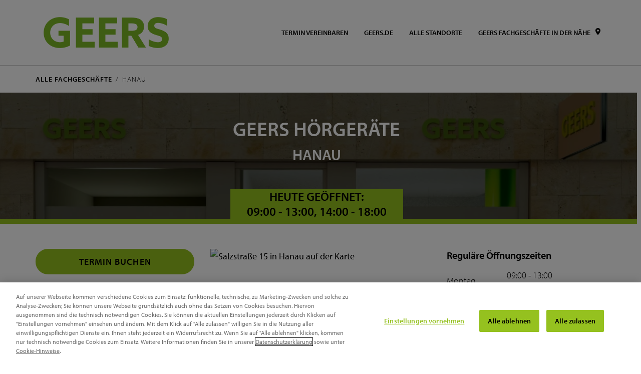

--- FILE ---
content_type: text/html; charset=utf-8
request_url: https://standorte.geers.de/hanau/salzstrasse-15.html
body_size: 36526
content:
<!doctype html><html lang="de" id="html"><head><meta http-equiv="Content-Type" content="text/html; charset=utf-8"/><meta http-equiv="X-UA-Compatible" content="IE=edge"><link rel="dns-prefetch" href="//www.yext-pixel.com"><link rel="dns-prefetch" href="//a.cdnmktg.com"><link rel="dns-prefetch" href="//a.mktgcdn.com"><link rel="dns-prefetch" href="//dynl.mktgcdn.com"><link rel="dns-prefetch" href="//dynm.mktgcdn.com"><link rel="dns-prefetch" href="//www.google-analytics.com"><meta name="viewport" content="width=device-width, initial-scale=1, maximum-scale=1, user-scalable=no"><meta name="format-detection" content="telephone=no"><link rel="shortcut icon" href="//dynl.mktgcdn.com/p/LXm4cYVF5BNVoKbBNyIpuxdY_VC8Kvrz5FSftqcgpQo/64x64.png"><meta name="description" content="Ihr GEERS Hörgeräte Fachgeschäft in Hanau, Salzstraße 15 ✓ Adresse 🕐 Öffnungszeiten und ☎ Telefonnummer ➤ Jetzt nachschauen."><meta name="keywords" content="Hörzentrum, Hörklinik, Hörgeräte, Hörerlust, Hörlösung"><meta property="og:title" content="GEERS Hörgeräte | Salzstraße 15, Hanau | GEERS Filialen"><meta property="og:description" content="Ihr GEERS Hörgeräte Fachgeschäft in Hanau, Salzstraße 15 ✓ Adresse 🕐 Öffnungszeiten und ☎ Telefonnummer ➤ Jetzt nachschauen."><meta property="og:image" content="https://standorte.geers.de/permanent-b0b701/assets/images/geers.46d9b7a4.png"><meta property="og:type" content="website"><meta property="og:url" content="https://standorte.geers.de/hanau/salzstrasse-15.html"><meta name="twitter:card" content="summary"><link rel="canonical" href="https://standorte.geers.de/hanau/salzstrasse-15.html" /><title>GEERS Hörgeräte | Salzstraße 15, Hanau | GEERS Filialen</title><script type="text/javascript">window.Yext = (function(Yext){Yext.BaseUrl = "../"; return Yext})(window.Yext || {});</script><script type="text/javascript">window.Yext = (function(Yext){Yext.siteInternalHostName = "standorte.geers.de"; return Yext})(window.Yext || {});</script><script type="text/javascript">window.Yext = (function(Yext){Yext.isStaging = false; return Yext})(window.Yext || {});</script><script type="text/javascript">window.Yext = (function(Yext){Yext.countryCode = ""; return Yext})(window.Yext || {});</script><script type="text/javascript">window.Yext = (function(Yext){Yext.locale = "de"; return Yext})(window.Yext || {});</script><script id="monitoring-data" type="text/data">{"isStaging":false,"siteDomain":"standorte.geers.de","siteId":1256,"soyTemplateName":"location.layout"}</script><script>(function(d) {var config = {kitId: 'xcf8dlr', scriptTimeout: 3000, async: true}, h=d.documentElement,t=setTimeout(function(){h.className=h.className.replace(/\bwf-loading\b/g,"")+" wf-inactive";},config.scriptTimeout),tk=d.createElement("script"),f=false,s=d.getElementsByTagName("script")[0],a;h.className+=" wf-loading";tk.src='https://use.typekit.net/'+config.kitId+'.js';tk.async=true;tk.onload=tk.onreadystatechange=function(){a=this.readyState;if(f||a&&a!="complete"&&a!="loaded")return;f=true;clearTimeout(t);try{Typekit.load(config)}catch(e){}};s.parentNode.insertBefore(tk,s)})(document);</script><meta name="geo.position" content="50.1330267;8.9202171"><meta name="geo.placename" content="Hanau,Hessen"><meta name="geo.region" content="Deutschland-Hessen"><!-- standorte.geers.de/de --><style id="styles-30d09ab6-css">.fade{opacity:0;-webkit-transition:opacity .15s linear;transition:opacity .15s linear}.fade.in{opacity:1}.collapse{display:none}.collapse.in{display:block}tr.collapse.in{display:table-row}tbody.collapse.in{display:table-row-group}.collapsing{position:relative;height:0;overflow:hidden;-webkit-transition-property:height,visibility;transition-property:height,visibility;-webkit-transition-duration:.35s;transition-duration:.35s;-webkit-transition-timing-function:ease;transition-timing-function:ease}code,kbd,pre,samp{font-family:Menlo,Monaco,Consolas,Courier New,monospace}code{color:#c7254e;background-color:#f9f2f4;border-radius:.25rem}code,kbd{padding:.125rem .25rem;font-size:90%}kbd{color:#fff;background-color:#333;border-radius:.1875rem;-webkit-box-shadow:inset 0 -.0625rem 0 rgba(0,0,0,.25);box-shadow:inset 0 -.0625rem 0 rgba(0,0,0,.25)}kbd kbd{padding:0;font-size:100%;font-weight:700;-webkit-box-shadow:none;box-shadow:none}pre{display:block;padding:.59375rem;margin:0 0 .625rem;font-size:.8125rem;line-height:1.42857;word-break:break-all;word-wrap:break-word;color:#333;background-color:#f5f5f5;border:.0625rem solid #ccc;border-radius:.25rem}pre code{padding:0;font-size:inherit;color:inherit;white-space:pre-wrap;background-color:transparent;border-radius:0}.pre-scrollable{max-height:21.25rem;overflow-y:scroll}.slick-slider{-webkit-box-sizing:border-box;box-sizing:border-box;-webkit-touch-callout:none;-webkit-user-select:none;-moz-user-select:none;-ms-user-select:none;user-select:none;-ms-touch-action:pan-y;touch-action:pan-y;-webkit-tap-highlight-color:transparent}.slick-list,.slick-slider{position:relative;display:block}.slick-list{overflow:hidden;margin:0;padding:0}.slick-list:focus{outline:none}.slick-list.dragging{cursor:pointer;cursor:hand}.slick-slider .slick-list,.slick-slider .slick-track{-webkit-transform:translateZ(0);transform:translateZ(0)}.slick-track{position:relative;left:0;top:0;display:block}.slick-track:after,.slick-track:before{content:"";display:table}.slick-track:after{clear:both}.slick-loading .slick-track{visibility:hidden}.slick-slide{float:left;height:100%;min-height:.0625rem;display:none}[dir=rtl] .slick-slide{float:right}.slick-slide img{display:block}.slick-slide.slick-loading img{display:none}.slick-slide.dragging img{pointer-events:none}.slick-initialized .slick-slide{display:block}.slick-loading .slick-slide{visibility:hidden}.slick-vertical .slick-slide{display:block;height:auto;border:.0625rem solid transparent}.slick-arrow.slick-hidden{display:none}.slick-loading .slick-list{background:#fff url(../permanent-b0b701/assets/vendor/ajax-loader.c5cd7f53.gif) 50% no-repeat}@font-face{font-family:slick;src:url(../permanent-b0b701/assets/vendor/slick.ced611da.eot);src:url(../permanent-b0b701/assets/vendor/slick.ced611da.eot) format("embedded-opentype"),url(../permanent-b0b701/assets/vendor/slick.b7c9e1e4.woff) format("woff"),url(../permanent-b0b701/assets/vendor/slick.d41f55a7.ttf) format("truetype"),url(../permanent-b0b701/assets/vendor/slick.f97e3bbf.svg) format("svg");font-weight:400;font-style:normal}.slick-next,.slick-prev{position:absolute;display:block;height:1.25rem;width:1.25rem;line-height:NaN;font-size:0;cursor:pointer;top:50%;-webkit-transform:translateY(-50%);transform:translateY(-50%);padding:0;border:none}.slick-next,.slick-next:focus,.slick-next:hover,.slick-prev,.slick-prev:focus,.slick-prev:hover{background:transparent;color:transparent;outline:none}.slick-next:focus:before,.slick-next:hover:before,.slick-prev:focus:before,.slick-prev:hover:before{opacity:1}.slick-next.slick-disabled:before,.slick-prev.slick-disabled:before{opacity:.25}.slick-next:before,.slick-prev:before{font-family:slick;font-size:1.25rem;line-height:1;color:#fff;opacity:.75;-webkit-font-smoothing:antialiased;-moz-osx-font-smoothing:grayscale}.slick-prev{left:-1.5625rem}[dir=rtl] .slick-prev{left:auto;right:-1.5625rem}.slick-prev:before{content:"\2190"}[dir=rtl] .slick-prev:before{content:"\2192"}.slick-next{right:-1.5625rem}[dir=rtl] .slick-next{left:-1.5625rem;right:auto}.slick-next:before{content:"\2192"}[dir=rtl] .slick-next:before{content:"\2190"}.slick-dotted.slick-slider{margin-bottom:1.875rem}.slick-dots{position:absolute;bottom:-1.5625rem;list-style:none;display:block;text-align:center;padding:0;margin:0;width:100%}.slick-dots li{position:relative;display:inline-block;margin:0 .3125rem;padding:0}.slick-dots li,.slick-dots li button{height:1.25rem;width:1.25rem;cursor:pointer}.slick-dots li button{border:0;background:transparent;display:block;outline:none;line-height:NaN;font-size:0;color:transparent;padding:.3125rem}.slick-dots li button:focus,.slick-dots li button:hover{outline:none}.slick-dots li button:focus:before,.slick-dots li button:hover:before{opacity:1}.slick-dots li button:before{position:absolute;top:0;left:0;content:"\2022";width:1.25rem;height:1.25rem;font-family:slick;font-size:.375rem;line-height:3.33;text-align:center;color:#000;opacity:.25;-webkit-font-smoothing:antialiased;-moz-osx-font-smoothing:grayscale}.slick-dots li.slick-active button:before{color:#000;opacity:.75}@font-face{font-family:FontAwesome;src:url(../permanent-b0b701/assets/vendor/fontawesome-webfont.25a32416.eot);src:url(../permanent-b0b701/assets/vendor/fontawesome-webfont.25a32416.eot) format("embedded-opentype"),url(../permanent-b0b701/assets/vendor/fontawesome-webfont.e6cf7c6e.woff2) format("woff2"),url(../permanent-b0b701/assets/vendor/fontawesome-webfont.c8ddf1e5.woff) format("woff"),url(../permanent-b0b701/assets/vendor/fontawesome-webfont.1dc35d25.ttf) format("truetype"),url(../permanent-b0b701/assets/vendor/fontawesome-webfont.d7c63908.svg) format("svg");font-weight:400;font-style:normal}.fa{display:inline-block;font:normal normal normal .875rem/1 FontAwesome;font-size:inherit;text-rendering:auto;-webkit-font-smoothing:antialiased;-moz-osx-font-smoothing:grayscale}.fa-lg{font-size:1.33333em;line-height:.75em;vertical-align:-15%}.fa-2x{font-size:2em}.fa-3x{font-size:3em}.fa-4x{font-size:4em}.fa-5x{font-size:5em}.fa-fw{width:1.28571em;text-align:center}.fa-ul{padding-left:0;margin-left:2.14286em;list-style-type:none}.fa-ul>li{position:relative}.fa-li{position:absolute;left:-2.14286em;width:2.14286em;top:.14286em;text-align:center}.fa-li.fa-lg{left:-1.85714em}.fa-border{padding:.2em .25em .15em;border:.08em solid #eee;border-radius:.1em}.fa-pull-left{float:left}.fa-pull-right{float:right}.fa.fa-pull-left{margin-right:.3em}.fa.fa-pull-right{margin-left:.3em}.pull-right{float:right}.pull-left{float:left}.fa.pull-left{margin-right:.3em}.fa.pull-right{margin-left:.3em}.fa-spin{-webkit-animation:fa-spin 2s linear infinite;animation:fa-spin 2s linear infinite}.fa-pulse{-webkit-animation:fa-spin 1s steps(8) infinite;animation:fa-spin 1s steps(8) infinite}@-webkit-keyframes fa-spin{0%{-webkit-transform:rotate(0deg);transform:rotate(0deg)}to{-webkit-transform:rotate(359deg);transform:rotate(359deg)}}@keyframes fa-spin{0%{-webkit-transform:rotate(0deg);transform:rotate(0deg)}to{-webkit-transform:rotate(359deg);transform:rotate(359deg)}}.fa-rotate-90{-ms-filter:"progid:DXImageTransform.Microsoft.BasicImage(rotation=1)";-webkit-transform:rotate(90deg);transform:rotate(90deg)}.fa-rotate-180{-ms-filter:"progid:DXImageTransform.Microsoft.BasicImage(rotation=2)";-webkit-transform:rotate(180deg);transform:rotate(180deg)}.fa-rotate-270{-ms-filter:"progid:DXImageTransform.Microsoft.BasicImage(rotation=3)";-webkit-transform:rotate(270deg);transform:rotate(270deg)}.fa-flip-horizontal{-ms-filter:"progid:DXImageTransform.Microsoft.BasicImage(rotation=0, mirror=1)";-webkit-transform:scaleX(-1);transform:scaleX(-1)}.fa-flip-vertical{-ms-filter:"progid:DXImageTransform.Microsoft.BasicImage(rotation=2, mirror=1)";-webkit-transform:scaleY(-1);transform:scaleY(-1)}:root .fa-flip-horizontal,:root .fa-flip-vertical,:root .fa-rotate-90,:root .fa-rotate-180,:root .fa-rotate-270{-webkit-filter:none;filter:none}.fa-stack{position:relative;display:inline-block;width:2em;height:2em;line-height:2em;vertical-align:middle}.fa-stack-1x,.fa-stack-2x{position:absolute;left:0;width:100%;text-align:center}.fa-stack-1x{line-height:inherit}.fa-stack-2x{font-size:2em}.fa-inverse{color:#fff}.fa-glass:before{content:"\F000"}.fa-music:before{content:"\F001"}.fa-search:before{content:"\F002"}.fa-envelope-o:before{content:"\F003"}.fa-heart:before{content:"\F004"}.fa-star:before{content:"\F005"}.fa-star-o:before{content:"\F006"}.fa-user:before{content:"\F007"}.fa-film:before{content:"\F008"}.fa-th-large:before{content:"\F009"}.fa-th:before{content:"\F00A"}.fa-th-list:before{content:"\F00B"}.fa-check:before{content:"\F00C"}.fa-close:before,.fa-remove:before,.fa-times:before{content:"\F00D"}.fa-search-plus:before{content:"\F00E"}.fa-search-minus:before{content:"\F010"}.fa-power-off:before{content:"\F011"}.fa-signal:before{content:"\F012"}.fa-cog:before,.fa-gear:before{content:"\F013"}.fa-trash-o:before{content:"\F014"}.fa-home:before{content:"\F015"}.fa-file-o:before{content:"\F016"}.fa-clock-o:before{content:"\F017"}.fa-road:before{content:"\F018"}.fa-download:before{content:"\F019"}.fa-arrow-circle-o-down:before{content:"\F01A"}.fa-arrow-circle-o-up:before{content:"\F01B"}.fa-inbox:before{content:"\F01C"}.fa-play-circle-o:before{content:"\F01D"}.fa-repeat:before,.fa-rotate-right:before{content:"\F01E"}.fa-refresh:before{content:"\F021"}.fa-list-alt:before{content:"\F022"}.fa-lock:before{content:"\F023"}.fa-flag:before{content:"\F024"}.fa-headphones:before{content:"\F025"}.fa-volume-off:before{content:"\F026"}.fa-volume-down:before{content:"\F027"}.fa-volume-up:before{content:"\F028"}.fa-qrcode:before{content:"\F029"}.fa-barcode:before{content:"\F02A"}.fa-tag:before{content:"\F02B"}.fa-tags:before{content:"\F02C"}.fa-book:before{content:"\F02D"}.fa-bookmark:before{content:"\F02E"}.fa-print:before{content:"\F02F"}.fa-camera:before{content:"\F030"}.fa-font:before{content:"\F031"}.fa-bold:before{content:"\F032"}.fa-italic:before{content:"\F033"}.fa-text-height:before{content:"\F034"}.fa-text-width:before{content:"\F035"}.fa-align-left:before{content:"\F036"}.fa-align-center:before{content:"\F037"}.fa-align-right:before{content:"\F038"}.fa-align-justify:before{content:"\F039"}.fa-list:before{content:"\F03A"}.fa-dedent:before,.fa-outdent:before{content:"\F03B"}.fa-indent:before{content:"\F03C"}.fa-video-camera:before{content:"\F03D"}.fa-image:before,.fa-photo:before,.fa-picture-o:before{content:"\F03E"}.fa-pencil:before{content:"\F040"}.fa-map-marker:before{content:"\F041"}.fa-adjust:before{content:"\F042"}.fa-tint:before{content:"\F043"}.fa-edit:before,.fa-pencil-square-o:before{content:"\F044"}.fa-share-square-o:before{content:"\F045"}.fa-check-square-o:before{content:"\F046"}.fa-arrows:before{content:"\F047"}.fa-step-backward:before{content:"\F048"}.fa-fast-backward:before{content:"\F049"}.fa-backward:before{content:"\F04A"}.fa-play:before{content:"\F04B"}.fa-pause:before{content:"\F04C"}.fa-stop:before{content:"\F04D"}.fa-forward:before{content:"\F04E"}.fa-fast-forward:before{content:"\F050"}.fa-step-forward:before{content:"\F051"}.fa-eject:before{content:"\F052"}.fa-chevron-left:before{content:"\F053"}.fa-chevron-right:before{content:"\F054"}.fa-plus-circle:before{content:"\F055"}.fa-minus-circle:before{content:"\F056"}.fa-times-circle:before{content:"\F057"}.fa-check-circle:before{content:"\F058"}.fa-question-circle:before{content:"\F059"}.fa-info-circle:before{content:"\F05A"}.fa-crosshairs:before{content:"\F05B"}.fa-times-circle-o:before{content:"\F05C"}.fa-check-circle-o:before{content:"\F05D"}.fa-ban:before{content:"\F05E"}.fa-arrow-left:before{content:"\F060"}.fa-arrow-right:before{content:"\F061"}.fa-arrow-up:before{content:"\F062"}.fa-arrow-down:before{content:"\F063"}.fa-mail-forward:before,.fa-share:before{content:"\F064"}.fa-expand:before{content:"\F065"}.fa-compress:before{content:"\F066"}.fa-plus:before{content:"\F067"}.fa-minus:before{content:"\F068"}.fa-asterisk:before{content:"\F069"}.fa-exclamation-circle:before{content:"\F06A"}.fa-gift:before{content:"\F06B"}.fa-leaf:before{content:"\F06C"}.fa-fire:before{content:"\F06D"}.fa-eye:before{content:"\F06E"}.fa-eye-slash:before{content:"\F070"}.fa-exclamation-triangle:before,.fa-warning:before{content:"\F071"}.fa-plane:before{content:"\F072"}.fa-calendar:before{content:"\F073"}.fa-random:before{content:"\F074"}.fa-comment:before{content:"\F075"}.fa-magnet:before{content:"\F076"}.fa-chevron-up:before{content:"\F077"}.fa-chevron-down:before{content:"\F078"}.fa-retweet:before{content:"\F079"}.fa-shopping-cart:before{content:"\F07A"}.fa-folder:before{content:"\F07B"}.fa-folder-open:before{content:"\F07C"}.fa-arrows-v:before{content:"\F07D"}.fa-arrows-h:before{content:"\F07E"}.fa-bar-chart-o:before,.fa-bar-chart:before{content:"\F080"}.fa-twitter-square:before{content:"\F081"}.fa-facebook-square:before{content:"\F082"}.fa-camera-retro:before{content:"\F083"}.fa-key:before{content:"\F084"}.fa-cogs:before,.fa-gears:before{content:"\F085"}.fa-comments:before{content:"\F086"}.fa-thumbs-o-up:before{content:"\F087"}.fa-thumbs-o-down:before{content:"\F088"}.fa-star-half:before{content:"\F089"}.fa-heart-o:before{content:"\F08A"}.fa-sign-out:before{content:"\F08B"}.fa-linkedin-square:before{content:"\F08C"}.fa-thumb-tack:before{content:"\F08D"}.fa-external-link:before{content:"\F08E"}.fa-sign-in:before{content:"\F090"}.fa-trophy:before{content:"\F091"}.fa-github-square:before{content:"\F092"}.fa-upload:before{content:"\F093"}.fa-lemon-o:before{content:"\F094"}.fa-phone:before{content:"\F095"}.fa-square-o:before{content:"\F096"}.fa-bookmark-o:before{content:"\F097"}.fa-phone-square:before{content:"\F098"}.fa-twitter:before{content:"\F099"}.fa-facebook-f:before,.fa-facebook:before{content:"\F09A"}.fa-github:before{content:"\F09B"}.fa-unlock:before{content:"\F09C"}.fa-credit-card:before{content:"\F09D"}.fa-feed:before,.fa-rss:before{content:"\F09E"}.fa-hdd-o:before{content:"\F0A0"}.fa-bullhorn:before{content:"\F0A1"}.fa-bell:before{content:"\F0F3"}.fa-certificate:before{content:"\F0A3"}.fa-hand-o-right:before{content:"\F0A4"}.fa-hand-o-left:before{content:"\F0A5"}.fa-hand-o-up:before{content:"\F0A6"}.fa-hand-o-down:before{content:"\F0A7"}.fa-arrow-circle-left:before{content:"\F0A8"}.fa-arrow-circle-right:before{content:"\F0A9"}.fa-arrow-circle-up:before{content:"\F0AA"}.fa-arrow-circle-down:before{content:"\F0AB"}.fa-globe:before{content:"\F0AC"}.fa-wrench:before{content:"\F0AD"}.fa-tasks:before{content:"\F0AE"}.fa-filter:before{content:"\F0B0"}.fa-briefcase:before{content:"\F0B1"}.fa-arrows-alt:before{content:"\F0B2"}.fa-group:before,.fa-users:before{content:"\F0C0"}.fa-chain:before,.fa-link:before{content:"\F0C1"}.fa-cloud:before{content:"\F0C2"}.fa-flask:before{content:"\F0C3"}.fa-cut:before,.fa-scissors:before{content:"\F0C4"}.fa-copy:before,.fa-files-o:before{content:"\F0C5"}.fa-paperclip:before{content:"\F0C6"}.fa-floppy-o:before,.fa-save:before{content:"\F0C7"}.fa-square:before{content:"\F0C8"}.fa-bars:before,.fa-navicon:before,.fa-reorder:before{content:"\F0C9"}.fa-list-ul:before{content:"\F0CA"}.fa-list-ol:before{content:"\F0CB"}.fa-strikethrough:before{content:"\F0CC"}.fa-underline:before{content:"\F0CD"}.fa-table:before{content:"\F0CE"}.fa-magic:before{content:"\F0D0"}.fa-truck:before{content:"\F0D1"}.fa-pinterest:before{content:"\F0D2"}.fa-pinterest-square:before{content:"\F0D3"}.fa-google-plus-square:before{content:"\F0D4"}.fa-google-plus:before{content:"\F0D5"}.fa-money:before{content:"\F0D6"}.fa-caret-down:before{content:"\F0D7"}.fa-caret-up:before{content:"\F0D8"}.fa-caret-left:before{content:"\F0D9"}.fa-caret-right:before{content:"\F0DA"}.fa-columns:before{content:"\F0DB"}.fa-sort:before,.fa-unsorted:before{content:"\F0DC"}.fa-sort-desc:before,.fa-sort-down:before{content:"\F0DD"}.fa-sort-asc:before,.fa-sort-up:before{content:"\F0DE"}.fa-envelope:before{content:"\F0E0"}.fa-linkedin:before{content:"\F0E1"}.fa-rotate-left:before,.fa-undo:before{content:"\F0E2"}.fa-gavel:before,.fa-legal:before{content:"\F0E3"}.fa-dashboard:before,.fa-tachometer:before{content:"\F0E4"}.fa-comment-o:before{content:"\F0E5"}.fa-comments-o:before{content:"\F0E6"}.fa-bolt:before,.fa-flash:before{content:"\F0E7"}.fa-sitemap:before{content:"\F0E8"}.fa-umbrella:before{content:"\F0E9"}.fa-clipboard:before,.fa-paste:before{content:"\F0EA"}.fa-lightbulb-o:before{content:"\F0EB"}.fa-exchange:before{content:"\F0EC"}.fa-cloud-download:before{content:"\F0ED"}.fa-cloud-upload:before{content:"\F0EE"}.fa-user-md:before{content:"\F0F0"}.fa-stethoscope:before{content:"\F0F1"}.fa-suitcase:before{content:"\F0F2"}.fa-bell-o:before{content:"\F0A2"}.fa-coffee:before{content:"\F0F4"}.fa-cutlery:before{content:"\F0F5"}.fa-file-text-o:before{content:"\F0F6"}.fa-building-o:before{content:"\F0F7"}.fa-hospital-o:before{content:"\F0F8"}.fa-ambulance:before{content:"\F0F9"}.fa-medkit:before{content:"\F0FA"}.fa-fighter-jet:before{content:"\F0FB"}.fa-beer:before{content:"\F0FC"}.fa-h-square:before{content:"\F0FD"}.fa-plus-square:before{content:"\F0FE"}.fa-angle-double-left:before{content:"\F100"}.fa-angle-double-right:before{content:"\F101"}.fa-angle-double-up:before{content:"\F102"}.fa-angle-double-down:before{content:"\F103"}.fa-angle-left:before{content:"\F104"}.fa-angle-right:before{content:"\F105"}.fa-angle-up:before{content:"\F106"}.fa-angle-down:before{content:"\F107"}.fa-desktop:before{content:"\F108"}.fa-laptop:before{content:"\F109"}.fa-tablet:before{content:"\F10A"}.fa-mobile-phone:before,.fa-mobile:before{content:"\F10B"}.fa-circle-o:before{content:"\F10C"}.fa-quote-left:before{content:"\F10D"}.fa-quote-right:before{content:"\F10E"}.fa-spinner:before{content:"\F110"}.fa-circle:before{content:"\F111"}.fa-mail-reply:before,.fa-reply:before{content:"\F112"}.fa-github-alt:before{content:"\F113"}.fa-folder-o:before{content:"\F114"}.fa-folder-open-o:before{content:"\F115"}.fa-smile-o:before{content:"\F118"}.fa-frown-o:before{content:"\F119"}.fa-meh-o:before{content:"\F11A"}.fa-gamepad:before{content:"\F11B"}.fa-keyboard-o:before{content:"\F11C"}.fa-flag-o:before{content:"\F11D"}.fa-flag-checkered:before{content:"\F11E"}.fa-terminal:before{content:"\F120"}.fa-code:before{content:"\F121"}.fa-mail-reply-all:before,.fa-reply-all:before{content:"\F122"}.fa-star-half-empty:before,.fa-star-half-full:before,.fa-star-half-o:before{content:"\F123"}.fa-location-arrow:before{content:"\F124"}.fa-crop:before{content:"\F125"}.fa-code-fork:before{content:"\F126"}.fa-chain-broken:before,.fa-unlink:before{content:"\F127"}.fa-question:before{content:"\F128"}.fa-info:before{content:"\F129"}.fa-exclamation:before{content:"\F12A"}.fa-superscript:before{content:"\F12B"}.fa-subscript:before{content:"\F12C"}.fa-eraser:before{content:"\F12D"}.fa-puzzle-piece:before{content:"\F12E"}.fa-microphone:before{content:"\F130"}.fa-microphone-slash:before{content:"\F131"}.fa-shield:before{content:"\F132"}.fa-calendar-o:before{content:"\F133"}.fa-fire-extinguisher:before{content:"\F134"}.fa-rocket:before{content:"\F135"}.fa-maxcdn:before{content:"\F136"}.fa-chevron-circle-left:before{content:"\F137"}.fa-chevron-circle-right:before{content:"\F138"}.fa-chevron-circle-up:before{content:"\F139"}.fa-chevron-circle-down:before{content:"\F13A"}.fa-html5:before{content:"\F13B"}.fa-css3:before{content:"\F13C"}.fa-anchor:before{content:"\F13D"}.fa-unlock-alt:before{content:"\F13E"}.fa-bullseye:before{content:"\F140"}.fa-ellipsis-h:before{content:"\F141"}.fa-ellipsis-v:before{content:"\F142"}.fa-rss-square:before{content:"\F143"}.fa-play-circle:before{content:"\F144"}.fa-ticket:before{content:"\F145"}.fa-minus-square:before{content:"\F146"}.fa-minus-square-o:before{content:"\F147"}.fa-level-up:before{content:"\F148"}.fa-level-down:before{content:"\F149"}.fa-check-square:before{content:"\F14A"}.fa-pencil-square:before{content:"\F14B"}.fa-external-link-square:before{content:"\F14C"}.fa-share-square:before{content:"\F14D"}.fa-compass:before{content:"\F14E"}.fa-caret-square-o-down:before,.fa-toggle-down:before{content:"\F150"}.fa-caret-square-o-up:before,.fa-toggle-up:before{content:"\F151"}.fa-caret-square-o-right:before,.fa-toggle-right:before{content:"\F152"}.fa-eur:before,.fa-euro:before{content:"\F153"}.fa-gbp:before{content:"\F154"}.fa-dollar:before,.fa-usd:before{content:"\F155"}.fa-inr:before,.fa-rupee:before{content:"\F156"}.fa-cny:before,.fa-jpy:before,.fa-rmb:before,.fa-yen:before{content:"\F157"}.fa-rouble:before,.fa-rub:before,.fa-ruble:before{content:"\F158"}.fa-krw:before,.fa-won:before{content:"\F159"}.fa-bitcoin:before,.fa-btc:before{content:"\F15A"}.fa-file:before{content:"\F15B"}.fa-file-text:before{content:"\F15C"}.fa-sort-alpha-asc:before{content:"\F15D"}.fa-sort-alpha-desc:before{content:"\F15E"}.fa-sort-amount-asc:before{content:"\F160"}.fa-sort-amount-desc:before{content:"\F161"}.fa-sort-numeric-asc:before{content:"\F162"}.fa-sort-numeric-desc:before{content:"\F163"}.fa-thumbs-up:before{content:"\F164"}.fa-thumbs-down:before{content:"\F165"}.fa-youtube-square:before{content:"\F166"}.fa-youtube:before{content:"\F167"}.fa-xing:before{content:"\F168"}.fa-xing-square:before{content:"\F169"}.fa-youtube-play:before{content:"\F16A"}.fa-dropbox:before{content:"\F16B"}.fa-stack-overflow:before{content:"\F16C"}.fa-instagram:before{content:"\F16D"}.fa-flickr:before{content:"\F16E"}.fa-adn:before{content:"\F170"}.fa-bitbucket:before{content:"\F171"}.fa-bitbucket-square:before{content:"\F172"}.fa-tumblr:before{content:"\F173"}.fa-tumblr-square:before{content:"\F174"}.fa-long-arrow-down:before{content:"\F175"}.fa-long-arrow-up:before{content:"\F176"}.fa-long-arrow-left:before{content:"\F177"}.fa-long-arrow-right:before{content:"\F178"}.fa-apple:before{content:"\F179"}.fa-windows:before{content:"\F17A"}.fa-android:before{content:"\F17B"}.fa-linux:before{content:"\F17C"}.fa-dribbble:before{content:"\F17D"}.fa-skype:before{content:"\F17E"}.fa-foursquare:before{content:"\F180"}.fa-trello:before{content:"\F181"}.fa-female:before{content:"\F182"}.fa-male:before{content:"\F183"}.fa-gittip:before,.fa-gratipay:before{content:"\F184"}.fa-sun-o:before{content:"\F185"}.fa-moon-o:before{content:"\F186"}.fa-archive:before{content:"\F187"}.fa-bug:before{content:"\F188"}.fa-vk:before{content:"\F189"}.fa-weibo:before{content:"\F18A"}.fa-renren:before{content:"\F18B"}.fa-pagelines:before{content:"\F18C"}.fa-stack-exchange:before{content:"\F18D"}.fa-arrow-circle-o-right:before{content:"\F18E"}.fa-arrow-circle-o-left:before{content:"\F190"}.fa-caret-square-o-left:before,.fa-toggle-left:before{content:"\F191"}.fa-dot-circle-o:before{content:"\F192"}.fa-wheelchair:before{content:"\F193"}.fa-vimeo-square:before{content:"\F194"}.fa-try:before,.fa-turkish-lira:before{content:"\F195"}.fa-plus-square-o:before{content:"\F196"}.fa-space-shuttle:before{content:"\F197"}.fa-slack:before{content:"\F198"}.fa-envelope-square:before{content:"\F199"}.fa-wordpress:before{content:"\F19A"}.fa-openid:before{content:"\F19B"}.fa-bank:before,.fa-institution:before,.fa-university:before{content:"\F19C"}.fa-graduation-cap:before,.fa-mortar-board:before{content:"\F19D"}.fa-yahoo:before{content:"\F19E"}.fa-google:before{content:"\F1A0"}.fa-reddit:before{content:"\F1A1"}.fa-reddit-square:before{content:"\F1A2"}.fa-stumbleupon-circle:before{content:"\F1A3"}.fa-stumbleupon:before{content:"\F1A4"}.fa-delicious:before{content:"\F1A5"}.fa-digg:before{content:"\F1A6"}.fa-pied-piper-pp:before{content:"\F1A7"}.fa-pied-piper-alt:before{content:"\F1A8"}.fa-drupal:before{content:"\F1A9"}.fa-joomla:before{content:"\F1AA"}.fa-language:before{content:"\F1AB"}.fa-fax:before{content:"\F1AC"}.fa-building:before{content:"\F1AD"}.fa-child:before{content:"\F1AE"}.fa-paw:before{content:"\F1B0"}.fa-spoon:before{content:"\F1B1"}.fa-cube:before{content:"\F1B2"}.fa-cubes:before{content:"\F1B3"}.fa-behance:before{content:"\F1B4"}.fa-behance-square:before{content:"\F1B5"}.fa-steam:before{content:"\F1B6"}.fa-steam-square:before{content:"\F1B7"}.fa-recycle:before{content:"\F1B8"}.fa-automobile:before,.fa-car:before{content:"\F1B9"}.fa-cab:before,.fa-taxi:before{content:"\F1BA"}.fa-tree:before{content:"\F1BB"}.fa-spotify:before{content:"\F1BC"}.fa-deviantart:before{content:"\F1BD"}.fa-soundcloud:before{content:"\F1BE"}.fa-database:before{content:"\F1C0"}.fa-file-pdf-o:before{content:"\F1C1"}.fa-file-word-o:before{content:"\F1C2"}.fa-file-excel-o:before{content:"\F1C3"}.fa-file-powerpoint-o:before{content:"\F1C4"}.fa-file-image-o:before,.fa-file-photo-o:before,.fa-file-picture-o:before{content:"\F1C5"}.fa-file-archive-o:before,.fa-file-zip-o:before{content:"\F1C6"}.fa-file-audio-o:before,.fa-file-sound-o:before{content:"\F1C7"}.fa-file-movie-o:before,.fa-file-video-o:before{content:"\F1C8"}.fa-file-code-o:before{content:"\F1C9"}.fa-vine:before{content:"\F1CA"}.fa-codepen:before{content:"\F1CB"}.fa-jsfiddle:before{content:"\F1CC"}.fa-life-bouy:before,.fa-life-buoy:before,.fa-life-ring:before,.fa-life-saver:before,.fa-support:before{content:"\F1CD"}.fa-circle-o-notch:before{content:"\F1CE"}.fa-ra:before,.fa-rebel:before,.fa-resistance:before{content:"\F1D0"}.fa-empire:before,.fa-ge:before{content:"\F1D1"}.fa-git-square:before{content:"\F1D2"}.fa-git:before{content:"\F1D3"}.fa-hacker-news:before,.fa-y-combinator-square:before,.fa-yc-square:before{content:"\F1D4"}.fa-tencent-weibo:before{content:"\F1D5"}.fa-qq:before{content:"\F1D6"}.fa-wechat:before,.fa-weixin:before{content:"\F1D7"}.fa-paper-plane:before,.fa-send:before{content:"\F1D8"}.fa-paper-plane-o:before,.fa-send-o:before{content:"\F1D9"}.fa-history:before{content:"\F1DA"}.fa-circle-thin:before{content:"\F1DB"}.fa-header:before{content:"\F1DC"}.fa-paragraph:before{content:"\F1DD"}.fa-sliders:before{content:"\F1DE"}.fa-share-alt:before{content:"\F1E0"}.fa-share-alt-square:before{content:"\F1E1"}.fa-bomb:before{content:"\F1E2"}.fa-futbol-o:before,.fa-soccer-ball-o:before{content:"\F1E3"}.fa-tty:before{content:"\F1E4"}.fa-binoculars:before{content:"\F1E5"}.fa-plug:before{content:"\F1E6"}.fa-slideshare:before{content:"\F1E7"}.fa-twitch:before{content:"\F1E8"}.fa-yelp:before{content:"\F1E9"}.fa-newspaper-o:before{content:"\F1EA"}.fa-wifi:before{content:"\F1EB"}.fa-calculator:before{content:"\F1EC"}.fa-paypal:before{content:"\F1ED"}.fa-google-wallet:before{content:"\F1EE"}.fa-cc-visa:before{content:"\F1F0"}.fa-cc-mastercard:before{content:"\F1F1"}.fa-cc-discover:before{content:"\F1F2"}.fa-cc-amex:before{content:"\F1F3"}.fa-cc-paypal:before{content:"\F1F4"}.fa-cc-stripe:before{content:"\F1F5"}.fa-bell-slash:before{content:"\F1F6"}.fa-bell-slash-o:before{content:"\F1F7"}.fa-trash:before{content:"\F1F8"}.fa-copyright:before{content:"\F1F9"}.fa-at:before{content:"\F1FA"}.fa-eyedropper:before{content:"\F1FB"}.fa-paint-brush:before{content:"\F1FC"}.fa-birthday-cake:before{content:"\F1FD"}.fa-area-chart:before{content:"\F1FE"}.fa-pie-chart:before{content:"\F200"}.fa-line-chart:before{content:"\F201"}.fa-lastfm:before{content:"\F202"}.fa-lastfm-square:before{content:"\F203"}.fa-toggle-off:before{content:"\F204"}.fa-toggle-on:before{content:"\F205"}.fa-bicycle:before{content:"\F206"}.fa-bus:before{content:"\F207"}.fa-ioxhost:before{content:"\F208"}.fa-angellist:before{content:"\F209"}.fa-cc:before{content:"\F20A"}.fa-ils:before,.fa-shekel:before,.fa-sheqel:before{content:"\F20B"}.fa-meanpath:before{content:"\F20C"}.fa-buysellads:before{content:"\F20D"}.fa-connectdevelop:before{content:"\F20E"}.fa-dashcube:before{content:"\F210"}.fa-forumbee:before{content:"\F211"}.fa-leanpub:before{content:"\F212"}.fa-sellsy:before{content:"\F213"}.fa-shirtsinbulk:before{content:"\F214"}.fa-simplybuilt:before{content:"\F215"}.fa-skyatlas:before{content:"\F216"}.fa-cart-plus:before{content:"\F217"}.fa-cart-arrow-down:before{content:"\F218"}.fa-diamond:before{content:"\F219"}.fa-ship:before{content:"\F21A"}.fa-user-secret:before{content:"\F21B"}.fa-motorcycle:before{content:"\F21C"}.fa-street-view:before{content:"\F21D"}.fa-heartbeat:before{content:"\F21E"}.fa-venus:before{content:"\F221"}.fa-mars:before{content:"\F222"}.fa-mercury:before{content:"\F223"}.fa-intersex:before,.fa-transgender:before{content:"\F224"}.fa-transgender-alt:before{content:"\F225"}.fa-venus-double:before{content:"\F226"}.fa-mars-double:before{content:"\F227"}.fa-venus-mars:before{content:"\F228"}.fa-mars-stroke:before{content:"\F229"}.fa-mars-stroke-v:before{content:"\F22A"}.fa-mars-stroke-h:before{content:"\F22B"}.fa-neuter:before{content:"\F22C"}.fa-genderless:before{content:"\F22D"}.fa-facebook-official:before{content:"\F230"}.fa-pinterest-p:before{content:"\F231"}.fa-whatsapp:before{content:"\F232"}.fa-server:before{content:"\F233"}.fa-user-plus:before{content:"\F234"}.fa-user-times:before{content:"\F235"}.fa-bed:before,.fa-hotel:before{content:"\F236"}.fa-viacoin:before{content:"\F237"}.fa-train:before{content:"\F238"}.fa-subway:before{content:"\F239"}.fa-medium:before{content:"\F23A"}.fa-y-combinator:before,.fa-yc:before{content:"\F23B"}.fa-optin-monster:before{content:"\F23C"}.fa-opencart:before{content:"\F23D"}.fa-expeditedssl:before{content:"\F23E"}.fa-battery-4:before,.fa-battery-full:before{content:"\F240"}.fa-battery-3:before,.fa-battery-three-quarters:before{content:"\F241"}.fa-battery-2:before,.fa-battery-half:before{content:"\F242"}.fa-battery-1:before,.fa-battery-quarter:before{content:"\F243"}.fa-battery-0:before,.fa-battery-empty:before{content:"\F244"}.fa-mouse-pointer:before{content:"\F245"}.fa-i-cursor:before{content:"\F246"}.fa-object-group:before{content:"\F247"}.fa-object-ungroup:before{content:"\F248"}.fa-sticky-note:before{content:"\F249"}.fa-sticky-note-o:before{content:"\F24A"}.fa-cc-jcb:before{content:"\F24B"}.fa-cc-diners-club:before{content:"\F24C"}.fa-clone:before{content:"\F24D"}.fa-balance-scale:before{content:"\F24E"}.fa-hourglass-o:before{content:"\F250"}.fa-hourglass-1:before,.fa-hourglass-start:before{content:"\F251"}.fa-hourglass-2:before,.fa-hourglass-half:before{content:"\F252"}.fa-hourglass-3:before,.fa-hourglass-end:before{content:"\F253"}.fa-hourglass:before{content:"\F254"}.fa-hand-grab-o:before,.fa-hand-rock-o:before{content:"\F255"}.fa-hand-paper-o:before,.fa-hand-stop-o:before{content:"\F256"}.fa-hand-scissors-o:before{content:"\F257"}.fa-hand-lizard-o:before{content:"\F258"}.fa-hand-spock-o:before{content:"\F259"}.fa-hand-pointer-o:before{content:"\F25A"}.fa-hand-peace-o:before{content:"\F25B"}.fa-trademark:before{content:"\F25C"}.fa-registered:before{content:"\F25D"}.fa-creative-commons:before{content:"\F25E"}.fa-gg:before{content:"\F260"}.fa-gg-circle:before{content:"\F261"}.fa-tripadvisor:before{content:"\F262"}.fa-odnoklassniki:before{content:"\F263"}.fa-odnoklassniki-square:before{content:"\F264"}.fa-get-pocket:before{content:"\F265"}.fa-wikipedia-w:before{content:"\F266"}.fa-safari:before{content:"\F267"}.fa-chrome:before{content:"\F268"}.fa-firefox:before{content:"\F269"}.fa-opera:before{content:"\F26A"}.fa-internet-explorer:before{content:"\F26B"}.fa-television:before,.fa-tv:before{content:"\F26C"}.fa-contao:before{content:"\F26D"}.fa-500px:before{content:"\F26E"}.fa-amazon:before{content:"\F270"}.fa-calendar-plus-o:before{content:"\F271"}.fa-calendar-minus-o:before{content:"\F272"}.fa-calendar-times-o:before{content:"\F273"}.fa-calendar-check-o:before{content:"\F274"}.fa-industry:before{content:"\F275"}.fa-map-pin:before{content:"\F276"}.fa-map-signs:before{content:"\F277"}.fa-map-o:before{content:"\F278"}.fa-map:before{content:"\F279"}.fa-commenting:before{content:"\F27A"}.fa-commenting-o:before{content:"\F27B"}.fa-houzz:before{content:"\F27C"}.fa-vimeo:before{content:"\F27D"}.fa-black-tie:before{content:"\F27E"}.fa-fonticons:before{content:"\F280"}.fa-reddit-alien:before{content:"\F281"}.fa-edge:before{content:"\F282"}.fa-credit-card-alt:before{content:"\F283"}.fa-codiepie:before{content:"\F284"}.fa-modx:before{content:"\F285"}.fa-fort-awesome:before{content:"\F286"}.fa-usb:before{content:"\F287"}.fa-product-hunt:before{content:"\F288"}.fa-mixcloud:before{content:"\F289"}.fa-scribd:before{content:"\F28A"}.fa-pause-circle:before{content:"\F28B"}.fa-pause-circle-o:before{content:"\F28C"}.fa-stop-circle:before{content:"\F28D"}.fa-stop-circle-o:before{content:"\F28E"}.fa-shopping-bag:before{content:"\F290"}.fa-shopping-basket:before{content:"\F291"}.fa-hashtag:before{content:"\F292"}.fa-bluetooth:before{content:"\F293"}.fa-bluetooth-b:before{content:"\F294"}.fa-percent:before{content:"\F295"}.fa-gitlab:before{content:"\F296"}.fa-wpbeginner:before{content:"\F297"}.fa-wpforms:before{content:"\F298"}.fa-envira:before{content:"\F299"}.fa-universal-access:before{content:"\F29A"}.fa-wheelchair-alt:before{content:"\F29B"}.fa-question-circle-o:before{content:"\F29C"}.fa-blind:before{content:"\F29D"}.fa-audio-description:before{content:"\F29E"}.fa-volume-control-phone:before{content:"\F2A0"}.fa-braille:before{content:"\F2A1"}.fa-assistive-listening-systems:before{content:"\F2A2"}.fa-american-sign-language-interpreting:before,.fa-asl-interpreting:before{content:"\F2A3"}.fa-deaf:before,.fa-deafness:before,.fa-hard-of-hearing:before{content:"\F2A4"}.fa-glide:before{content:"\F2A5"}.fa-glide-g:before{content:"\F2A6"}.fa-sign-language:before,.fa-signing:before{content:"\F2A7"}.fa-low-vision:before{content:"\F2A8"}.fa-viadeo:before{content:"\F2A9"}.fa-viadeo-square:before{content:"\F2AA"}.fa-snapchat:before{content:"\F2AB"}.fa-snapchat-ghost:before{content:"\F2AC"}.fa-snapchat-square:before{content:"\F2AD"}.fa-pied-piper:before{content:"\F2AE"}.fa-first-order:before{content:"\F2B0"}.fa-yoast:before{content:"\F2B1"}.fa-themeisle:before{content:"\F2B2"}.fa-google-plus-circle:before,.fa-google-plus-official:before{content:"\F2B3"}.fa-fa:before,.fa-font-awesome:before{content:"\F2B4"}@font-face{font-family:myriad-pro;src:url(../permanent-b0b701/assets/fonts/Myriad-Pro-Black.327a1524.eot);src:url(../permanent-b0b701/assets/fonts/Myriad-Pro-Black.327a1524.eot),url(../permanent-b0b701/assets/fonts/Myriad-Pro-Black.9495b435.ttf);font-weight:600;font-style:normal;font-stretch:normal;font-display:swap}@font-face{font-family:myriad-pro;src:url(../permanent-b0b701/assets/fonts/Myriad-Pro-Semibold.df1fa832.eot);src:url(../permanent-b0b701/assets/fonts/Myriad-Pro-Semibold.df1fa832.eot),url(../permanent-b0b701/assets/fonts/Myriad-Pro-Semibold.a518e60c.otf);font-weight:600;font-style:normal;font-stretch:normal;font-display:swap}@font-face{font-family:myriad-pro;src:url(../permanent-b0b701/assets/fonts/Myriad-Pro-Regular.c078cf97.eot);src:url(../permanent-b0b701/assets/fonts/Myriad-Pro-Regular.c078cf97.eot),url(../permanent-b0b701/assets/fonts/Myriad-Pro-Regular.edc8602c.otf);font-weight:400;font-style:normal;font-stretch:normal;font-display:swap}@font-face{font-family:myriad-pro;src:url(../permanent-b0b701/assets/fonts/Myriad-Pro-Light.8042747a.eot);src:url(../permanent-b0b701/assets/fonts/Myriad-Pro-Light.8042747a.eot),url(../permanent-b0b701/assets/fonts/Myriad-Pro-Light.b5849171.ttf);font-weight:300;font-style:normal;font-stretch:normal;font-display:swap}@font-face{font-family:Ginger;src:url(../permanent-b0b701/assets/fonts/f37ginger-bold-webfont.e1289441.eot);src:url(../permanent-b0b701/assets/fonts/f37ginger-bold-webfont.e1289441.eot) format("embedded-opentype"),url(../permanent-b0b701/assets/fonts/f37ginger-bold-webfont.003d570c.woff) format("woff"),url(../permanent-b0b701/assets/fonts/f37ginger-bold-webfont.14efd14a.ttf) format("truetype"),url(../permanent-b0b701/assets/fonts/f37ginger-bold-webfont.b6b03dd4.svg) format("svg");font-weight:600;font-style:normal;font-stretch:normal;font-display:swap}a,abbr,acronym,address,applet,article,aside,audio,b,big,blockquote,body,button,canvas,caption,center,cite,code,dd,del,details,dfn,div,dl,dt,em,embed,fieldset,figcaption,figure,footer,form,h1,h2,h3,h4,h5,h6,header,hgroup,html,i,iframe,img,input,ins,kbd,label,legend,li,mark,menu,nav,object,ol,output,p,pre,q,ruby,s,samp,section,small,span,strike,strong,sub,summary,sup,table,tbody,td,tfoot,th,thead,time,tr,tt,u,ul,var,video{border:0;border-radius:0;color:inherit;font:inherit;font-size:100%;margin:0;padding:0;vertical-align:baseline;text-decoration:none}article,aside,details,figcaption,figure,footer,header,hgroup,menu,nav,section{display:block}body{line-height:normal;font-family:myriad-pro,Times,sans-serif;font-weight:400;display:-webkit-box;display:-ms-flexbox;display:flex;-webkit-box-orient:vertical;-webkit-box-direction:normal;-ms-flex-direction:column;flex-direction:column;width:100%;min-height:100%;-webkit-box-flex:1;-ms-flex-positive:1;flex-grow:1}ol,ul{list-style:none}blockquote,q{quotes:none}blockquote:after,blockquote:before,q:after,q:before{content:"";content:none}table{border-collapse:collapse;border-spacing:0}*,:after,:before{-webkit-box-sizing:border-box;box-sizing:border-box}*{word-wrap:break-word;overflow-wrap:break-word}html{-webkit-text-size-adjust:100%;min-height:100%;display:-webkit-box;display:-ms-flexbox;display:flex}img,svg{max-width:100%;max-height:100%}button,textarea{-webkit-appearance:none;-moz-appearance:none;appearance:none}abbr,abbr[title]{text-decoration:none;border-bottom:none}button{background:none;cursor:pointer}.Heading--1{font-size:2.375rem;line-height:1.11;font-weight:600;color:#000}@media (min-width:48rem){.Heading--1{font-size:2.625rem;line-height:3.125rem}}.Heading--2{font-size:1.5rem;line-height:1.33;font-weight:600;color:#71706f}@media (min-width:48rem){.Heading--2{font-size:1.75rem;line-height:2.125rem}}.Heading--sub{font-size:1rem;line-height:1.88;font-weight:600;color:#71706f}@media (min-width:48rem){.Heading--sub{font-size:1.25rem}}.Heading--4{font-size:1.25rem;line-height:1.3;font-weight:600}.Heading--small{font-size:1rem;line-height:1.5;font-weight:600;color:#000}.Heading--locator1{font-size:1.25rem;line-height:1.4;font-weight:600;color:#000}@media (min-width:48rem){.Heading--locator1{font-size:1.5rem;line-height:2rem}}.Heading--locator2{font-size:1.25rem;line-height:1.4;font-weight:600;color:#000}@media (min-width:48rem){.Heading--locator2{font-size:1.5rem;line-height:2rem}}.Link{font-size:.875rem;line-height:1.43;font-weight:600}.Link--body{font-size:1.125rem;line-height:1.11;font-weight:400;color:#95c11f}.Link--product{font-size:1rem;line-height:1.25;font-weight:600;color:#95c11f}.Button{-webkit-appearance:none;-moz-appearance:none;appearance:none;border-radius:.125rem;border-style:solid;border-width:.0625rem;display:inline-block;white-space:nowrap}.Button,.Button:active,.Button:focus,.Button:hover,.Button:link,.Button:visited{text-decoration:none}.Button--clear{background-color:transparent;border:none}.Button--cta{background-color:#95c11f;border-color:#95c11f;color:#fff}.Button--cta:focus{outline:none}.Button--cta:focus,.Button--cta:hover{background-color:#fff;border-color:#95c11f;color:#95c11f}.Button--inverted{background-color:transparent;border-color:#fff;color:#fff}.Button--inverted:focus{outline:none}.Button--inverted:focus,.Button--inverted:hover,.Button--invertedBrand{background-color:#fff;border-color:#95c11f;color:#95c11f}.Button--invertedBrand:focus{outline:none}.Button--invertedBrand:focus,.Button--invertedBrand:hover{background-color:#95c11f;border-color:#95c11f;color:#fff}.Button--tight{padding:.33333em .66667em}.Button--loose{padding:.5em 1em}[role=button],button,input[type=button]{vertical-align:middle;-ms-touch-action:manipulation;touch-action:manipulation;cursor:pointer;background-color:transparent;background-image:none;white-space:nowrap;text-decoration:none;-webkit-appearance:none;-moz-appearance:none;appearance:none;border:none;overflow:hidden;text-overflow:ellipsis;padding:0;margin:0}.button-primary{font-size:1.125rem;line-height:1.5;background-color:#95c11f;color:#000;display:block;font-weight:600;text-transform:uppercase;text-align:center;padding:.55556em 1ex;border-radius:2em;letter-spacing:.06813rem;border:.125rem solid #95c11f;-webkit-transition:all .4s ease;transition:all .4s ease}.button-primary:hover{border:.125rem solid #f39325;color:#f39325;text-decoration:none;background-color:#fff}.button-inverted{font-size:1.125rem;line-height:1.5;background-color:#95c11f;color:#000;display:block;font-weight:600;text-transform:uppercase;text-align:center;padding:.55556em 1ex;border-radius:2em;letter-spacing:.06813rem;border-width:.125rem;border-style:solid}.button-inverted:hover{border:.125rem solid #f39325;color:#f39325;text-decoration:none;background-color:#fff}.Text{font-size:1.125rem;line-height:1.67;color:#000}.Text--large{font-size:1.25rem;line-height:1.5}.Text--small{font-size:1rem;line-height:1.25}.Text--copyright{font-size:.75rem;line-height:1.33;color:#71706f}.Teaser--ace .Teaser-title{font-size:1rem;line-height:1.88;color:#71706f;font-weight:600;color:#95c11f;margin-bottom:.5rem}@media (min-width:48rem){.Teaser--ace .Teaser-title{font-size:1.25rem}}@media (max-width:61.9375rem){.Teaser--ace .Teaser-title{font-size:1rem;line-height:1.88}}@media (min-width:62rem){.Teaser--ace .Teaser-title{margin-left:-1.5rem}}.Teaser--ace .Teaser-title:hover{text-decoration:underline;color:#95c11f}.Teaser--ace .Teaser-title .icon{position:relative;top:.3125rem;width:1.5rem;height:1.5rem}.Teaser--ace .Teaser-titleLink:hover{color:#95c11f}.Teaser--ace .Teaser-titleLink .icon{display:none}.Teaser--ace .Teaser-address,.Teaser--ace .Teaser-open{font-size:1.125rem;line-height:1.22;margin-bottom:.5rem}.Teaser--ace .Teaser-open{color:#71706f}.Teaser--ace .Teaser-closeWrapper{display:none}.Teaser--ace .c-AddressRow:not(:first-child){display:none}.Teaser--ace.Teaser--directory{display:-webkit-box;display:-ms-flexbox;display:flex;-webkit-box-orient:vertical;-webkit-box-direction:normal;-ms-flex-direction:column;flex-direction:column;border-bottom:.0625rem solid #71706f;padding:2rem 1rem .5rem}@media (max-width:47.9375rem){.Teaser--ace.Teaser--directory{-ms-flex-preferred-size:100%;flex-basis:100%}}@media (min-width:48rem) and (max-width:61.9375rem){.Teaser--ace.Teaser--directory{-ms-flex-preferred-size:calc(33% - 2rem);flex-basis:calc(33% - 2rem);max-width:calc(33% - 2rem)}}@media (min-width:48rem){.Teaser--ace.Teaser--directory{margin-right:2rem}}@media (min-width:62rem){.Teaser--ace.Teaser--directory{-ms-flex-preferred-size:calc(25% - 2rem);flex-basis:calc(25% - 2rem);min-width:calc(30% - 2rem)}}.Teaser--ace.Teaser--directory .LocationName-brand{display:none}.Teaser--ace.Teaser--directory .Teaser-title{font-size:1.25rem;line-height:1.5;margin-left:-1.5rem;-webkit-box-ordinal-group:1;-ms-flex-order:0;order:0;display:-webkit-box;display:-ms-flexbox;display:flex}.Teaser--ace.Teaser--directory .Teaser-titleLink{-webkit-box-flex:1;-ms-flex:1 1;flex:1 1}.Teaser--ace.Teaser--directory .Teaser-address{-webkit-box-ordinal-group:2;-ms-flex-order:1;order:1}.Teaser--ace.Teaser--directory .Teaser-open{-webkit-box-ordinal-group:3;-ms-flex-order:2;order:2}.Teaser--ace.Teaser--directory .Teaser-linksRow{-webkit-box-ordinal-group:4;-ms-flex-order:3;order:3}.Teaser--ace.Teaser--directory .Teaser-links{width:100%}.Teaser--ace.Teaser--directory .Teaser-cta,.Teaser--ace.Teaser--directory .Teaser-directions{display:none}.Teaser--ace.Teaser--directory .Teaser-appointment{background-color:#95c11f;border-radius:.25rem;color:#fff;line-height:1.5rem;-webkit-box-pack:center;-ms-flex-pack:center;justify-content:center;padding:.5rem 1rem;text-align:center;width:100%;white-space:nowrap}.Teaser--ace.Teaser--directory .Teaser-appointment:hover{background-color:#3b7819}.Teaser--ace.Teaser--directory .Teaser-appointment:hover a{color:#fff}.Teaser--ace.Teaser--locator .Teaser-title{font-size:1.25rem;line-height:1.5}.Teaser--ace.Teaser--locator .Teaser-titleLink:hover{text-decoration:underline;color:#95c11f}@media (max-width:61.9375rem){.Teaser--ace.Teaser--locator .Teaser-titleLink .icon{display:inline-block;height:.75rem;margin-left:.5rem;position:relative;top:.125rem;width:.75rem}}.Teaser--ace.Teaser--locator .Teaser-miles{font-size:.75rem;line-height:1.17;margin-bottom:1rem;color:#71706f}.Teaser--ace.Teaser--locator .Teaser-linksRow{-webkit-box-orient:vertical;-webkit-box-direction:normal;-ms-flex-direction:column;flex-direction:column}.Teaser--ace.Teaser--locator .Teaser-link{font-size:1rem;line-height:1.25;background-color:#95c11f;color:#fff;margin-right:2rem;font-weight:400;padding:.75rem 1rem;border-radius:.25rem}@media (max-width:61.9375rem){.Teaser--ace.Teaser--locator .Teaser-link{width:100%;margin-right:0}.Teaser--ace.Teaser--locator .Teaser-link a{display:block;width:100%;text-align:center}}@media (max-width:61.9375rem){.Teaser--ace.Teaser--locator .Teaser-link.Teaser-cta{display:none}}.Teaser--ace.Teaser--locator .Teaser-link:hover{background-color:#3b7819}.Teaser--ace.Teaser--locator .Teaser-link:hover a{color:#fff}.Teaser--ace.Teaser--locator .icon{color:inherit}.Teaser--ace.Teaser--locator .Teaser-phone--show{display:block;margin-bottom:.5rem}.Teaser--ace.Teaser--locator.Teaser--filterIcons{display:-webkit-box;display:-ms-flexbox;display:flex}@media (max-width:61.9375rem){.Teaser--ace.Teaser--locator.Teaser--filterIcons{-ms-flex-wrap:wrap;flex-wrap:wrap}}.Teaser--ace.Teaser--locator.Teaser--filterIcons .Teaser-left{width:100%}@media (min-width:62rem){.Teaser--ace.Teaser--locator.Teaser--filterIcons .Teaser-left{width:calc(100% - 7.5rem)}}.Teaser--ace.Teaser--locator.Teaser--filterIcons .Teaser-right{width:100%}@media (min-width:62rem){.Teaser--ace.Teaser--locator.Teaser--filterIcons .Teaser-right{width:7.5rem;padding-left:.875rem}}.Teaser--ace.Teaser--locator.Teaser--filterIcons .Teaser-filterIconWrapper{height:3rem;width:3rem;margin-bottom:.5rem}.Teaser--ace.Teaser--locator.Teaser--filterIcons .Teaser-filterItem{position:relative;width:3.125rem}@media (min-width:62rem){.Teaser--ace.Teaser--locator.Teaser--filterIcons .Teaser-filterItem{width:50%}}.Teaser--ace.Teaser--locator.Teaser--filterIcons .Teaser-filterName{display:none;font-size:.75rem;position:absolute;z-index:10;top:2.1875rem;right:1.875rem;white-space:nowrap}@media (min-width:62rem){.Teaser--ace.Teaser--locator.Teaser--filterIcons .Teaser-filterTooltip{position:relative;display:block;background-color:#fff;-webkit-box-shadow:0 .0625rem .125rem 0 rgba(0,0,0,.2),0 .0625rem .3125rem 0 rgba(0,0,0,.13);box-shadow:0 .0625rem .125rem 0 rgba(0,0,0,.2),0 .0625rem .3125rem 0 rgba(0,0,0,.13);padding:.5rem;border-radius:.1875rem;color:#71706f}}@media (max-width:61.9375rem){.Teaser--ace.Teaser--locator.Teaser--filterIcons .Teaser-filterTooltip{margin-left:-.75rem}.Teaser--ace.Teaser--locator.Teaser--filterIcons .Teaser-filterTooltip:before{content:url(../permanent-b0b701/assets/images/green-carat-down.b29bd67e.svg);display:inline-block;width:.75rem;position:relative;top:-.625rem;left:1.875rem}}.Teaser--ace.Teaser--locator.Teaser--filterIcons .Teaser-filterIconsWrapper{display:-webkit-box;display:-ms-flexbox;display:flex;-ms-flex-wrap:wrap;flex-wrap:wrap}.Teaser--ace.Teaser--locator.Teaser--filterIcons .show-details{position:static;display:block;margin-bottom:1.25rem;color:#71706f}@media (min-width:62rem){.Teaser--ace.Teaser--locator.Teaser--filterIcons .Teaser-filterItem:hover .Teaser-filterName{display:block}}@media (max-width:61.9375rem){.Teaser--ace.Teaser--locator.Teaser--filterIcons .c-hidden-mobile{display:none}}@media (min-width:62rem){.Teaser--ace.Teaser--locator.Teaser--filterIcons .c-hidden-desktop{display:none}}.Teaser--ace.Teaser--locationList .Teaser-title{font-size:1.25rem;line-height:1.2;display:-webkit-box;display:-ms-flexbox;display:flex;font-weight:700}@media (max-width:61.9375rem){.Teaser--ace.Teaser--locationList .Teaser-title{margin-left:-1.5rem}}.Teaser--ace.Teaser--locationList .Teaser-title .icon{top:0}.Teaser--ace.Teaser--locationList .Teaser-appointmentLink{display:-webkit-box;display:-ms-flexbox;display:flex;-webkit-box-align:end;-ms-flex-align:end;align-items:flex-end}.Teaser--ace.Teaser--locationList .Teaser-appointmentLinkText{font-size:1.25rem;line-height:1.2;font-weight:700;color:#95c11f}.Teaser--ace.Teaser--locationList .Teaser-circleChevronWrapper{-ms-flex-preferred-size:100%;flex-basis:100%;display:-webkit-box;display:-ms-flexbox;display:flex}.Teaser--ace.Teaser--locationList .Teaser-circleChevron{padding:.25rem;margin-left:.5rem}.ResultList-item{border-radius:.25rem;border:.125rem solid transparent;padding:1rem 2rem}@media (max-width:61.9375rem){.ResultList-item{padding-left:1rem;padding-right:1rem}}@media (min-width:62rem){.ResultList-item.is-hovered,.ResultList-item:hover{border:.125rem solid #95c11f;background-color:#edf2f6}.ResultList-item.is-hovered .Teaser-title,.ResultList-item:hover .Teaser-title{color:#95c11f}}@media (min-width:62rem){.ResultList-item.is-selected{border:.125rem solid #95c11f}}.u-hidden{display:none}.LocationCard{display:-webkit-box;display:-ms-flexbox;display:flex;-webkit-box-orient:vertical;-webkit-box-direction:normal;-ms-flex-direction:column;flex-direction:column;-ms-flex-wrap:wrap;flex-wrap:wrap;padding:2rem 0}@media (min-width:48rem){.LocationCard{border:none;padding-bottom:0;height:100%}}.LocationCard-linkWrapper{font-weight:600;line-height:1rem}.LocationCard-link--page{font-size:1.125rem;line-height:1.22;background-color:#95c11f;margin-bottom:.3125rem;-webkit-box-ordinal-group:2;-ms-flex-order:1;order:1;text-transform:uppercase}.LocationCard-link--page:after{content:url(../permanent-b0b701/assets/images/caret-right.f5e530e8.png);position:relative;top:.25rem;padding-left:.5rem;padding-left:0;top:.125rem}.LocationCard-image{height:100%}.LocationCard-photo,.LocationCard .c-map-with-pins,.LocationCard .map-wrapper{height:6.875rem}@media (max-width:47.9375rem){.LocationCard-photo,.LocationCard .c-map-with-pins,.LocationCard .map-wrapper{margin-top:.5em}}.LocationCard .map-wrapper{width:100%;overflow:hidden}.LocationCard .map-wrapper img{position:relative;left:50%;-webkit-transform:translateX(-50%);transform:translateX(-50%);max-width:none}.LocationCard-contents{font-size:1rem;line-height:1.38;font-weight:300;display:-webkit-box;display:-ms-flexbox;display:flex;-webkit-box-orient:vertical;-webkit-box-direction:normal;-ms-flex-direction:column;flex-direction:column;-webkit-box-flex:1;-ms-flex-positive:1;flex-grow:1;-ms-flex-line-pack:start;align-content:flex-start;width:100%;padding-left:1rem;padding-right:1rem}@media (min-width:48rem){.LocationCard-contents{padding-left:0;padding-right:0;padding-top:1rem}}@media (max-width:47.9375rem){.LocationCard-mobileHeader{display:-webkit-box;display:-ms-flexbox;display:flex;-webkit-box-ordinal-group:0;-ms-flex-order:-1;order:-1}.LocationCard-mobileHeader>*{-ms-flex-preferred-size:auto;flex-basis:auto;-webkit-box-flex:1;-ms-flex-positive:1;flex-grow:1;-ms-flex-negative:0;flex-shrink:0}.LocationCard-mobileHeader>:last-child:not(:first-child){-webkit-box-flex:0;-ms-flex-positive:0;flex-grow:0;-ms-flex-item-align:end;align-self:flex-end}}.LocationCard-footer{margin-top:auto}@media (max-width:47.9375rem){.LocationCard-footer{display:-webkit-box;display:-ms-flexbox;display:flex}.LocationCard-footer>*{-ms-flex-preferred-size:auto;flex-basis:auto;-webkit-box-flex:1;-ms-flex-positive:1;flex-grow:1;-ms-flex-negative:0;flex-shrink:0}.LocationCard-footer>:last-child:not(:first-child){-webkit-box-flex:0;-ms-flex-positive:0;flex-grow:0;-ms-flex-item-align:end;align-self:flex-end}}@media (min-width:48rem){.LocationCard-footer{-webkit-box-flex:1;-ms-flex-positive:1;flex-grow:1;display:-webkit-box;display:-ms-flexbox;display:flex;-webkit-box-orient:vertical;-webkit-box-direction:normal;-ms-flex-direction:column;flex-direction:column;-webkit-box-pack:justify;-ms-flex-pack:justify;justify-content:space-between}}@media (max-width:47.9375rem){.LocationCard-footer{position:relative}}.LocationCard-title{font-size:1rem;line-height:1.38;font-weight:600;margin-top:1rem;margin-bottom:.625rem;text-transform:uppercase}@media (max-width:47.9375rem){.LocationCard-title{-webkit-box-ordinal-group:0;-ms-flex-order:-1;order:-1;margin-top:.625rem}}.LocationCard-title--link:after{content:url(../permanent-b0b701/assets/images/caret-right.f5e530e8.png);position:relative;top:.25rem;padding-left:.5rem;padding-left:0;top:.1875rem}.LocationCard .c-location-hours-today{font-style:italic}.LocationCard .c-phone-label{display:none}@media (max-width:47.9375rem){.LocationCard .c-phone-number-link{text-decoration:underline}}@media (min-width:48rem){.LocationCard .c-phone{margin-bottom:.7em}}.LocationCard .c-address{font-size:1rem;line-height:1.38;margin-top:1rem}.LocationCard .c-get-directions{-webkit-box-ordinal-group:3;-ms-flex-order:2;order:2}@media (min-width:48rem){.LocationCard .c-get-directions{margin-top:auto}}.LocationCard .c-get-directions .c-get-directions-button{font-size:1.125rem;line-height:1.22;text-transform:uppercase}.LocationCard .c-get-directions .c-get-directions-button:after{content:url(../permanent-b0b701/assets/images/caret-right.f5e530e8.png);position:relative;top:.25rem;padding-left:.5rem;top:.125rem}.Products-row{display:-webkit-box;display:-ms-flexbox;display:flex;-ms-flex-wrap:wrap;flex-wrap:wrap}.Products-row--center{-webkit-box-pack:center;-ms-flex-pack:center;justify-content:center}.Products-linkWrapper{width:100%;padding-left:1rem;padding-right:1rem}.Products-heading{font-size:1.5rem;line-height:1.33;font-weight:600;color:#71706f;text-align:center;margin-top:2rem;color:#000}@media (min-width:48rem){.Products-heading{font-size:1.75rem;line-height:2.125rem}}.Products-heading:after{background-color:#95c11f;height:.1875rem;display:block;content:" ";width:3.125rem;margin:.9375rem auto}.Products-list{margin-top:1.5rem}.Products-listItem{padding-left:1rem;padding-right:1rem}@media (max-width:47.9375rem){.Products-listItem{width:100%}.Products-listItem:not(:last-child){margin-bottom:2rem}}@media (min-width:48rem){.Products-row--center .Products-listItem{width:33.33333%}}@media (min-width:48rem){.Products-row--widen .Products-listItem{-webkit-box-flex:1;-ms-flex:1 1 0px;flex:1 1 0}}.Products-linkWrapper{text-align:center;margin-top:2rem}.Product{height:100%;padding-bottom:2rem}@media (max-width:47.9375rem){.Product{padding-bottom:0}}.Product-row{display:-webkit-box;display:-ms-flexbox;display:flex;-webkit-box-orient:vertical;-webkit-box-direction:normal;-ms-flex-direction:column;flex-direction:column;height:100%;-webkit-box-pack:justify;-ms-flex-pack:justify;justify-content:space-between;margin-left:-1rem;margin-right:-1rem}.Product-imgWrapper,.Product-info{font-size:1rem;line-height:1.5;width:100%;padding-left:1rem;padding-right:1rem}@media (max-width:47.9375rem){.Product-imgWrapper{width:16.875rem;height:auto;margin:auto}}.Product-linkWrapper,.Product-price,.Product-text,.Product-title{margin-top:.5rem}.Product-title{font-weight:600;margin-top:.8125rem;margin-bottom:1rem;text-align:center}.Product-text{font-weight:300;margin-bottom:1rem}.Product-linkWrapper{margin:0 auto}.Product-link,.Product-linkWrapper{display:-webkit-box;display:-ms-flexbox;display:flex}.Product-link{font-size:1rem;line-height:1.25;font-weight:600;color:#95c11f;margin:auto;text-align:center;-webkit-box-align:center;-ms-flex-align:center;align-items:center}.Product-link:hover .Product-chevron--path{fill:#696969}.Product-chevron{-webkit-transform:rotate(-90deg);transform:rotate(-90deg);display:block;margin:.5rem 0 .5rem .75rem;width:1rem;height:1rem}.Product-chevron--path{fill:#95c11f}.Brands-row{display:-webkit-box;display:-ms-flexbox;display:flex;-ms-flex-wrap:wrap;flex-wrap:wrap}.Brands-row--center{-webkit-box-pack:center;-ms-flex-pack:center;justify-content:center}.Brands-linkWrapper{width:100%;padding-left:1rem;padding-right:1rem}.Brands-heading{font-size:1.5rem;line-height:1.33;font-weight:600;color:#71706f;margin-top:4rem;text-align:center;color:#000}@media (min-width:48rem){.Brands-heading{font-size:1.75rem;line-height:2.125rem}}.Brands-heading:after{background-color:#95c11f;height:.1875rem;display:block;content:" ";width:3.125rem;margin:.9375rem auto}@media (min-width:48rem){.Brands-heading{margin-top:2rem}}.Brands-list{margin-top:1.5rem}.Brands-listItem{padding-left:1rem;padding-right:1rem}@media (max-width:47.9375rem){.Brands-listItem{width:100%}.Brands-listItem:not(:last-child){margin-bottom:2rem}}@media (min-width:48rem){.Brands-row--center .Brands-listItem{width:33.33333%}}@media (min-width:48rem){.Brands-row--widen .Brands-listItem{-webkit-box-flex:1;-ms-flex:1 1 0px;flex:1 1 0}}.Brands-linkWrapper{text-align:center;margin-top:2rem}.Brand{height:100%;padding-bottom:2rem}@media (max-width:47.9375rem){.Brand{padding-bottom:0}}.Brand-row{display:-webkit-box;display:-ms-flexbox;display:flex;-webkit-box-orient:vertical;-webkit-box-direction:normal;-ms-flex-direction:column;flex-direction:column;height:100%;-webkit-box-pack:justify;-ms-flex-pack:justify;justify-content:space-between;margin-left:-1rem;margin-right:-1rem}.Brand-imgWrapper,.Brand-info{font-size:1rem;line-height:1.5;width:100%;padding-left:1rem;padding-right:1rem}@media (max-width:47.9375rem){.Brand-imgWrapper{width:16.875rem;height:auto;margin:auto}}.Brand-info{height:100%;font-weight:300}.Brand-linkWrapper,.Brand-price,.Brand-text,.Brand-title{margin-top:.5rem}.Brand-title{font-weight:600;margin-top:.8125rem;text-align:center}.Brand-text,.Brand-title{margin-bottom:1rem}.Brand-linkWrapper{margin:0 auto}.Brand-link,.Brand-linkWrapper{display:-webkit-box;display:-ms-flexbox;display:flex}.Brand-link{font-size:1rem;line-height:1.25;font-weight:600;color:#95c11f;margin:auto;text-align:center;-webkit-box-align:center;-ms-flex-align:center;align-items:center}.Brand-link:hover .Brand-chevron--path{fill:#696969}.Brand-chevron{-webkit-transform:rotate(-90deg);transform:rotate(-90deg);display:block;margin:.5rem 0 .5rem .75rem;width:1rem;height:1rem}.Brand-chevron--path{fill:#95c11f}.Offers{margin-top:4rem}@media (min-width:48rem){.Offers{margin-top:2rem}}.Offers-container{padding:0}@media (min-width:62rem){.Offers-container{padding:0 3.75rem}}.Offers-row{display:-webkit-box;display:-ms-flexbox;display:flex}.Offers-row--top{-webkit-box-orient:horizontal;-webkit-box-direction:reverse;-ms-flex-direction:row-reverse;flex-direction:row-reverse}@media (max-width:61.9375rem){.Offers-row{-webkit-box-orient:vertical;-webkit-box-direction:normal;-ms-flex-direction:column;flex-direction:column}}.Offers-heading{font-size:1.5rem;line-height:1.33;font-weight:600;color:#71706f;text-align:center;color:#000;margin-bottom:1.5rem}@media (min-width:48rem){.Offers-heading{font-size:1.75rem;line-height:2.125rem}}.Offers-heading:after{background-color:#95c11f;height:.1875rem;display:block;content:" ";width:3.125rem;margin:.9375rem auto}.Offers-content,.Offers-image{font-size:1rem;line-height:1.5;width:50%}@media (max-width:61.9375rem){.Offers-content,.Offers-image{width:100%}}.Offers-image{-o-object-fit:cover;object-fit:cover}.Offers-title{font-weight:600}.Offers-description,.Offers-text,.Offers-title{margin-bottom:1rem}.Offers-text{font-weight:300}.Offers-link{font-size:1rem;line-height:1.25;font-weight:600;color:#95c11f;display:-webkit-box;display:-ms-flexbox;display:flex}.Offers-link:hover .Brand-chevron--path{fill:#696969}.Offers-chevron{-webkit-transform:rotate(-90deg);transform:rotate(-90deg);display:block;margin:.1875rem 0 .5rem .75rem;width:1rem;height:1rem}.Offers-chevron--path{fill:#95c11f}.Offers-content{background-color:#f1f1f1;padding:1.5rem 3.4375rem}.Header--main{height:5.8125rem;font-family:myriad-pro,Times,sans-serif}@media (min-width:62rem){.Header--main{height:auto}}@media (max-width:61.9375rem){.Header--main .Header-overlay{left:auto;height:100vh;width:100%;background-color:#000;-webkit-transition:none;transition:none;z-index:5}.Header--main .Header-overlay:focus{-webkit-box-shadow:none;box-shadow:none}}.Header--main .Header-badgeWrapper{display:-webkit-box;display:-ms-flexbox;display:flex;-webkit-box-align:center;-ms-flex-align:center;align-items:center}@media (max-width:61.9375rem){.Header--main .Header-badgeWrapper{-webkit-box-pack:end;-ms-flex-pack:end;justify-content:flex-end}}.Header--main .Header-badge{height:2rem}.Header--main .Header-badge--text{font-size:1rem;line-height:1.5;margin-right:.625rem;color:#95c11f}@media (min-width:48rem){.Header--main .Header-badge--text{font-size:.875rem;line-height:1.25rem}}@media (max-width:61.9375rem){.Header--main .Header-badgeIcon{padding-top:.6rem;padding-bottom:.6rem;padding-right:1rem}}.Header--main .Header-iconWrapper{display:-webkit-box;display:-ms-flexbox;display:flex;-webkit-box-flex:0;-ms-flex:0 0 auto;flex:0 0 auto;margin-top:-.625rem;margin-bottom:-.625rem}.Header--main .Header-icon{height:3.75rem;width:3.75rem}@media (max-width:61.9375rem){.Header--main .Header-content{position:fixed;min-height:8em;height:100vh!important;width:20rem!important;top:0;left:0;-webkit-transform:translateX(-100%);transform:translateX(-100%);-webkit-transition:-webkit-transform .4s ease;transition:-webkit-transform .4s ease;transition:transform .4s ease;transition:transform .4s ease,-webkit-transform .4s ease;z-index:1000;display:-webkit-box;display:-ms-flexbox;display:flex;-webkit-box-orient:vertical;-webkit-box-direction:normal;-ms-flex-direction:column;flex-direction:column}}@media (max-width:61.9375rem){.Header--main.isOpen .Header-content{-webkit-transform:translateX(0);transform:translateX(0)}}.Header--main.isOpen .Header-close{display:block}.Header--main .Header-wrapper{background-color:#fff;border-bottom:.125rem solid #d8d8d8;padding-top:.625rem;padding-bottom:.625rem}@media (max-width:61.9375rem){.Header--main .Header-wrapper{padding-top:1.25rem;padding-bottom:1.25rem;z-index:100}}@media (min-width:62rem) and (max-width:74.9375rem){.Header--main .Header-logoWrapper{margin-right:.9375rem}}@media (max-width:61.9375rem){.Header--main .Header-logoWrapper{top:0}}.Header--main .Header-logoImage,.Header--main .Header-logoLink{height:6.875rem}.Header--main .Header-logoImage{width:auto;-o-object-fit:contain;object-fit:contain}@media (max-width:61.9375rem){.Header--main .Header-logoImage{max-height:3.125rem}}@media (min-width:62rem){.Header--main .Header-logoImage{margin-left:1rem;max-width:15.625rem}}.Header--main .Header-menuItem{font-size:1rem;line-height:1.5;text-transform:uppercase}@media (min-width:48rem){.Header--main .Header-menuItem{font-size:.875rem;line-height:1.25rem}}@media (max-width:61.9375rem){.Header--main .Header-menuItem,.Header--main .Header-menuItem:not(:last-child){border-bottom:.0625rem solid #d8d8d8}}.Header--main .Header-link{-webkit-box-align:center;-ms-flex-align:center;align-items:center;display:-webkit-box;display:-ms-flexbox;display:flex;font-weight:600}@media (max-width:61.9375rem){.Header--main .Header-link{font-weight:300;padding-top:.6rem;padding-bottom:.6rem;text-align:right}}.Header--main .Header-link .icon{position:relative;bottom:.125rem;width:1.875rem;height:2.75rem;color:#000}@media (max-width:61.9375rem){.Header--main .Header-linkText{width:100%}}.Header--main .Header-menuBar{background-color:#000}@media (max-width:61.9375rem){.Header--main .Header-main--right{-webkit-box-pack:justify;-ms-flex-pack:justify;justify-content:space-between}}.Header--main .Header-mobileLocatorLink .Header-link{padding:0}@media (max-width:61.9375rem){.Header--main .Header-mobileLocatorLink .Header-menuItem{border-bottom:none}}@media (max-width:47.9375rem){.Header--main .Header-mobileLocatorLink .Header-linkText{display:none}}.Header--main .Header-mobileLogoWrapper{display:block;margin:auto;text-align:center;-webkit-box-flex:1;-ms-flex-positive:1;flex-grow:1;position:relative;width:100%}@media (min-width:62rem){.Header--main .Header-mobileLogoWrapper{display:none}}.Header--main .Header-mobileLogoLink{position:absolute;width:100%;left:0;bottom:0}@media (min-width:62rem){.Header--main .Header-mobileLocatorLink,.Header--main .Header-overlay,.Header--main .Header-toggle,.Header--main .Header-toggleIcon{display:none}}@media (max-width:61.9375rem){.Header--main .Header-toggle{position:absolute;left:1rem;top:.625rem}}.Header--main .Header-vitakustikMarriage{font-size:.875rem;line-height:1.43;padding:0 .75rem;max-width:20rem}@media (max-width:74.9375rem){.Header--main .Header-vitakustikMarriage{left:15.625rem}}@media (max-width:61.9375rem){.Header--main .Header-vitakustikMarriage{position:relative;left:9.5rem}}@media (max-width:47.9375rem){.Header--main .Header-vitakustikMarriage{font-size:.875rem;line-height:1.14;left:7.8125rem;max-width:13.4375rem}}@media screen and (max-width:25.625rem){.Header--main .Header-vitakustikMarriage{top:.25rem;left:6.625rem;max-width:11.5625rem}}.Header--main .Header-vitakustikMarriageLink{text-decoration:underline}.Header--main .Header-vitakustikMarriageLink:hover{text-decoration:none}.Header--main .Header-close{display:none;position:absolute;top:.9375rem;left:.9375rem}@media (min-width:48rem){.Main{-ms-flex-wrap:wrap;flex-wrap:wrap;-webkit-box-orient:vertical;-webkit-box-direction:normal;-ms-flex-direction:column;flex-direction:column;-webkit-box-flex:1;-ms-flex-positive:1;flex-grow:1;-ms-flex-negative:0;flex-shrink:0}.Main,.Main-breadcrumbs{display:-webkit-box;display:-ms-flexbox;display:flex}.Main-breadcrumbs{-webkit-box-pack:justify;-ms-flex-pack:justify;justify-content:space-between;-webkit-box-ordinal-group:-98;-ms-flex-order:-99;order:-99}}@media (max-width:47.9375rem){.Main-breadcrumbs--directory,.Main-breadcrumbs--location{display:none}}.Footer{position:relative;margin-top:3.125rem;-ms-flex-negative:0;flex-shrink:0}.Footer--locator{margin-top:0;z-index:1;background:#fff}@media (min-width:48rem){.Footer .breadCrumbs-container{display:none}}.Footer-backToTop{display:-webkit-box;display:-ms-flexbox;display:flex;position:fixed;top:50%;right:2rem;-webkit-transform:translateY(-50%);transform:translateY(-50%);z-index:1;width:3.375rem;height:3.375rem;border-radius:50%;background:#95c11f;background-origin:border-box;border-color:transparent;color:#fff;-webkit-box-pack:center;-ms-flex-pack:center;justify-content:center;-webkit-box-align:center;-ms-flex-align:center;align-items:center;-webkit-transition:all .2s ease-in-out;transition:all .2s ease-in-out}.Footer-backToTop:focus,.Footer-backToTop:hover{background-color:#fff;border:.1875rem solid #95c11f}.Footer-backToTop:focus:after,.Footer-backToTop:hover:after{border-color:#95c11f}.Footer-backToTop:after{-webkit-transform:translateY(25%) rotate(225deg);transform:translateY(25%) rotate(225deg);width:.75rem;height:.75rem;border-color:#fff;border-style:solid;border-width:0 .125rem .125rem 0;-webkit-transition:all .2s ease-in-out;transition:all .2s ease-in-out;content:""}.Footer-backToTop.is-hidden{display:none}.Footer .search{-webkit-box-align:center;-ms-flex-align:center;align-items:center;background-color:#f7f7f7;-webkit-box-orient:vertical;-webkit-box-direction:normal;-ms-flex-direction:column;flex-direction:column;padding-top:1rem;padding-bottom:1rem}.Footer .search-title{font-size:1rem;line-height:1.35;font-weight:600;margin-bottom:1rem;text-align:center;text-transform:uppercase}@media (min-width:48rem){.Footer .search-title{font-size:1.25rem;line-height:1.5rem}}@media (max-width:47.9375rem){.Footer .search-title{min-width:18rem;max-width:23rem}}.Footer .search-input-wrapper{margin-left:auto;margin-right:auto;min-width:18rem;max-width:23rem;position:relative;height:3rem}.Footer .search-label{position:absolute;-webkit-box-align:center;-ms-flex-align:center;align-items:center;top:calc(50% - .5rem);left:1rem;line-height:0}.Footer .search-input{-webkit-box-flex:1;-ms-flex:1;flex:1;border-radius:.1875rem;border-top-right-radius:0;border-bottom-right-radius:0;padding-left:3.5rem;padding-top:.75rem;padding-bottom:.75rem;width:100%;height:3rem;border:.125rem solid #d8d8d8;font-family:myriad-pro,Times,sans-serif}.Footer .search-button{border-top-left-radius:0;border-bottom-left-radius:0;background-color:transparent;border:none;position:absolute;height:100%;left:0}.Footer .search-button .icon{width:1.25rem;height:1.25rem;float:left}.Footer .c-social-links{text-align:center;padding-top:1.875rem;padding-bottom:1.875rem}@media (max-width:47.9375rem){.Footer .c-social-links-item{font-size:.75rem;line-height:1.5;display:block}.Footer .c-social-links-item:not(:last-child){border-bottom:.0625rem solid #d8d8d8}}.Footer .c-social-link{display:-webkit-box;display:-ms-flexbox;display:flex;-webkit-box-align:center;-ms-flex-align:center;align-items:center;text-decoration:none}.Footer .c-social-link:after{display:inline-block;margin-left:1em}@media (min-width:48rem){.Footer .c-social-link:after{display:none}}.Footer .c-social-link--twitter:after{content:"Twitter"}.Footer .c-social-link--youtube:after{content:"YouTube"}.Footer .c-social-link--facebook:after{content:"Facebook"}.Footer .c-social-link--pinterest:after{content:"Pinterest"}.Footer .c-social-link--linkedin:after{content:"LinkedIn"}.Footer .c-social-link--google:after{content:"Google+"}.Footer .c-social-link--instagram:after{content:"Instagram"}.Footer .c-social-link--yelp:after{content:"Yelp"}.Footer .c-social-link--foursquare:after{content:"FourSquare"}.Footer .c-social-link .icon{width:2.75rem;height:2.75rem}.Footer .c-copy-date-wrapper{font-size:.75rem;font-weight:300;line-height:1.5;padding-top:.75rem;padding-bottom:.75rem}.Footer-bottom{display:-webkit-box;display:-ms-flexbox;display:flex}.Footer-legal,.Footer-legalLinks{margin-left:auto;margin-right:-.5rem;line-height:0}.Footer-legalLink{font-size:.75rem;line-height:1.25;font-family:myriad-pro,Times,sans-serif;font-weight:300;color:#000;padding:0 .5rem}.Footer-legalLink.optanon-show-settings{border:none}.Footer-legalLink.optanon-show-settings:hover{color:#696969;background-color:inherit}.Footer-legalLinkWrapper:not(:last-child) .Footer-legalLink{border-right:.0625rem solid #000}.Footer-legalLinkWrapper{display:inline-block;padding:.8125rem 0}.sr-only{position:absolute;width:.0625rem;height:.0625rem;margin:-.0625rem;padding:0;overflow:hidden;clip:rect(0,0,0,0);border:0;white-space:nowrap}.sr-only-focusable:active,.sr-only-focusable:focus{position:static;width:auto;height:auto;margin:0;overflow:visible;clip:auto}.xYextDebug{--settings-accent:$analytics-debugger-settings-accent;--settings-text:$analytics-debugger-settings-text;--tooltip-background:$analytics-debugger-tooltip-background;--tooltip-text:$analytics-debugger-tooltip-text;--scope-background:$analytics-debugger-scope-background;--scope-text:$analytics-debugger-scope-text}.xYextDebug a:not(.no-tooltip),.xYextDebug button:not(.no-tooltip),.xYextDebug input:not(.no-tooltip){outline:.0625rem dashed #00f}.xYextDebug [data-ya-track]{outline:.0625rem solid #00f}.xYextDebug [data-ya-scope]{outline:.0625rem dashed green}.xYextDebug .Highlight{-webkit-animation-name:pulse;animation-name:pulse;-webkit-animation-duration:2s;animation-duration:2s;-webkit-animation-iteration-count:infinite;animation-iteration-count:infinite;outline:.125rem dashed #000;padding:.5rem 1rem}.xYextDebug .Tooltip{background:var(--tooltip-background);color:var(--tooltip-text);position:absolute;padding:.3125rem .625rem;border-radius:.25rem;-webkit-transition:all .3s ease-out;transition:all .3s ease-out;font-size:.75rem;z-index:99998}img[src*="www.yext-pixel.com"]{position:absolute}@-webkit-keyframes pulse{0%{background:transparent}50%{background:rgba(0,0,0,.15)}to{background:transparent}}@keyframes pulse{0%{background:transparent}50%{background:rgba(0,0,0,.15)}to{background:transparent}}.Analytics{position:fixed;height:80%;top:10%;bottom:10%;right:-15.625rem;-webkit-transition:right .3s ease-out;transition:right .3s ease-out;width:21.875rem;color:var(--settings-text);display:-webkit-box!important;display:-ms-flexbox!important;display:flex!important;z-index:99999}.Analytics.show{right:0}.Analytics-toggles{width:6.25rem;border-top-left-radius:.25rem;border-bottom-left-radius:.25rem;background:rgba(0,0,0,.75);margin:auto;display:-webkit-box;display:-ms-flexbox;display:flex;-webkit-box-orient:vertical;-webkit-box-direction:normal;-ms-flex-direction:column;flex-direction:column;border-right:.0625rem solid #fff}.Analytics-toggles--item{outline:none;text-align:center;padding:.625rem}.Analytics-toggles--item:not(:last-child){border-bottom:.0625rem solid #fff}.Analytics-toggles--item:hover{cursor:pointer}.Analytics-toggles--item.active,.Analytics-toggles--item:hover{background:var(--settings-accent)}.Analytics-toggles--item.active:first-child,.Analytics-toggles--item:hover:first-child{border-top-left-radius:.25rem}.Analytics-tabs,.Analytics-toggles--item.active:last-child,.Analytics-toggles--item:hover:last-child{border-bottom-left-radius:.25rem}.Analytics-tabs{width:15.625rem;border-top-left-radius:.25rem;background:rgba(0,0,0,.75)}.Analytics-tabs--footerToggle{min-height:2.875rem;width:100%;text-align:left;padding:.625rem 1.25rem;border-top:.0625rem solid #fff;border-bottom-left-radius:.25rem;outline:none}.Analytics-tabs--footerToggle:not(.active):hover{background:hsla(0,0%,100%,.3)}.Analytics-tabs--footerToggle:hover{cursor:pointer}.Analytics-tabs--footerToggle.active,.Analytics-tabs--title{background:var(--settings-accent)}.Analytics-tabs--title{color:var(--settings-text);padding:1.25rem;border-bottom:.0625rem solid #fff;border-top-left-radius:.25rem}.Analytics-tabs--search{outline:none;background:transparent;padding:.625rem 1.25rem;border-bottom:.0625rem solid #fff;width:100%}.Analytics-tabs--item{display:none}.Analytics-tabs--item.active{display:-webkit-box;display:-ms-flexbox;display:flex;-webkit-box-orient:vertical;-webkit-box-direction:normal;-ms-flex-direction:column;flex-direction:column;height:100%}.Analytics-list{overflow-y:scroll;-webkit-box-flex:1;-ms-flex-positive:1;flex-grow:1}.Analytics-list--item{display:-webkit-box;display:-ms-flexbox;display:flex;-ms-flex-wrap:wrap;flex-wrap:wrap;-webkit-box-pack:justify;-ms-flex-pack:justify;justify-content:space-between;-webkit-box-align:center;-ms-flex-align:center;align-items:center}.Analytics-list--item:not(:last-child),.Settings-input{border-bottom:.0625rem solid #fff}.Settings-input{display:none;outline:none;width:100%;margin-bottom:.625rem;margin-left:1.25rem;margin-right:1.25rem;background:transparent}.edit .Settings-input{display:block}.Settings-toggle{display:-webkit-box;display:-ms-flexbox;display:flex;-webkit-box-pack:justify;-ms-flex-pack:justify;justify-content:space-between;outline:none;-webkit-box-align:center;-ms-flex-align:center;align-items:center;width:100%;padding:.625rem 1.25rem}.Settings-toggle:hover{background:hsla(0,0%,100%,.3);cursor:pointer}.Settings-accent,.Settings-sbc,.Settings-stc,.Settings-tbc,.Settings-text,.Settings-ttc{height:.875rem;width:.875rem;border:.0625rem solid #fff}.Settings-tbc{background:var(--tooltip-background)}.Settings-ttc{background:var(--tooltip-text)}.Settings-accent{background:var(--settings-accent)}.Settings-text{background:var(--settings-text)}.Settings-sbc{background:var(--scope-background)}.Settings-stc{background:var(--scope-text)}.EventNameTab-button{padding:.625rem 1.25rem;text-align:left;width:100%}.EventNameTab-button--active{background:var(--settings-accent);outline:none}.EventNameTab-button:not(.EventNameTab-button--active):hover{background:hsla(0,0%,100%,.3);cursor:pointer}.Scope{position:absolute;padding:.625rem;outline:.0625rem solid var(--settings-accent);background:var(--scope-background);color:var(--scope-text);z-index:2147483647}.Breadcrumbs--ace .c-bread-crumbs{list-style:none}.Breadcrumbs--ace .c-bread-crumbs-item{display:inline-block;padding:1rem .5rem}.Breadcrumbs--ace .c-bread-crumbs-item:not(:last-child):after{content:url(../permanent-b0b701/assets/images/angle.285d50eb.svg);vertical-align:-.375rem}.Breadcrumbs--ace .c-bread-crumbs-item:hover,.Breadcrumbs--ace .c-bread-crumbs-item:last-child{text-decoration:none}.Header{-ms-flex-negative:0;flex-shrink:0}.Header,.Header-wrapper{display:-webkit-box;display:-ms-flexbox;display:flex}.Header-wrapper{height:100%;width:100%;background-color:#95c11f;z-index:5}@media (max-width:61.9375rem){.Header-wrapper{position:relative}}.Header-container{height:100%;position:relative}.Header-main{display:-webkit-box;display:-ms-flexbox;display:flex;-webkit-box-pack:justify;-ms-flex-pack:justify;justify-content:space-between;-webkit-box-align:center;-ms-flex-align:center;align-items:center;height:100%}@media (min-width:62rem){.Header-main{position:relative}}@media (max-width:61.9375rem){.Header-main--left{-webkit-box-pack:start;-ms-flex-pack:start;justify-content:flex-start}}@media (max-width:61.9375rem){.Header-main--right{-webkit-box-pack:end;-ms-flex-pack:end;justify-content:flex-end}}@media (max-width:61.9375rem){.Header-overlay{position:fixed;top:0;bottom:0;right:0;left:0;display:none;height:100%;width:100%;background-color:#f1f1f1;opacity:0;z-index:4;-webkit-transition:opacity .3s ease;transition:opacity .3s ease}.Header-overlay:focus{-webkit-box-shadow:inset 0 0 1.5em #95c11f;box-shadow:inset 0 0 1.5em #95c11f}}@media (max-width:61.9375rem){.Header-content{height:0;position:absolute;top:4rem;left:0;right:0;width:100%;background-color:#fff;overflow:hidden;-webkit-transition:height .3s ease;transition:height .3s ease}}.Header-logoLink,.Header-logoWrapper{display:-webkit-inline-box;display:-ms-inline-flexbox;display:inline-flex}@media (max-width:61.9375rem){.Header-logoWrapper--centered{position:absolute;left:50%;-webkit-transform:translateX(-50%);transform:translateX(-50%)}}.Header-logoImage{height:3rem;width:3rem}.Header-menu{display:-webkit-box;display:-ms-flexbox;display:flex}@media (max-width:61.9375rem){.Header-menu{-webkit-box-orient:vertical;-webkit-box-direction:normal;-ms-flex-direction:column;flex-direction:column}}.Header-menuItem{display:-webkit-box;display:-ms-flexbox;display:flex}@media (max-width:61.9375rem){.Header-menuItem:not(:last-child){border-bottom:.0625rem solid #666}}@media (min-width:62rem){.Header-menuItem:not(:last-child){padding-right:2rem}}@media (max-width:61.9375rem){.Header-link{width:100%;padding:1rem}}@media (max-width:61.9375rem){.Header-toggle{display:-webkit-box;display:-ms-flexbox;display:flex}}@media (max-width:61.9375rem){.Header-toggleIcon{position:relative;top:.1875rem;height:1.5625rem;width:1.5625rem}}.Header-menuBar{display:block;position:absolute;left:0;height:.1875rem;width:100%;background:#fff;border-radius:0;opacity:1;-webkit-transform:rotate(0deg);transform:rotate(0deg);-webkit-transition:.3s ease-in-out;transition:.3s ease-in-out}.Header-menuBar:first-child{top:0}.Header-menuBar:nth-child(2),.Header-menuBar:nth-child(3){top:.5rem}.Header-menuBar:nth-child(4){top:1rem}.Header.isOpen .Header-menuBar:first-child,.Header.isOpen .Header-menuBar:nth-child(4){top:.5rem;width:0;left:50%}.Header.isOpen .Header-menuBar:nth-child(2){-webkit-transform:rotate(45deg);transform:rotate(45deg)}.Header.isOpen .Header-menuBar:nth-child(3){-webkit-transform:rotate(-45deg);transform:rotate(-45deg)}.c-description.show-full-description .c-description-truncated{display:none}.c-description.show-full-description .c-description-full{display:block}.c-description-full{display:none}.ObjectFit-container{display:inline-block;max-width:100%;max-height:100%;background-repeat:no-repeat;background-position-x:center;background-position-y:center}.ObjectFit--active{opacity:0}.c-location-hours:after,.c-location-hours:before{content:" ";display:table}.c-location-hours:after{clear:both}.c-location-hours-details-row.is-today.highlight-text{font-weight:600}.c-location-hours-details-row.is-today.highlight-background{background-color:#d8d8d8}.c-location-hours-details-row-day{padding-right:1.25rem}.c-location-hours-details-row-intervals-instance{display:block}.c-location-hours-details-opentoday{display:none}.c-location-hours-today{display:block}.c-location-hours-today-details-row{display:none}.c-location-hours-today-details-row.is-today{display:block}.c-location-hours-collapse .c-hours-toggle,.c-location-hours-today-day-hours,.c-location-hours-today-day-hours-interval-separator,.c-location-hours-today-day-hours-intervals-instance{display:inline-block}.c-location-hours-collapse .c-hours-toggle:after{content:"\F0D7";font-family:FontAwesome;font-size:inherit;display:inline-block;-webkit-transform:rotateX(180deg);transform:rotateX(180deg);-webkit-transition:-webkit-transform .5s;transition:-webkit-transform .5s;transition:transform .5s;transition:transform .5s,-webkit-transform .5s;vertical-align:middle;margin-left:1ex}.c-location-hours-collapse .c-hours-toggle.collapsed:after{-webkit-transform:rotate(0);transform:rotate(0)}.c-location-hours-collapse .c-location-hours-today,.c-location-hours-collapse .c-location-hours-today-details-row.is-today{display:inline-block}.c-map-with-pins{position:relative;width:100%;height:25rem}.c-map-with-pins img{max-width:none;max-height:none}.c-map-with-pins #dir-map,.c-map-with-pins .dir-map{width:100%;height:100%;line-height:normal}.c-map-with-pins #dir-map *,.c-map-with-pins .dir-map *{-webkit-box-sizing:content-box;box-sizing:content-box}.c-map-with-pins #dir-map .MicrosoftMap,.c-map-with-pins .dir-map .MicrosoftMap{margin:0;left:0;top:0;right:0;bottom:0;width:auto!important;height:auto!important}.mapbox-improve-map,.mapboxgl-ctrl-group .mapboxgl-ctrl-compass{display:none}.custom-icon-button{background:transparent}.gm-style img{max-width:none;max-height:none}.c-reviews-form-wrapper{position:relative}.c-reviews-form-wrapper .spinner{position:absolute!important;top:50%;left:50%}.c-reviews-form-label{display:block}.c-reviews-form-text-input{display:block;width:100%;max-width:100%;border:.0625rem solid #000}.c-reviews-form-privacy-check{display:inline-block;vertical-align:top;margin:.3rem 0 0;width:2rem}.c-reviews-form-terms-policy{display:inline-block;width:calc(100% - 2rem)}.c-reviews-form-star-rating{position:relative;display:block;border:none;margin:0;font-size:0;white-space:nowrap;width:18rem;max-width:100%;height:3rem}.c-reviews-form-star-rating-stars-wrapper{display:-webkit-box;display:-ms-flexbox;display:flex;-webkit-box-orient:horizontal;-webkit-box-direction:reverse;-ms-flex-direction:row-reverse;flex-direction:row-reverse}.c-reviews-form-star-rating input{position:absolute;bottom:0;left:50%;-webkit-appearance:none;-moz-appearance:none;appearance:none}.c-reviews-form-star-rating input:checked~.c-reviews-form-star>svg{fill:#ffdf00}.c-reviews-form-star-rating svg{width:3.125rem;height:3rem;fill:#fff;stroke:#ccac00;stroke-width:3}.c-reviews-form-star{display:inline-block;height:100%;width:20%}.c-reviews-form-star:hover>svg,.c-reviews-form-star:hover~.c-reviews-form-star>svg{fill:#ffdf00}.c-ReviewsList{list-style:none;padding:0;z-index:1}.c-ReviewsSummary{display:-webkit-box;display:-ms-flexbox;display:flex}.c-ReviewsSummary-number,.c-ReviewsSummary-stars{margin-right:.9375rem}.c-ReviewStars{color:#ffda27;margin-right:.625rem;-ms-flex-item-align:center;-ms-grid-row-align:center;align-self:center}.c-ReviewStars-star{font-size:1.625rem;margin-right:.3125rem}.c-Reviews .slick-disabled{visibility:hidden}@media (max-width:47.9375rem){.c-Reviews .slick-disabled{display:none!important}}.c-Reviews .slick-disabled+.c-ReviewsControls-linkSeparator{display:none!important}.c-Reviews .c-ReviewsControls-linkSeparator{margin-right:.9375rem}.c-Reviews .slick-dots .slick-active{width:2rem;height:2rem;border-radius:50%;background-color:#f1f1f1;font-weight:600;font-size:1.125rem;line-height:1.67}.c-Reviews .slick-dots{position:static;width:100%}.c-Reviews .slick-dots li{width:2rem;height:2rem}.c-Reviews .slick-dots li button{width:2rem;height:2rem;-ms-flex-line-pack:center;align-content:center;display:-ms-grid;display:grid;color:inherit;font-size:1.125rem;line-height:1.67}.c-Reviews .slick-dots li button:before{content:none}.c-Review{padding:1.5rem;margin:.3125rem;width:100%}.c-Review-body{display:-webkit-box;display:-ms-flexbox;display:flex;-ms-flex-wrap:wrap;flex-wrap:wrap;width:100%;gap:1rem}@media (max-width:47.9375rem){.c-Review-body{-webkit-box-orient:vertical;-webkit-box-direction:normal;-ms-flex-direction:column;flex-direction:column}}.c-Review-stars{letter-spacing:.3125rem;display:-webkit-box;display:-ms-flexbox;display:flex;gap:.5rem}@media (max-width:47.9375rem){.c-Review-stars{-webkit-box-ordinal-group:4;-ms-flex-order:3;order:3}}@media (max-width:61.9375rem){.c-Review-date{-webkit-box-ordinal-group:3;-ms-flex-order:2;order:2}}@media (max-width:61.9375rem){.c-Review-content{-webkit-box-ordinal-group:5;-ms-flex-order:4;order:4}}.c-Review-author,.c-Review-date{width:11.25rem}@media (max-width:61.9375rem){.c-Review-author,.c-Review-date{width:100%}}.c-Review-stars{width:calc(100% - 11.25rem)}@media (max-width:61.9375rem){.c-Review-stars{width:100%}}.c-Review-comment{padding:1rem}.c-ReviewsPaging{display:-webkit-box;display:-ms-flexbox;display:flex;-webkit-box-pack:justify;-ms-flex-pack:justify;justify-content:space-between;position:relative;z-index:5}@media (max-width:47.9375rem){.c-ReviewsPaging{-webkit-box-orient:vertical;-webkit-box-direction:normal;-ms-flex-direction:column;flex-direction:column}}.c-ReviewsPaging-dots{display:inline-block}@media (max-width:47.9375rem){.c-ReviewsPaging-dots{display:none}}.c-ReviewsControls-link{border:none;padding:0;border-radius:50%;background:#95c11f}.c-ReviewsControls-link:focus{outline:none}.c-ReviewsControls-link--previous .fa:before{padding:.75rem;margin-right:.625rem}.c-ReviewsControls-link--next{margin-left:0!important}.c-ReviewsControls-link--next .fa:before{padding:.75rem;margin-right:.625rem}.c-ReviewDetails{display:-webkit-box;display:-ms-flexbox;display:flex;width:100%;gap:1rem;-webkit-box-pack:justify;-ms-flex-pack:justify;justify-content:space-between}.c-reviewPublisher{width:2.5rem;height:2.5rem}.c-ReviewRating{font-size:1.125rem;line-height:1.33;font-weight:600}.c-AboutReviewComment{display:-webkit-box;display:-ms-flexbox;display:flex;-webkit-box-pack:justify;-ms-flex-pack:justify;justify-content:space-between}@media (max-width:61.9375rem){.c-AboutReviewComment{-webkit-box-orient:vertical;-webkit-box-direction:normal;-ms-flex-direction:column;flex-direction:column}}.SpinnerModal{position:absolute;top:0;left:0;width:100%;height:100%;background-color:#fff;opacity:0;visibility:hidden}.SpinnerModal-parent{position:relative}.SpinnerModal-image{position:absolute;left:50%;top:50%;-webkit-transform:translate(-50%);transform:translate(-50%)}.SpinnerModal--visible{visibility:visible;z-index:10;opacity:.7;-webkit-transition:visibility 0s linear .1s,opacity .7s;transition:visibility 0s linear .1s,opacity .7s}.List{list-style-type:disc;display:block;padding-left:1.25rem;margin-top:1.5em;margin-bottom:1.5em}.List-item{display:list-item}.l-container{margin-left:auto;margin-right:auto;padding-left:1rem;padding-right:1rem;width:100%}@media (min-width:48rem){.l-container{width:48rem;padding-left:1rem;padding-right:1rem}}@media (min-width:62rem){.l-container{width:62rem;padding-left:1rem;padding-right:1rem}}@media (min-width:75rem){.l-container{width:73.125rem;padding-left:1rem;padding-right:1rem}}@media (min-width:48rem){.l-visible-only-xs{display:none}}@media (max-width:47.9375rem){.l-hidden-xs{display:none}}@media (min-width:48rem) and (max-width:61.9375rem){.l-hidden-sm{display:none}}@media (min-width:62rem) and (max-width:74.9375rem){.l-hidden-md{display:none}}@media (min-width:75rem){.l-hidden-lg{display:none}}.c-address-country-name,.coordinates{display:none}.c-brands{margin:.625rem 0}.c-brands-title{margin-bottom:.625rem}.c-brands-table{width:100%}.c-brands-table-cell{vertical-align:top}.c-brands-table-cell:last-child .c-brands-entry{margin-right:0}.c-brands-entry{margin-right:.9375rem}.c-bread-crumbs{list-style:none;margin:0;padding:0}.c-bread-crumbs-list{padding-left:0;margin-bottom:0;margin-top:0}.c-bread-crumbs-item{display:inline-block}.c-bread-crumbs-item+.c-bread-crumbs-item:before{content:"/";padding-left:1ex;padding-right:1ex}@media (min-width:48rem){.c-phone-number-link{display:none}}.c-phone-number-span{display:none}.c-phone-number-span-nolink{display:inline}@media (min-width:48rem){.c-phone-number-span{display:inline}}.search{display:-webkit-box;display:-ms-flexbox;display:flex;-ms-flex-wrap:wrap;flex-wrap:wrap;position:relative}.search-label{position:absolute;-webkit-box-align:center;-ms-flex-align:center;align-items:center;top:calc((100% - 1rem)/2);left:.875em;line-height:0}.search-input{-webkit-box-flex:1;-ms-flex:1;flex:1;border-top-right-radius:0;border-bottom-right-radius:0;padding-left:3em;padding-top:.85em;padding-bottom:.85em}.search-button{border-top-left-radius:0;border-bottom-left-radius:0;padding-left:1em;padding-right:1em}.c-social-links{list-style-type:none;margin:0;padding:0}.c-social-links-item,.icon{display:inline-block}.icon{width:1em;height:1em}.c-uber-ride-link{display:-webkit-box;display:-ms-flexbox;display:flex;-webkit-box-align:center;-ms-flex-align:center;align-items:center}.c-uber-ride-link>*{vertical-align:middle}.c-uber-ride-link-icon{content:url(../permanent-b0b701/assets/images/uber_rides_icon.ef8ce295.svg);width:1em}.c-uber-ride-link>*+*{margin-left:.5em}.CollapsingBanner{background-color:#b00000;color:#fff;padding:1rem 0}.CollapsingBanner em,.CollapsingBanner i{font-style:italic}.CollapsingBanner b,.CollapsingBanner strong{font-weight:600}.CollapsingBanner a{text-decoration:underline}.CollapsingBanner a:hover{text-decoration:none}.CollapsingBanner ol{list-style-type:decimal}.CollapsingBanner ul{list-style:disc}.CollapsingBanner ol,.CollapsingBanner ul{list-style-position:inside}.CollapsingBanner li{margin-left:1.5625rem}.CollapsingBanner-container{margin-left:auto;margin-right:auto;padding-left:1rem;padding-right:1rem;width:100%}@media (min-width:48rem){.CollapsingBanner-container{width:48rem;padding-left:1rem;padding-right:1rem}}@media (min-width:62rem){.CollapsingBanner-container{width:62rem;padding-left:1rem;padding-right:1rem}}@media (min-width:75rem){.CollapsingBanner-container{width:73.125rem;padding-left:1rem;padding-right:1rem}}@media (min-width:48rem){.CollapsingBanner-container{display:-webkit-box;display:-ms-flexbox;display:flex;-ms-flex-wrap:wrap;flex-wrap:wrap}}.CollapsingBanner-content{font-size:.875rem;line-height:1.43}.CollapsingBanner-cta,.CollapsingBanner-heading{font-size:1rem;line-height:1.5}@media (min-width:48rem){.CollapsingBanner-left{width:66.66667%;-webkit-box-flex:1;-ms-flex-positive:1;flex-grow:1;-ms-flex-negative:0;flex-shrink:0}}@media (min-width:48rem){.CollapsingBanner-right{width:33.33333%;-ms-flex-negative:1;flex-shrink:1;display:-webkit-box;display:-ms-flexbox;display:flex}}@media (min-width:48rem){.CollapsingBanner-right .CollapsingBanner-content{margin:auto}}.CollapsingBanner--expanded .CollapsingBanner-toggle--collapse{display:inline}.CollapsingBanner-toggle{background:transparent}.CollapsingBanner--expanded .CollapsingBanner-content--full{display:block}.CollapsingBanner-cta{font-weight:600}@media (min-width:48rem){.CollapsingBanner-cta{border-radius:.25rem;padding:.5rem 1rem}}.CollapsingBanner-ctaWrapper{margin-top:1rem}@media (min-width:48rem){.CollapsingBanner-ctaWrapper{margin-top:0}}.CollapsingBanner-heading{font-weight:600}body{-webkit-font-smoothing:antialiased}.Multilang{font-weight:600;font-size:.875rem;line-height:1.5;letter-spacing:.063rem;display:-webkit-box;display:-ms-flexbox;display:flex;-webkit-box-align:center;-ms-flex-align:center;align-items:center;cursor:pointer;position:relative}@media (max-width:47.9375rem){.Multilang--desktop{display:none}}.Multilang--mobile{padding-top:.5rem;padding-bottom:.5rem;text-align:center;-webkit-box-ordinal-group:11;-ms-flex-order:10;order:10}@media (min-width:48rem){.Multilang--mobile{display:none}}.Multilang:before{content:url(../permanent-b0b701/assets/images/globe.59d4cc7d.svg);display:inline-block;width:1.25rem;margin-right:.3125rem;position:relative;top:.1875rem}.Multilang-dropdown{position:absolute;top:3.3125rem;padding-top:1rem;visibility:hidden;opacity:0;background-color:transparent;width:10.625rem;left:-3.75rem;-webkit-box-align:center;-ms-flex-align:center;align-items:center}.is-hovered .Multilang-dropdown{visibility:visible;display:-webkit-box;display:-ms-flexbox;display:flex;-webkit-box-orient:vertical;-webkit-box-direction:normal;-ms-flex-direction:column;flex-direction:column;opacity:1;-webkit-transition:opacity .5s ease;transition:opacity .5s ease}.Multilang-dropdown:after{display:block;content:"";position:absolute;top:1rem;margin-right:-.5rem;margin-top:-.5rem;width:1rem;height:1rem;-webkit-transform:rotate(45deg);transform:rotate(45deg);-webkit-transform-origin:center center;transform-origin:center center;background-color:#fff}@media (min-width:48rem){.Multilang-link{font-weight:300;padding-top:.625rem;padding-bottom:.625rem;text-align:center;background-color:#fff;width:100%}}.Multilang-link--active{font-weight:600}@media (max-width:47.9375rem){.Multilang-link--active{color:#95c11f}}@media (min-width:48rem){.Multilang-link--active:before{content:"";display:inline-block;width:.5rem;height:.5rem;border-radius:.25rem;background-color:#95c11f;margin-left:-1.25rem;position:relative;top:-.125rem;margin-right:.75rem}}.c-bread-crumbs{font-weight:600;font-size:.875rem;line-height:1.5;letter-spacing:.063rem;text-align:right;text-transform:uppercase;padding-top:1rem;padding-bottom:1rem}.c-bread-crumbs-item:last-child{font-weight:300}.icon-youtube{color:#cd201f}.icon-twitter{color:#55acee}.icon-facebook{color:#3b5998}.icon-pinterest{color:#bd081c}.icon-linkedin{color:#0077b5}.icon-google-plus{color:#dd4b39}.icon-instagram{color:#000}.c-map-with-pins{height:6.25rem}.c-location-hours-collapse,.HolidayHours--mobile{display:-webkit-box;display:-ms-flexbox;display:flex;-webkit-box-orient:vertical;-webkit-box-direction:normal;-ms-flex-direction:column;flex-direction:column;-webkit-box-align:center;-ms-flex-align:center;align-items:center;margin-top:1.25rem;margin-bottom:1.25rem}.mobile-navigation-wrapper{display:-webkit-box;display:-ms-flexbox;display:flex;padding-bottom:1rem}@media (min-width:48rem){.mobile-navigation-wrapper{display:none}}.mobile-navigation-wrapper .c-get-directions,.mobile-navigation-wrapper .c-uber,.mobile-navigation-wrapper .mobile-navigation-phone-wrapper{width:50%;text-align:center}.mobile-navigation-wrapper .mobile-navigation-phone{-webkit-box-orient:vertical;-webkit-box-direction:normal;-ms-flex-direction:column;flex-direction:column;font-size:.75rem;font-weight:600}.mobile-navigation-wrapper .mobile-navigation-phone,.mobile-navigation-wrapper .mobile-navigation-phone-wrapper{display:-webkit-box;display:-ms-flexbox;display:flex;-webkit-box-align:center;-ms-flex-align:center;align-items:center}.mobile-navigation-wrapper .mobile-navigation-phone-wrapper{-webkit-box-pack:center;-ms-flex-pack:center;justify-content:center;border-right-width:.0625rem;border-right-style:solid}.mobile-navigation-wrapper .mobile-navigation-phone .icon{margin-bottom:.8em}.mobile-navigation-wrapper .c-get-directions-button{border:none;font-size:.75rem;padding:1rem 1rem 1rem 0}.mobile-navigation-wrapper .c-get-directions-button:hover .c-get-directions-button-icon{content:url("data:image/svg+xml;charset=utf-8,%3Csvg fill='%23999' height='24' width='24' xmlns='http://www.w3.org/2000/svg'%3E%3Cpath d='M21.71 11.29l-9-9a.996.996 0 0 0-1.41 0l-9 9a.996.996 0 0 0 0 1.41l9 9c.39.39 1.02.39 1.41 0l9-9a.996.996 0 0 0 0-1.41zM14 14.5V12h-4v3H8v-4c0-.55.45-1 1-1h5V7.5l3.5 3.5-3.5 3.5z'/%3E%3Cpath d='M0 0h24v24H0z' fill='none'/%3E%3C/svg%3E")}@media (max-width:19.9375rem){.mobile-navigation-wrapper .c-get-directions-button-text{vertical-align:sub}}.mobile-navigation-wrapper .c-get-directions-button-icon{content:url("data:image/svg+xml;charset=utf-8,%3Csvg xmlns='http://www.w3.org/2000/svg' width='24' height='24'%3E%3Cpath d='M21.7 11.3l-9-9c-.38-.4-1-.4-1.4 0l-9 9c-.4.38-.4 1 0 1.4l9 9c.4.4 1.02.4 1.4 0l9-9c.4-.38.4-1 0-1.4zM14 14.5V12h-4v3H8v-4c0-.55.45-1 1-1h5V7.5l3.5 3.5-3.5 3.5z'/%3E%3Cpath fill='none' d='M0 0h24v24H0z'/%3E%3C/svg%3E")}.c-location-hours{display:none}.contact-title{font-weight:600;text-transform:capitalize;margin-bottom:1rem;font-size:1.25rem;line-height:1.3}@media (min-width:48rem){.contact-title{display:block}}@media (max-width:47.9375rem){.c-location-hours-additional-text{margin-top:.625rem}}@media (min-width:48rem){.c-location-hours-collapse{display:none}.c-location-hours,.HolidayHours--desktop{min-width:16.66667%;-ms-flex-preferred-size:16.66667%;flex-basis:16.66667%;-webkit-box-flex:1;-ms-flex-positive:1;flex-grow:1;-ms-flex-negative:0;flex-shrink:0;margin-left:1rem;margin-right:1rem;display:block;text-transform:capitalize}.c-location-hours-additional-text,.HolidayHours--desktop-additional-text{text-transform:none;max-width:17.5rem;margin-top:2rem}.c-get-directions{-webkit-box-ordinal-group:2;-ms-flex-order:1;order:1}.Contact-list{-webkit-box-ordinal-group:1;-ms-flex-order:0;order:0}.Contact-list .c-phone{display:-webkit-box;display:-ms-flexbox;display:flex}.phones-list .c-phone:last-child{margin-top:1rem}}.Emails-list{font-size:1.125rem;line-height:1.22;display:-webkit-box;display:-ms-flexbox;display:flex;-ms-flex-wrap:wrap;flex-wrap:wrap}@media (max-width:47.9375rem){.Emails-list{font-weight:600}}.Emails-label{margin-right:1ex;text-transform:uppercase}.Emails-link{position:relative}.Emails-link:after{content:url(../permanent-b0b701/assets/images/caret-right.f5e530e8.png);position:relative;top:.25rem;padding-left:.5rem}@media (max-width:47.9375rem){.Emails-link:after{content:url(../permanent-b0b701/assets/images/caret-right-large.3d4e3a57.png);position:relative;top:.375rem;padding-left:.5rem}}@media (min-width:62rem){.c-location-hours,.HolidayHours--desktop{-ms-flex-preferred-size:25%;flex-basis:25%;min-width:25%;-webkit-box-flex:0;-ms-flex-positive:0;flex-grow:0;-ms-flex-preferred-size:auto;flex-basis:auto}}.HolidayHours-hours.collapse.in,.HolidayHours-hours.collapsing{display:-webkit-box;display:-ms-flexbox;display:flex}@media (min-width:48rem){.HolidayHours--mobile{display:none}}@media (max-width:47.9375rem){.HolidayHours--desktop{display:none}}.HolidayHours-title{margin-top:2rem;margin-bottom:1rem}@media (max-width:47.9375rem){.HolidayHours-title{margin-bottom:.5rem}}.HolidayHours-title:after{content:url(../permanent-b0b701/assets/images/caret-down.364d7919.png);display:inline-block;-webkit-transform:rotateX(180deg);transform:rotateX(180deg);-webkit-transition:-webkit-transform .5s;transition:-webkit-transform .5s;transition:transform .5s;transition:transform .5s,-webkit-transform .5s;vertical-align:middle;margin-left:1ex}.HolidayHours-title.collapsed:after{-webkit-transform:rotate(0);transform:rotate(0)}.Banner{background-size:cover;background-position:top;-webkit-box-flex:0;-ms-flex-positive:0;flex-grow:0;-ms-flex-negative:0;flex-shrink:0;color:#fff}@media (max-width:47.9375rem){.Banner{margin-left:-.9375rem;margin-right:-.9375rem;background-size:inherit;background-position:inherit}}@media (min-width:48rem){.Banner{width:100vw;padding-bottom:0;padding-top:3rem;margin-left:calc((-100vw - -48rem)/2 - 1.5rem);margin-right:calc((-100vw - -48rem)/2 - 1.5rem);margin-bottom:3.125rem}.scrollbar-is-visible .Banner{-ms-flex-preferred-size:calc(100vw - 0.5rem);flex-basis:calc(100vw - 0.5rem);min-width:calc(100vw - .5rem);margin-left:calc(-50vw + 50%)}}@media (min-width:62rem){.Banner{margin-left:calc((-100vw - -62rem)/2 - 1.5rem);margin-right:calc((-100vw - -62rem)/2 - 1.5rem)}}@media (min-width:75rem){.Banner{margin-left:calc((-100vw - -73.125rem)/2 - 1.5rem);margin-right:calc((-100vw - -73.125rem)/2 - 1.5rem)}}@media (min-width:48rem){.Banner-content{text-align:left;max-width:33.75rem}}.Banner-content .c-location-title{font-size:2rem;line-height:1.2;font-weight:600;text-transform:uppercase}@media (min-width:48rem){.Banner-content .c-location-title{font-size:2.5rem;line-height:3rem}}@media (min-width:48rem){.Banner-content .c-location-title-wrapper{padding-bottom:1rem;margin-bottom:1rem}}.Banner-content .location-name-brand,.Banner-content .location-name-geo{display:block}.Banner-content .location-name-brand{margin-bottom:.5em}.Banner-content .location-name-geo{font-size:1.5rem;line-height:1.2}@media (min-width:48rem){.Banner-content .location-name-geo{font-size:1.875rem;line-height:2.25rem;display:inline-block;position:relative}}@media (min-width:48rem){.Banner-content .c-location-hours-today{font-size:1.5rem;line-height:1.25;font-weight:600;display:block;color:#000;background-color:#95c11f;text-transform:uppercase}}@media (min-width:48rem){.Banner{padding-bottom:0;padding-top:3rem;border-bottom:.625rem solid #95c11f}}@media (max-width:47.9375rem){.Banner{padding-top:3.75rem;padding-bottom:3.75rem}}.Banner-content{text-align:center;margin-left:auto;margin-right:auto}@media (min-width:48rem){.Banner-content{height:100%}}@media (min-width:48rem){.Banner-content .c-location-title-wrapper{padding-bottom:2rem}}.Banner-content .location-name-brand{margin-bottom:0}@media (max-width:47.9375rem){.Banner-content .c-location-hours-collapse{-webkit-box-ordinal-group:1;-ms-flex-order:0;order:0}}@media (max-width:47.9375rem){.Banner-content .c-location-hours-today{display:none}}@media (min-width:48rem){.Banner-content .c-location-hours-today{width:21.5625rem;margin-left:auto;margin-right:auto;display:-webkit-box;display:-ms-flexbox;display:flex;-webkit-box-align:center;-ms-flex-align:center;align-items:center;-webkit-box-pack:center;-ms-flex-pack:center;justify-content:center}}.c-location-hours-collapse,.HolidayHours--mobile{background-color:#95c11f;overflow:hidden}@media (max-width:47.9375rem){.c-location-hours-collapse,.HolidayHours--mobile{margin:0 -.9375rem 1.5625rem;padding:.625rem 1rem}.c-location-hours-collapse .c-location-hours-today-day-hours,.HolidayHours--mobile .c-location-hours-today-day-hours{display:block}}.c-location-hours-collapse .c-hours-collapse.collapse,.HolidayHours--mobile .c-hours-collapse.collapse{display:none}.c-location-hours-collapse .c-hours-collapse.collapse.in,.HolidayHours--mobile .c-hours-collapse.collapse.in{display:block;height:auto!important}.c-location-hours-collapse .c-hours-toggle,.HolidayHours--mobile .c-hours-toggle{font-size:1.125rem;line-height:1.5;display:-webkit-box;display:-ms-flexbox;display:flex;-webkit-box-align:center;-ms-flex-align:center;align-items:center;font-weight:600;text-transform:uppercase}.c-location-hours-collapse .c-hours-toggle:after,.HolidayHours--mobile .c-hours-toggle:after{content:url(../permanent-b0b701/assets/images/caret-right.f5e530e8.png);position:relative;top:.25rem;padding-left:.5rem}.c-location-hours-collapse .c-hours-toggle.collapsed:after,.HolidayHours--mobile .c-hours-toggle.collapsed:after{content:url(../permanent-b0b701/assets/images/caret-up.79af5fe2.png)}.c-location-hours-collapse .c-hours-toggle:after,.HolidayHours--mobile .c-hours-toggle:after{content:url(../permanent-b0b701/assets/images/caret-down.364d7919.png);top:.125rem}.c-location-hours-collapse .scrollbar-is-visible,.HolidayHours--mobile .scrollbar-is-visible{width:calc(100vw - .5rem);margin-left:calc(-50vw + 50%)}.c-location-hours-collapse .js-location-hours,.HolidayHours--mobile .js-location-hours{letter-spacing:.06813rem}@media (max-width:47.9375rem){.c-location-hours-collapse .c-location-hours-details-wrapper,.HolidayHours--mobile .c-location-hours-details-wrapper{margin-top:.5rem}}.location-header .HolidayHours--mobile{margin-top:-1.5625rem}.location-header .HolidayHours--mobile .HolidayHours-title{margin-top:0}.location-header .HolidayHours--mobile .c-location-hours-title{text-transform:uppercase;font-size:1.125rem}.c-uber{-webkit-box-ordinal-group:4;-ms-flex-order:3;order:3}.c-uber-ride-link{border:none;text-align:left;padding-left:0;border-radius:0;margin-left:-.1875rem}.c-uber-ride-link-text{margin-left:.75em}.c-uber-ride-link-icon{width:1.5em}@media (max-width:47.9375rem){.contact-title{display:none}}@media (min-width:48rem){.special-offer{margin-bottom:3.125rem}}@media (min-width:62rem){.special-offer{margin-top:0}}@media (max-width:47.9375rem){.special-offer{-webkit-box-ordinal-group:2;-ms-flex-order:1;order:1;margin-bottom:1.5625rem}}.location-header{display:-webkit-box;display:-ms-flexbox;display:flex;-webkit-box-orient:vertical;-webkit-box-direction:normal;-ms-flex-direction:column;flex-direction:column}@media (min-width:48rem){.location-header{margin-bottom:1.875rem;-webkit-box-orient:horizontal;-webkit-box-direction:normal;-ms-flex-direction:row;flex-direction:row;-ms-flex-wrap:wrap;flex-wrap:wrap}}.location-header .map-wrapper{margin-left:-.9375rem;margin-right:-.9375rem;display:none}@media (min-width:48rem){.location-header .map-wrapper{min-width:100%;display:block}}.location-header .c-phone{font-size:1.125rem;line-height:1.56;-webkit-box-align:center;-ms-flex-align:center;align-items:center;display:-webkit-box;display:-ms-flexbox;display:flex;-ms-flex-wrap:wrap;flex-wrap:wrap;text-transform:capitalize}@media (min-width:48rem){.location-header .c-phone{line-height:1.375rem}}.location-header .c-phone+.c-phone{margin-top:1.375rem}@media (min-width:48rem){.location-header .c-phone+.c-phone{margin-top:0}}.location-header .c-phone-label{margin-right:.5rem}@media (max-width:47.9375rem){.location-header .c-phone{font-weight:600;letter-spacing:.06813rem;text-transform:uppercase}.location-header .c-phone .c-phone-label{position:relative;top:.09375rem}.location-header .c-phone-number-link{position:relative}.location-header .c-phone-number-link:after{content:url(../permanent-b0b701/assets/images/caret-right-large.3d4e3a57.png);position:relative;top:.375rem;right:auto;padding-left:.5rem}}@media (max-width:47.9375rem){.location-header .c-get-directions{position:relative}.location-header .c-get-directions:before{background-image:url("data:image/svg+xml;charset=utf-8,%3Csvg xmlns='http://www.w3.org/2000/svg' width='24' height='24'%3E%3Cpath d='M21.7 11.3l-9-9c-.38-.4-1-.4-1.4 0l-9 9c-.4.38-.4 1 0 1.4l9 9c.4.4 1.02.4 1.4 0l9-9c.4-.38.4-1 0-1.4zM14 14.5V12h-4v3H8v-4c0-.55.45-1 1-1h5V7.5l3.5 3.5-3.5 3.5z'/%3E%3Cpath fill='none' d='M0 0h24v24H0z'/%3E%3C/svg%3E");background-repeat:no-repeat;position:absolute;content:" ";display:block;height:1.25em;width:1.25em;left:-2.25em}}@media (min-width:48rem){.location-header .c-get-directions-button{letter-spacing:.06813rem;position:relative}.location-header .c-get-directions-button:after{content:url(../permanent-b0b701/assets/images/caret-right-large.3d4e3a57.png);position:relative;top:.375rem;padding-left:.5rem}}@media (min-width:48rem){.location-header,.location-header .c-get-directions-button-wrapper{display:-webkit-box;display:-ms-flexbox;display:flex}.location-header{-webkit-box-orient:horizontal;-webkit-box-direction:normal;-ms-flex-direction:row;flex-direction:row;-ms-flex-wrap:wrap;flex-wrap:wrap}.location-header .map-wrapper{-webkit-box-flex:1;-ms-flex-positive:1;flex-grow:1;-ms-flex-negative:0;flex-shrink:0;min-width:calc(100% - 2rem);-ms-flex-preferred-size:calc(100% - 2rem);flex-basis:calc(100% - 2rem);margin-left:1rem;margin-right:1rem;-webkit-box-ordinal-group:100;-ms-flex-order:99;order:99}.location-header .c-map-with-pins{height:10.9375rem}}@media (min-width:62rem){.location-header .map-wrapper{min-width:calc(25% + 2rem);-ms-flex-preferred-size:calc(25% + 2rem);flex-basis:calc(25% + 2rem)}.location-header .c-map-with-pins{height:100%}}.location-header .c-hours-collapse-additional-text{margin-top:1.25rem}.location-header{margin-bottom:0}.location-header .NAP-hoursContainer{font-weight:300;-webkit-box-ordinal-group:3;-ms-flex-order:2;order:2}@media (min-width:48rem){.location-header .NAP-hoursContainer{font-size:1.125rem;line-height:1.22;-ms-flex-preferred-size:calc(50% - 1.875rem);flex-basis:calc(50% - 1.875rem);min-width:calc(50% - 1.875rem);-webkit-box-flex:1;-ms-flex-positive:1;flex-grow:1}.location-header .NAP-hoursContainer .c-location-hours-details-row{margin-bottom:.25rem;display:-webkit-box;display:-ms-flexbox;display:flex;-webkit-box-align:center;-ms-flex-align:center;align-items:center}.location-header .NAP-hoursContainer .c-location-hours-details-row-day{width:7.5rem}}@media (min-width:62rem){.location-header .NAP-hoursContainer{margin-left:1rem;margin-right:0;padding-left:1rem;min-width:calc(33.33333% - 1.875rem);-ms-flex-preferred-size:calc(33.33333% - 1.875rem);flex-basis:calc(33.33333% - 1.875rem);-webkit-box-flex:0;-ms-flex-positive:0;flex-grow:0}}@media (min-width:48rem) and (max-width:61.9375rem){.location-header .NAP-hoursContainer{-webkit-box-ordinal-group:2;-ms-flex-order:1;order:1}}@media (max-width:47.9375rem){.location-header .HolidayHours-toggleButton{width:100%;white-space:pre-wrap}}@media (max-width:47.9375rem){.location-header .c-location-hours-details{margin-left:auto;margin-right:auto}}.location-header .c-location-hours-title{font-size:1.25rem;line-height:1.3;margin-bottom:1rem;font-weight:600;text-transform:capitalize}@media (min-width:48rem){.location-header .map-wrapper{-webkit-box-ordinal-group:2;-ms-flex-order:1;order:1;margin:0}}@media (min-width:48rem) and (min-width:62rem) and (max-width:74.9375rem){.location-header .map-wrapper{padding:0;margin:0}}@media (min-width:48rem) and (min-width:48rem) and (max-width:61.9375rem){.location-header .map-wrapper{-webkit-box-ordinal-group:3;-ms-flex-order:2;order:2}}@media (min-width:62rem){.location-header .c-map-with-pins{height:21.875rem}}@media (min-width:75rem){.location-header .c-map-with-pins{width:100%}}.nap-unit{font-size:.875rem;line-height:1.57;font-weight:300;border-bottom:.0625rem solid #d8d8d8;margin-left:-1rem;margin-right:-1rem;padding-left:1rem;padding-right:1rem;padding-bottom:2em}@media (max-width:47.9375rem){.nap-unit{padding-left:0;padding-right:0}}.nap-unit .c-location-hours-details-row{display:-webkit-box;display:-ms-flexbox;display:flex;-webkit-box-pack:justify;-ms-flex-pack:justify;justify-content:space-between}.nap-unit .c-location-hours-details>tbody{display:-webkit-box;display:-ms-flexbox;display:flex;-webkit-box-orient:vertical;-webkit-box-direction:normal;-ms-flex-direction:column;flex-direction:column}.nap-unit .c-location-hours-details>tbody .c-location-hours-details-row.is-today,.nap-unit .c-location-hours-details>tbody .c-location-hours-details-row.is-today~.c-location-hours-details-row{-webkit-box-ordinal-group:0;-ms-flex-order:-1;order:-1}@media (min-width:48rem){.nap-unit{min-width:100%;padding-bottom:0;border-bottom:none}}.nap-unit-inner{border-top:.0625rem solid #d8d8d8;margin-bottom:1rem;padding-top:2em}@media (max-width:47.9375rem){.nap-unit-inner{margin:0;padding:0;display:-webkit-box;display:-ms-flexbox;display:flex;-webkit-box-orient:vertical;-webkit-box-direction:normal;-ms-flex-direction:column;flex-direction:column;border-top:none;width:100vw}}@media (min-width:48rem){.nap-unit-inner{border-top:none;padding-top:0;margin-bottom:0}}@media (min-width:62rem){.nap-unit-inner{margin-bottom:0}}.nap-unit-inner .c-get-directions,.nap-unit-inner>*+*{margin-bottom:1.875rem}.nap-unit-inner .c-get-directions{font-size:1.125rem;line-height:1.5;font-weight:600;text-transform:uppercase}.nap-unit-inner .c-get-directions i{margin-left:.5rem}.nap-unit-inner .c-get-directions-button:after{content:url(../permanent-b0b701/assets/images/caret-right-large.3d4e3a57.png);position:relative;top:.375rem;padding-left:.5rem}.nap-unit-inner .c-address{font-size:1.125rem;line-height:1.22}@media (min-width:62rem){.nap-unit{-ms-flex-preferred-size:25%;flex-basis:25%;-webkit-box-flex:0;-ms-flex-positive:0;flex-grow:0}}@media (min-width:48rem){.nap-unit{-webkit-box-ordinal-group:1;-ms-flex-order:0;order:0;padding-left:1rem;-ms-flex-preferred-size:calc(50% - 1.875rem);flex-basis:calc(50% - 1.875rem);min-width:calc(50% - 1.875rem);-webkit-box-flex:1;-ms-flex-positive:1;flex-grow:1;display:-webkit-box;display:-ms-flexbox;display:flex;-webkit-box-orient:vertical;-webkit-box-direction:normal;-ms-flex-direction:column;flex-direction:column}}@media (min-width:62rem){.nap-unit{min-width:calc(33.33333% - 1.875rem);-ms-flex-preferred-size:calc(33.33333% - 1.875rem);flex-basis:calc(33.33333% - 1.875rem);-webkit-box-flex:0;-ms-flex-positive:0;flex-grow:0;margin-right:1rem;padding-right:1rem}}@media (max-width:47.9375rem){.nap-unit{display:-webkit-box;display:-ms-flexbox;display:flex;-webkit-box-orient:vertical;-webkit-box-direction:normal;-ms-flex-direction:column;flex-direction:column;padding-left:.9375rem;padding-right:.9375rem}}@media (min-width:48rem){.nap-unit-inner{display:-webkit-box;display:-ms-flexbox;display:flex;-webkit-box-orient:vertical;-webkit-box-direction:normal;-ms-flex-direction:column;flex-direction:column}}@media (max-width:47.9375rem){.nap-unit-inner{padding-top:2rem;border-top:.0625rem solid #d8d8d8;width:100%;padding-left:4rem;-webkit-box-ordinal-group:3;-ms-flex-order:2;order:2}.nap-unit-inner .scrollbar-is-visible{min-width:calc(100vw - .5rem)}}.nap-unit-inner .phones-list{-webkit-box-ordinal-group:1;-ms-flex-order:0;order:0}@media (max-width:47.9375rem){.nap-unit-inner .phones-list{margin-bottom:1.25rem}}@media (min-width:62rem) and (max-width:74.9375rem){.nap-unit .special-offer{font-size:1rem}}@media (min-width:62rem){.nap-unit .special-offer{-webkit-box-ordinal-group:1;-ms-flex-order:0;order:0}}.location-header--online .nap-unit-inner .c-get-directions,.location-header--online .nap-unit-inner .Contact-list{margin-bottom:1.875rem}.location-header--online .NAP-hoursContainer{display:-webkit-box;display:-ms-flexbox;display:flex;-webkit-box-flex:1;-ms-flex:1 1 auto;flex:1 1 auto}.location-header--online .c-location-hours,.location-header--online .HolidayHours{min-width:50%}.location-header--online .HolidayHours-title{margin-top:0}.about{margin-top:3.125rem;padding-bottom:2rem}.about-title{font-size:1.375rem;line-height:1.2;font-family:myriad-pro,Times,sans-serif;font-weight:600;text-transform:uppercase;text-align:center}@media (min-width:48rem){.about-title{font-size:1.75rem}}.about-title:after{background-color:#95c11f;height:.1875rem;display:block;content:" ";width:3.125rem;margin:.9375rem auto}.about-corporate-link{text-decoration:underline;text-transform:uppercase;font-family:myriad-pro,Times,sans-serif;font-weight:600;font-stretch:condensed;line-height:1.31;font-size:.9375rem;position:relative}.about-corporate-link:after{content:url(../permanent-b0b701/assets/images/caret-right.f5e530e8.png);position:relative;top:.25rem;padding-left:.5rem;padding-left:.25rem;top:.1875rem}.about-corporate-link-wrapper{text-align:center}.about-corporate-link i{margin-left:.5rem}.about-description{font-size:1rem;line-height:1.5;font-weight:300;width:100%}@media (min-width:48rem){.about-description{max-width:75%;margin-bottom:0;margin-left:auto;margin-right:auto}.About-imageWrapper+.about-description{max-width:34em}}.about-description strong{font-weight:600}.about-description-wrapper{margin-top:1em;display:-webkit-box;display:-ms-flexbox;display:flex;-webkit-box-orient:horizontal;-webkit-box-direction:normal;-ms-flex-direction:row;flex-direction:row}@media (max-width:47.9375rem){.about-description-wrapper{-webkit-box-orient:vertical;-webkit-box-direction:normal;-ms-flex-direction:column;flex-direction:column}}.about-description-wrapper>:nth-child(2){width:100%;margin:0}@media (min-width:48rem){.about-description-wrapper>:nth-child(2){width:58.33333%;padding-left:1.875rem}}.about-description-wrapper .About-imageWrapper{width:100%}@media (min-width:48rem){.about-description-wrapper .About-imageWrapper{width:41.66667%}}.about-description-wrapper .About-image{display:block;margin:0 auto}.about-description .c-description-truncated{position:relative;max-height:15.625rem;overflow:hidden}.about-description .c-description-truncated:after{height:4.375rem;display:block;position:absolute;bottom:0;left:0;width:100%;background:-webkit-gradient(linear,left top,left bottom,color-stop(0,hsla(0,0%,100%,0)),color-stop(70%,#fff),to(#fff));background:linear-gradient(180deg,hsla(0,0%,100%,0),#fff 70%,#fff);content:""}.about-description .c-description-button{display:block;position:absolute;bottom:.5rem;left:50%;-webkit-transform:translateX(-50%) rotate(45deg);transform:translateX(-50%) rotate(45deg);z-index:1;width:1.25rem;height:1.25rem;border-color:#95c11f;border-style:solid;border-width:0 .1875rem .1875rem 0}.about-description .c-description-full .c-description-button{position:static;-webkit-transform:rotate(225deg);transform:rotate(225deg);margin:1rem auto 0}.nearby-locations{display:-webkit-box;display:-ms-flexbox;display:flex}.nearby-locations-section{margin-top:3.125rem}.nearby-locations-location{width:100%}.nearby-locations .LocationCard{width:100%;border:.125rem solid #d8d8d8;margin-top:0;padding-top:0;padding-bottom:1rem}@media (min-width:48rem){.nearby-locations .LocationCard{border:none}}@media (min-width:48rem){.nearby-locations{-webkit-box-pack:center;-ms-flex-pack:center;justify-content:center;margin-left:-1rem;margin-right:-1rem}}.nearby-locations>*{display:-webkit-box;display:-ms-flexbox;display:flex;width:calc(100vw - 1.25rem);position:relative;padding-left:.25rem;padding-right:.25rem;-webkit-box-flex:0;-ms-flex-positive:0;flex-grow:0;-ms-flex-negative:0;flex-shrink:0}.nearby-locations>:first-child{padding-left:1rem}.nearby-locations>:last-child{padding-right:1rem}@media (min-width:48rem){.nearby-locations>*{width:25%;padding-left:1rem;padding-right:1rem}}.nearby-locations-wrapper{overflow-x:scroll;overflow-y:hidden;-webkit-overflow-scrolling:touch;-ms-scroll-snap-type:mandatory;scroll-snap-type:mandatory;-ms-scroll-snap-points-x:repeat(calc(100vw - 1.25rem));scroll-snap-points-x:repeat(calc(100vw - 1.25rem));margin-left:-1rem;margin-right:-1rem}@media (min-width:48rem){.nearby-locations-wrapper{overflow-x:inherit;overflow-y:inherit;-webkit-overflow-scrolling:auto;-ms-scroll-snap-type:none;scroll-snap-type:none;-ms-scroll-snap-points-x:none;scroll-snap-points-x:none;margin-left:0;margin-right:0;padding-left:0;padding-right:0}}.nearby-locations-2{margin-top:1.25em}.nearby-locations-title{font-size:1.375rem;line-height:1.2;font-family:myriad-pro,Times,sans-serif;font-weight:600;text-transform:uppercase;text-align:center}.nearby-locations-title:after{background-color:#95c11f;height:.1875rem;display:block;content:" ";width:3.125rem;margin:.9375rem auto}@media (min-width:48rem){.nearby-locations-title{font-size:1.75rem}}.nearby-locations .LocationCard-title--link:after{bottom:auto}.services-title{font-size:1.375rem;line-height:1.2;font-family:myriad-pro,Times,sans-serif;font-weight:600;text-transform:uppercase;text-align:center}@media (min-width:48rem){.services-title{font-size:1.75rem}}.services-title:after{background-color:#95c11f;height:.1875rem;display:block;content:" ";width:3.125rem;margin:.9375rem auto}.services .Promo{margin-top:2rem;padding-bottom:2rem}.services .Promo:not(:last-child){border-bottom:.0625rem solid #666}.services .Promo-title{display:none}.services .Promo-imgWrapper{width:100%}@media (min-width:48rem){.services .Promo-imgWrapper{width:33.33%}}@media (max-width:47.9375rem){.services .Promo-imgWrapper{display:-webkit-box;display:-ms-flexbox;display:flex;-webkit-box-pack:center;-ms-flex-pack:center;justify-content:center;margin-bottom:1rem}}@media (max-width:47.9375rem){.services .Promo-img{max-width:15.625rem;-ms-flex-item-align:center;-ms-grid-row-align:center;align-self:center}}.services .Promo-info{width:100%}@media (min-width:48rem){.services .Promo-info{width:66.66%}}.services .Promo-linkWrapper,.services .Promo-text{margin-top:0;font-weight:300}.services .Promo-link{color:#95c11f}.services .Promo-link:hover{color:#696969}.reviews-headingContainer{display:-webkit-box;display:-ms-flexbox;display:flex;-webkit-box-align:center;-ms-flex-align:center;align-items:center;gap:8rem;-ms-flex-item-align:stretch;align-self:stretch;-webkit-box-pack:justify;-ms-flex-pack:justify;justify-content:space-between}@media (max-width:61.9375rem){.reviews-headingContainer{gap:.9375rem;-webkit-box-orient:vertical;-webkit-box-direction:normal;-ms-flex-direction:column;flex-direction:column}}.reviews-headingContainer .c-ReviewsSummary-number{display:none}.reviews-overallRating{display:-webkit-box;display:-ms-flexbox;display:flex;gap:1rem}@media (max-width:61.9375rem){.reviews-overallRating{margin-left:2rem}}.reviews-overallRatingValue{font-size:1.75rem;line-height:1.14;width:3.75rem;height:3.75rem;padding:1rem;-webkit-box-pack:center;-ms-flex-pack:center;justify-content:center;-webkit-box-align:center;-ms-flex-align:center;align-items:center;gap:.625rem;font-weight:600;border-radius:6.25rem;background:#f1f1f1}.reviews-overallRatingValue,.reviews-publisherAgg{display:-webkit-box;display:-ms-flexbox;display:flex}.reviews-publisherAgg{gap:1rem;padding-left:1rem;padding-right:1rem}@media (max-width:61.9375rem){.reviews-publisherAgg{-webkit-box-orient:vertical;-webkit-box-direction:normal;-ms-flex-direction:column;flex-direction:column;-webkit-box-align:center;-ms-flex-align:center;align-items:center;-webkit-box-pack:center;-ms-flex-pack:center;justify-content:center;gap:.5rem;text-align:center;padding-left:0;padding-right:0}}.reviews-publisherAggSummary{font-size:1rem;line-height:1.5;font-weight:400}.reviews-publisherDetails{font-size:1.125rem;line-height:1.67;display:-webkit-box;display:-ms-flexbox;display:flex;font-weight:600;gap:.5rem;white-space:nowrap}@media (max-width:61.9375rem){.reviews-publisherDetails{font-size:1rem;line-height:1.5;margin-left:1rem}}.reviews-publishersAggContainer{padding-top:2rem;padding-bottom:2rem;display:-webkit-box;display:-ms-flexbox;display:flex;gap:2rem;-webkit-box-pack:center;-ms-flex-pack:center;justify-content:center}@media (max-width:61.9375rem){.reviews-publishersAggContainer{display:-ms-grid;display:grid;-ms-grid-columns:(1fr)[2];grid-template-columns:repeat(2,1fr)}}.reviews-publisherLogo{height:2.5rem;width:2.5rem;border-radius:50%}@media (max-width:61.9375rem){.reviews-publisherLogo{height:2rem;width:2rem}}a:hover{color:#696969}.c-Review{background-color:#f1f1f1}.c-Review-author{font-size:1.25rem;line-height:1.2;font-weight:600;margin-bottom:.5rem}.c-Review-comment{background-color:#fff;border-left:none;margin-top:1.25rem}.c-ReviewsSummary{-ms-flex-wrap:wrap;flex-wrap:wrap;-webkit-box-pack:center;-ms-flex-pack:center;justify-content:center}.c-ReviewsSummary-count{-ms-flex-preferred-size:100%;flex-basis:100%;text-align:center}.c-Reviews-title{display:none}.c-Reviews-summary{display:-webkit-box;display:-ms-flexbox;display:flex;-webkit-box-pack:center;-ms-flex-pack:center;justify-content:center}.c-ReviewsSummary-number{font-weight:600;margin-right:.625rem}.c-ReviewsPage{display:none}.c-ReviewComment{display:-webkit-box;display:-ms-flexbox;display:flex;-webkit-box-orient:vertical;-webkit-box-direction:normal;-ms-flex-direction:column;flex-direction:column;gap:.25rem}.c-ReviewComment-author{display:none}.c-ReviewComment-title{font-weight:600}.c-ReviewsPaging{-webkit-box-pack:center;-ms-flex-pack:center;justify-content:center}.c-ReviewsControls{display:-webkit-inline-box;display:-ms-inline-flexbox;display:inline-flex}.c-ReviewsControls-linkSeparator{display:none!important}.c-ReviewsControls-link--next{margin-left:.9375rem}.c-ReviewsList-item{display:-webkit-box!important;display:-ms-flexbox!important;display:flex!important}@media (max-width:61.9375rem){.c-ReviewsList-item{width:100%!important}}.c-ReviewsPaging-controls{-webkit-box-pack:center;-ms-flex-pack:center;justify-content:center;display:-webkit-box;display:-ms-flexbox;display:flex}.reviews{margin-top:3.125rem}.reviews-contentWrapper{margin-top:1.5rem}.reviews-widget-wrapper{min-width:auto}.reviews-title{font-size:1.375rem;line-height:1.2;font-weight:600;text-align:center}@media (min-width:48rem){.reviews-title{font-size:1.75rem}}.reviews-title:after{background-color:#95c11f;height:.1875rem;display:block;content:" ";width:3.125rem;margin:.9375rem auto;margin-left:0}.ReviewsWidget{padding-top:2rem;padding-bottom:2rem}.ReviewsWidget a{font-size:1.125rem;line-height:1.5;background-color:#95c11f;color:#000;display:block;font-weight:600;text-transform:uppercase;text-align:center;border-radius:2em;letter-spacing:.06813rem;border:.125rem solid #95c11f;-webkit-transition:all .4s ease;transition:all .4s ease;color:#fff;width:-webkit-fit-content;width:-moz-fit-content;width:fit-content;padding:.55556em .75rem;margin-left:auto;margin-right:auto;margin-top:1.25rem}.ReviewsWidget a:hover{border:.125rem solid #f39325;color:#f39325;text-decoration:none;background-color:#fff}.ReviewsWidget-title{font-size:1.375rem;line-height:1.2;text-transform:uppercase;font-weight:600;text-align:center;font-family:myriad-pro,Times,sans-serif}@media (min-width:48rem){.ReviewsWidget-title{font-size:1.75rem}}.ReviewsWidget-title:after{background-color:#95c11f;height:.1875rem;display:block;content:" ";width:3.125rem;margin:.9375rem auto}.review-footer-title{display:none!important}.review-footer-content{display:-webkit-box!important;display:-ms-flexbox!important;display:flex!important;margin-top:0!important}.partner-reviews-wrapper{font-size:1.125rem!important}.partner-rating-star{width:1.5625rem!important;height:1.5625rem!important}.partner-rating-text{margin-right:.625rem!important}.slick-slide:focus{outline:none}.slick-slide>div{display:-webkit-box;display:-ms-flexbox;display:flex}@media (max-width:61.9375rem){.slick-slide>div{-webkit-box-orient:vertical;-webkit-box-direction:normal;-ms-flex-direction:column;flex-direction:column}}</style><script src="../permanent-b0b701/standorte.geers.de/location/de.ffce8331.js" type="text/javascript" async defer data-webpack-inline></script><link id="page-url" itemprop="url" href="https://standorte.geers.de/hanau/salzstrasse-15.html"><!-- OneTrust Cookies Consent Notice start --><script type="text/javascript" src="https://cdn.cookielaw.org/consent/d6248369-eebc-4847-846f-8e84342e54b9/OtAutoBlock.js"></script><script src="https://cdn.cookielaw.org/scripttemplates/otSDKStub.js" data-document-language="true" type="text/javascript" charset="UTF-8" data-domain-script="d6248369-eebc-4847-846f-8e84342e54b9"></script><script type="text/javascript">function OptanonWrapper() {}</script><!-- OneTrust Cookies Consent Notice end --><!-- Google Tag Manager --><script>(function(w,d,s,l,i){w[l]=w[l]||[]; w[l].push({'gtm.start': new Date().getTime(), event:'gtm.js'}); var f=d.getElementsByTagName(s)[0], j=d.createElement(s), dl=l!='dataLayer'?'&l='+l:''; j.async=true; j.src='https://www.googletagmanager.com/gtm.js?id='+i+dl; f.parentNode.insertBefore(j,f);})(window,document,'script','dataLayer','GTM-MSSVKW7');</script><!-- End Google Tag Manager --><script>    (function(h,o,t,j,a,r){        h.hj=h.hj||function(){(h.hj.q=h.hj.q||[]).push(arguments)};         h._hjSettings={hjid:2150253,hjsv:6};         a=o.getElementsByTagName('head')[0];         r=o.createElement('script');r.async=1;         r.src=t+h._hjSettings.hjid+j+h._hjSettings.hjsv;         a.appendChild(r);     })(window,document,'https://static.hotjar.com/c/hotjar-','.js?sv=');</script><script>(function(w,d,y){w['YextAnalyticsObject']=y; w[y]=w[y]||function(){(w[y].q=w[y].q||[]).push(arguments)}; w[y]('create',1903494,1256,false);})(window, document, 'ya');</script><script>ya('setConversionTrackingEnabled',true);</script><script>ya('set',{"ids":10552757,"pageSetId":"Locations"});ya('pageview');</script><script></script></head><body class="Text"><!-- Google Tag Manager (noscript) --><noscript><iframe src="https://www.googletagmanager.com/ns.html?id=GTM-MSSVKW7" height="0" width="0" style="display:none;visibility:hidden"></iframe></noscript><!-- End Google Tag Manager (noscript) --><a href="#first-anchor" class="sr-only sr-only-focusable" id="skip-nav">Skip to content</a><header class="Header Header--main Header--location" id="Header" data-ya-scope="header"><div class="Header-wrapper"><div class="Header-container l-container"><div class="Header-main Header-main--right"><div class="Header-toggle"><button class="Header-toggleIcon" aria-expanded="false" aria-controls="Header-nav" aria-haspopup="menu" id="Header-toggleIcon"><span class="Header-menuBar"></span><span class="Header-menuBar"></span><span class="Header-menuBar"></span><span class="Header-menuBar"></span><span class="sr-only">Mobiles Menü öffnen</span></button></div><div class="Header-logoWrapper Header-logoWrapper--centered"><a class="Header-logoLink" href="https://www.geers.de/" data-ya-track="logo"><span class="sr-only">B&M Website</span><img class="Header-logoImage" src="../permanent-b0b701/assets/images/geers.46d9b7a4.png" alt="Geers" id="brand-logo"></a></div><nav class="Header-menuMain"><div class="Header-content" id="Header-content" aria-hidden="false" aria-label="Hauptnavigationsmenü" role="menu"><button class="Header-close" id="Header-close" role="button" aria-label="Mobiles Menü schließen" aria-hidden="true" aria-expanded="false" aria-controls="Header-nav"><img src="../permanent-b0b701/assets/images/close.f4cb1151.svg" alt=""></button><ul class="Header-menu" id="Header-menu"><li class="Header-menuItem l-visible-only-xs" role="presentation"><a class="Header-link" href="../suche" data-ya-track="header_locator_header" role="menuitem"><span class="Header-linkText">GEERS Fachgeschäfte in der Nähe</span><svg class="icon icon-place locator-link-icon" aria-hidden="true"><use xlink:href="../permanent-b0b701/assets/images/icons.79589b05.svg#place" /></svg></a></li><li class="Header-menuItem main" role="presentation"><a class="Header-link" href="https://www.geers.de/termin-vereinbaren/" data-ya-track="link#" role="menuitem"><span class="Header-linkText">Termin vereinbaren</span></a></li><li class="Header-menuItem main" role="presentation"><a class="Header-link" href="https://www.geers.de/" data-ya-track="link#" role="menuitem"><span class="Header-linkText">geers.de</span></a></li><li class="Header-menuItem main" role="presentation"><a class="Header-link" href="https://standorte.geers.de/" data-ya-track="link#" role="menuitem"><span class="Header-linkText">Alle Standorte</span></a></li><li class="Header-menuItem l-hidden-xs" role="presentation"><a class="Header-link" href="../suche" data-ya-track="header_locator_header" role="menuitem"><span class="Header-linkText">GEERS Fachgeschäfte in der Nähe</span><svg class="icon icon-place locator-link-icon" aria-hidden="true"><use xlink:href="../permanent-b0b701/assets/images/icons.79589b05.svg#place" /></svg></a></li></ul><div class="Header-mobileLogoWrapper"><a class="Header-mobileLogoLink" href="https://www.geers.de/" data-ya-track="logo"><span class="sr-only">B&M Website</span><img class="Header-logoImage" src="../permanent-b0b701/assets/images/geers.46d9b7a4.png" alt="Geers"></a></div></div><button class="Header-overlay" id="Header-overlay" role="button" aria-label="Mobiles Menü schließen" aria-hidden="true" aria-expanded="false" aria-controls="Header-nav"></button></nav></div></div></div></header><main id="main" class="Main" itemscope itemtype="http://health-lifesci.schema.org/MedicalBusiness" itemid="https://standorte.geers.de/#10552757" itemref="brand-logo page-url"><a href="#skip-nav" class="sr-only sr-only-focusable" id="first-anchor">Return to Nav</a><div class="l-container Main-breadcrumbs Main-breadcrumbs--location"><nav class="c-bread-crumbs" data-ya-scope="breadcrumbs"><ol class="c-bread-crumbs-list" itemscope itemtype="http://schema.org/BreadcrumbList"><li class="c-bread-crumbs-item" itemscope itemprop="itemListElement" itemtype="http://schema.org/ListItem"><link itemprop="item" href="../index.html"><a href="../index.html" data-ya-track="#"><span class="c-bread-crumbs-name" itemprop="name" >Alle Fachgeschäfte</span></a><meta itemprop="position" content="1" /></li><li class="c-bread-crumbs-item"><span class="c-bread-crumbs-name">Hanau</span></li></ol></nav></div><div class="Main-content"><link itemprop="image" href="../permanent-b0b701/assets/images/geers.46d9b7a4.png"><header class="location-header-section l-container" data-ya-scope="nap"><div class="location-header"><div class="Banner" style="background-image: linear-gradient(90deg, rgba(0, 0, 0, 0.6), rgba(0, 0, 0, 0.6)), url(&#39;//dynl.mktgcdn.com/p/PwafO7Pe1UKidqM_ry4DCUnEuMeB9TRy1P4vsN00Q3g/1246x722.jpg&#39;);"><div class="l-container"><div class="Banner-content"><div class="c-location-title-wrapper"><h1 class="c-location-title" aria-level="1" id="location-name" itemprop="name"><span class="location-name-brand">GEERS Hörgeräte</span> <span class="location-name-geo">Hanau</span></h1></div><span class="c-location-hours-today js-location-hours" data-days='[{"day":"MONDAY","intervals":[{"end":1300,"start":900},{"end":1800,"start":1400}]},{"day":"TUESDAY","intervals":[{"end":1300,"start":900},{"end":1800,"start":1400}]},{"day":"WEDNESDAY","intervals":[{"end":1300,"start":900},{"end":1800,"start":1400}]},{"day":"THURSDAY","intervals":[{"end":1300,"start":900},{"end":1800,"start":1400}]},{"day":"FRIDAY","holiday":1769144400,"holidayHours":[],"holidayHoursIsRegular":false,"intervals":[{"end":1300,"start":900},{"end":1800,"start":1400}]},{"day":"SATURDAY","intervals":[]},{"day":"SUNDAY","intervals":[]}]' data-showOpenToday=""data-disableTodayFirst=""><span class="c-location-hours-today-details-row js-day-of-week-row" data-day-of-week-start-index="0" data-day-of-week-end-index="0"><span class="c-location-hours-today-day-status">Heute geöffnet:  </span> <span class="c-location-hours-today-day-hours"><span class="c-location-hours-today-day-hours-intervals-instance "><span class="c-location-hours-today-day-hours-intervals-instance-open">09:00</span><span class="c-location-hours-today-day-hours-intervals-instance-separator" aria-label="To"> - </span><span class="c-location-hours-today-day-hours-intervals-instance-close">13:00</span></span><span class="c-location-hours-today-day-hours-interval-separator">,&nbsp;</span><span class="c-location-hours-today-day-hours-intervals-instance "><span class="c-location-hours-today-day-hours-intervals-instance-open">14:00</span><span class="c-location-hours-today-day-hours-intervals-instance-separator" aria-label="To"> - </span><span class="c-location-hours-today-day-hours-intervals-instance-close">18:00</span></span></span></span><span class="c-location-hours-today-details-row js-day-of-week-row" data-day-of-week-start-index="1" data-day-of-week-end-index="1"><span class="c-location-hours-today-day-status">Heute geöffnet:  </span> <span class="c-location-hours-today-day-hours"><span class="c-location-hours-today-day-hours-intervals-instance "><span class="c-location-hours-today-day-hours-intervals-instance-open">09:00</span><span class="c-location-hours-today-day-hours-intervals-instance-separator" aria-label="To"> - </span><span class="c-location-hours-today-day-hours-intervals-instance-close">13:00</span></span><span class="c-location-hours-today-day-hours-interval-separator">,&nbsp;</span><span class="c-location-hours-today-day-hours-intervals-instance "><span class="c-location-hours-today-day-hours-intervals-instance-open">14:00</span><span class="c-location-hours-today-day-hours-intervals-instance-separator" aria-label="To"> - </span><span class="c-location-hours-today-day-hours-intervals-instance-close">18:00</span></span></span></span><span class="c-location-hours-today-details-row js-day-of-week-row" data-day-of-week-start-index="2" data-day-of-week-end-index="2"><span class="c-location-hours-today-day-status">Heute geöffnet:  </span> <span class="c-location-hours-today-day-hours"><span class="c-location-hours-today-day-hours-intervals-instance "><span class="c-location-hours-today-day-hours-intervals-instance-open">09:00</span><span class="c-location-hours-today-day-hours-intervals-instance-separator" aria-label="To"> - </span><span class="c-location-hours-today-day-hours-intervals-instance-close">13:00</span></span><span class="c-location-hours-today-day-hours-interval-separator">,&nbsp;</span><span class="c-location-hours-today-day-hours-intervals-instance "><span class="c-location-hours-today-day-hours-intervals-instance-open">14:00</span><span class="c-location-hours-today-day-hours-intervals-instance-separator" aria-label="To"> - </span><span class="c-location-hours-today-day-hours-intervals-instance-close">18:00</span></span></span></span><span class="c-location-hours-today-details-row js-day-of-week-row" data-day-of-week-start-index="3" data-day-of-week-end-index="3"><span class="c-location-hours-today-day-status">Heute geöffnet:  </span> <span class="c-location-hours-today-day-hours"><span class="c-location-hours-today-day-hours-intervals-instance "><span class="c-location-hours-today-day-hours-intervals-instance-open">09:00</span><span class="c-location-hours-today-day-hours-intervals-instance-separator" aria-label="To"> - </span><span class="c-location-hours-today-day-hours-intervals-instance-close">13:00</span></span><span class="c-location-hours-today-day-hours-interval-separator">,&nbsp;</span><span class="c-location-hours-today-day-hours-intervals-instance "><span class="c-location-hours-today-day-hours-intervals-instance-open">14:00</span><span class="c-location-hours-today-day-hours-intervals-instance-separator" aria-label="To"> - </span><span class="c-location-hours-today-day-hours-intervals-instance-close">18:00</span></span></span></span><span class="c-location-hours-today-details-row js-day-of-week-row is-holiday" data-day-of-week-start-index="4" data-day-of-week-end-index="4"><span class="c-location-hours-today-day-status">Heute geschlossen  </span> <span class="c-location-hours-today-day-hours"></span></span><span class="c-location-hours-today-details-row js-day-of-week-row" data-day-of-week-start-index="5" data-day-of-week-end-index="5"><span class="c-location-hours-today-day-status">Heute geschlossen  </span> <span class="c-location-hours-today-day-hours"></span></span><span class="c-location-hours-today-details-row js-day-of-week-row" data-day-of-week-start-index="6" data-day-of-week-end-index="6"><span class="c-location-hours-today-day-status">Heute geschlossen  </span> <span class="c-location-hours-today-day-hours"></span></span></span></div></div></div><div class="nap-unit"><div class="NAP-hoursContainer--mobile"><div class="c-location-hours-collapse"><button class="c-hours-toggle collapsed" data-toggle="collapse" data-target="#10552757"aria-expanded="false"><span class="c-location-hours-today js-location-hours" data-days='[{"day":"MONDAY","intervals":[{"end":1300,"start":900},{"end":1800,"start":1400}]},{"day":"TUESDAY","intervals":[{"end":1300,"start":900},{"end":1800,"start":1400}]},{"day":"WEDNESDAY","intervals":[{"end":1300,"start":900},{"end":1800,"start":1400}]},{"day":"THURSDAY","intervals":[{"end":1300,"start":900},{"end":1800,"start":1400}]},{"day":"FRIDAY","holiday":1769144400,"holidayHours":[],"holidayHoursIsRegular":false,"intervals":[{"end":1300,"start":900},{"end":1800,"start":1400}]},{"day":"SATURDAY","intervals":[]},{"day":"SUNDAY","intervals":[]}]' data-showOpenToday=truedata-disableTodayFirst=true><span class="c-location-hours-today-details-row js-day-of-week-row" data-day-of-week-start-index="0" data-day-of-week-end-index="0"><span class="c-location-hours-today-day-status">Heute geöffnet:  </span> <span class="c-location-hours-today-day-hours"><span class="c-location-hours-today-day-hours-intervals-instance "><span class="c-location-hours-today-day-hours-intervals-instance-open">09:00</span><span class="c-location-hours-today-day-hours-intervals-instance-separator" aria-label="To"> - </span><span class="c-location-hours-today-day-hours-intervals-instance-close">13:00</span></span><span class="c-location-hours-today-day-hours-interval-separator">,&nbsp;</span><span class="c-location-hours-today-day-hours-intervals-instance "><span class="c-location-hours-today-day-hours-intervals-instance-open">14:00</span><span class="c-location-hours-today-day-hours-intervals-instance-separator" aria-label="To"> - </span><span class="c-location-hours-today-day-hours-intervals-instance-close">18:00</span></span></span></span><span class="c-location-hours-today-details-row js-day-of-week-row" data-day-of-week-start-index="1" data-day-of-week-end-index="1"><span class="c-location-hours-today-day-status">Heute geöffnet:  </span> <span class="c-location-hours-today-day-hours"><span class="c-location-hours-today-day-hours-intervals-instance "><span class="c-location-hours-today-day-hours-intervals-instance-open">09:00</span><span class="c-location-hours-today-day-hours-intervals-instance-separator" aria-label="To"> - </span><span class="c-location-hours-today-day-hours-intervals-instance-close">13:00</span></span><span class="c-location-hours-today-day-hours-interval-separator">,&nbsp;</span><span class="c-location-hours-today-day-hours-intervals-instance "><span class="c-location-hours-today-day-hours-intervals-instance-open">14:00</span><span class="c-location-hours-today-day-hours-intervals-instance-separator" aria-label="To"> - </span><span class="c-location-hours-today-day-hours-intervals-instance-close">18:00</span></span></span></span><span class="c-location-hours-today-details-row js-day-of-week-row" data-day-of-week-start-index="2" data-day-of-week-end-index="2"><span class="c-location-hours-today-day-status">Heute geöffnet:  </span> <span class="c-location-hours-today-day-hours"><span class="c-location-hours-today-day-hours-intervals-instance "><span class="c-location-hours-today-day-hours-intervals-instance-open">09:00</span><span class="c-location-hours-today-day-hours-intervals-instance-separator" aria-label="To"> - </span><span class="c-location-hours-today-day-hours-intervals-instance-close">13:00</span></span><span class="c-location-hours-today-day-hours-interval-separator">,&nbsp;</span><span class="c-location-hours-today-day-hours-intervals-instance "><span class="c-location-hours-today-day-hours-intervals-instance-open">14:00</span><span class="c-location-hours-today-day-hours-intervals-instance-separator" aria-label="To"> - </span><span class="c-location-hours-today-day-hours-intervals-instance-close">18:00</span></span></span></span><span class="c-location-hours-today-details-row js-day-of-week-row" data-day-of-week-start-index="3" data-day-of-week-end-index="3"><span class="c-location-hours-today-day-status">Heute geöffnet:  </span> <span class="c-location-hours-today-day-hours"><span class="c-location-hours-today-day-hours-intervals-instance "><span class="c-location-hours-today-day-hours-intervals-instance-open">09:00</span><span class="c-location-hours-today-day-hours-intervals-instance-separator" aria-label="To"> - </span><span class="c-location-hours-today-day-hours-intervals-instance-close">13:00</span></span><span class="c-location-hours-today-day-hours-interval-separator">,&nbsp;</span><span class="c-location-hours-today-day-hours-intervals-instance "><span class="c-location-hours-today-day-hours-intervals-instance-open">14:00</span><span class="c-location-hours-today-day-hours-intervals-instance-separator" aria-label="To"> - </span><span class="c-location-hours-today-day-hours-intervals-instance-close">18:00</span></span></span></span><span class="c-location-hours-today-details-row js-day-of-week-row is-holiday" data-day-of-week-start-index="4" data-day-of-week-end-index="4"><span class="c-location-hours-today-day-status">Heute geschlossen  </span> <span class="c-location-hours-today-day-hours"></span></span><span class="c-location-hours-today-details-row js-day-of-week-row" data-day-of-week-start-index="5" data-day-of-week-end-index="5"><span class="c-location-hours-today-day-status">Heute geschlossen  </span> <span class="c-location-hours-today-day-hours"></span></span><span class="c-location-hours-today-details-row js-day-of-week-row" data-day-of-week-start-index="6" data-day-of-week-end-index="6"><span class="c-location-hours-today-day-status">Heute geschlossen  </span> <span class="c-location-hours-today-day-hours"></span></span></span></button><div id="10552757" class="c-hours-collapse collapse"><div class="c-location-hours-details-wrapper js-location-hours"  data-days='[{"day":"MONDAY","intervals":[{"end":1300,"start":900},{"end":1800,"start":1400}]},{"day":"TUESDAY","intervals":[{"end":1300,"start":900},{"end":1800,"start":1400}]},{"day":"WEDNESDAY","intervals":[{"end":1300,"start":900},{"end":1800,"start":1400}]},{"day":"THURSDAY","intervals":[{"end":1300,"start":900},{"end":1800,"start":1400}]},{"day":"FRIDAY","holiday":1769144400,"holidayHours":[],"holidayHoursIsRegular":false,"intervals":[{"end":1300,"start":900},{"end":1800,"start":1400}]},{"day":"SATURDAY","intervals":[]},{"day":"SUNDAY","intervals":[]}]' data-showOpenToday=truedata-disableTodayFirst=true><table class="c-location-hours-details"><thead class = "sr-only"><tr><th>Wochentag</th><th>Öffnungszeiten</th></tr></thead><tbody><tr class="c-location-hours-details-row js-day-of-week-row highlight-text" data-day-of-week-start-index="0" data-day-of-week-end-index="0"><td class="c-location-hours-details-row-day">Montag</td><td class="c-location-hours-details-row-intervals"><span class="c-location-hours-details-row-intervals-instance "><span class="c-location-hours-details-row-intervals-instance-open">09:00</span><span class="c-location-hours-details-row-intervals-instance-separator" aria-label="To"> - </span><span class="c-location-hours-details-row-intervals-instance-close">13:00</span></span><span class="c-location-hours-details-row-intervals-instance "><span class="c-location-hours-details-row-intervals-instance-open">14:00</span><span class="c-location-hours-details-row-intervals-instance-separator" aria-label="To"> - </span><span class="c-location-hours-details-row-intervals-instance-close">18:00</span></span></td></tr><tr class="c-location-hours-details-row js-day-of-week-row highlight-text" data-day-of-week-start-index="1" data-day-of-week-end-index="1"><td class="c-location-hours-details-row-day">Dienstag</td><td class="c-location-hours-details-row-intervals"><span class="c-location-hours-details-row-intervals-instance "><span class="c-location-hours-details-row-intervals-instance-open">09:00</span><span class="c-location-hours-details-row-intervals-instance-separator" aria-label="To"> - </span><span class="c-location-hours-details-row-intervals-instance-close">13:00</span></span><span class="c-location-hours-details-row-intervals-instance "><span class="c-location-hours-details-row-intervals-instance-open">14:00</span><span class="c-location-hours-details-row-intervals-instance-separator" aria-label="To"> - </span><span class="c-location-hours-details-row-intervals-instance-close">18:00</span></span></td></tr><tr class="c-location-hours-details-row js-day-of-week-row highlight-text" data-day-of-week-start-index="2" data-day-of-week-end-index="2"><td class="c-location-hours-details-row-day">Mittwoch</td><td class="c-location-hours-details-row-intervals"><span class="c-location-hours-details-row-intervals-instance "><span class="c-location-hours-details-row-intervals-instance-open">09:00</span><span class="c-location-hours-details-row-intervals-instance-separator" aria-label="To"> - </span><span class="c-location-hours-details-row-intervals-instance-close">13:00</span></span><span class="c-location-hours-details-row-intervals-instance "><span class="c-location-hours-details-row-intervals-instance-open">14:00</span><span class="c-location-hours-details-row-intervals-instance-separator" aria-label="To"> - </span><span class="c-location-hours-details-row-intervals-instance-close">18:00</span></span></td></tr><tr class="c-location-hours-details-row js-day-of-week-row highlight-text" data-day-of-week-start-index="3" data-day-of-week-end-index="3"><td class="c-location-hours-details-row-day">Donnerstag</td><td class="c-location-hours-details-row-intervals"><span class="c-location-hours-details-row-intervals-instance "><span class="c-location-hours-details-row-intervals-instance-open">09:00</span><span class="c-location-hours-details-row-intervals-instance-separator" aria-label="To"> - </span><span class="c-location-hours-details-row-intervals-instance-close">13:00</span></span><span class="c-location-hours-details-row-intervals-instance "><span class="c-location-hours-details-row-intervals-instance-open">14:00</span><span class="c-location-hours-details-row-intervals-instance-separator" aria-label="To"> - </span><span class="c-location-hours-details-row-intervals-instance-close">18:00</span></span></td></tr><tr class="c-location-hours-details-row js-day-of-week-row highlight-text" data-day-of-week-start-index="4" data-day-of-week-end-index="4"><td class="c-location-hours-details-row-day">Freitag</td><td class="c-location-hours-details-row-intervals"><span class="c-location-hours-details-row-intervals-instance "><span class="c-location-hours-details-row-intervals-instance-open">09:00</span><span class="c-location-hours-details-row-intervals-instance-separator" aria-label="To"> - </span><span class="c-location-hours-details-row-intervals-instance-close">13:00</span></span><span class="c-location-hours-details-row-intervals-instance "><span class="c-location-hours-details-row-intervals-instance-open">14:00</span><span class="c-location-hours-details-row-intervals-instance-separator" aria-label="To"> - </span><span class="c-location-hours-details-row-intervals-instance-close">18:00</span></span></td></tr><tr class="c-location-hours-details-row js-day-of-week-row highlight-text" data-day-of-week-start-index="5" data-day-of-week-end-index="5"><td class="c-location-hours-details-row-day">Samstag</td><td class="c-location-hours-details-row-intervals">Geschlossen</td></tr><tr class="c-location-hours-details-row js-day-of-week-row highlight-text" data-day-of-week-start-index="6" data-day-of-week-end-index="6"><td class="c-location-hours-details-row-day">Sonntag</td><td class="c-location-hours-details-row-intervals">Geschlossen</td></tr></tbody></table></div><div class="c-hours-collapse-additional-text">Parkmöglichkeiten und Behindertenparkplatz innerhalb von 100m vorhanden.</div></div></div><div class="HolidayHours HolidayHours--mobile"><div class="HolidayHours-heading HolidayHours-holidayHoursWrapper"><button class="HolidayHours-toggleButton js-toggleButton" data-toggle="collapse" data-target="#HolidayHours-hours--mobile"><div class="HolidayHours-title"><span class="c-location-hours-title">Aktuelle Öffnungszeiten</span></div></button></div><table id="HolidayHours-hours--mobile" class="HolidayHours-hours collapse in"><tbody><tr class="c-location-hours-details-row"><td class="c-location-hours-details-row-day js-holidayHoursDate">23.01.</td><td class="c-location-hours-details-row-intervals">Geschlossen</td></tr></tbody></table></div></div><a class="button-primary special-offer nap-Cta" href="https://www.geers.de/termin/?store_id=DE49932" data-ya-track="primary_cta">Termin buchen</a><section class="nap-unit-inner"><h2 class="contact-title">Adresse</h2><div class="c-get-directions c-get-directions--mobile l-visible-only-xs"><div class="c-get-directions-button-wrapper"><a class="c-get-directions-button" target="_blank" href="https://maps.google.com/maps?cid=16516489289596285798" data-ga-category="Get Directions" data-ya-track="directions_nap">Wegbeschreibung</a></div></div><span class="coordinates" itemprop="geo" itemscope itemtype="http://schema.org/GeoCoordinates"><meta itemprop="latitude" content="50.1330267"><meta itemprop="longitude" content="8.9202171"></span><address class="c-address" id="address" itemscope itemtype="http://schema.org/PostalAddress" itemprop="address" data-country="DE"><meta itemprop="addressLocality" content="Hanau" /><meta itemprop="streetAddress" content="Salzstraße 15" /><div class=c-AddressRow><span class="c-address-street-1">Salzstraße 15</span> </div><div class=c-AddressRow><span class="c-address-postal-code" itemprop="postalCode">63450</span> <span class="c-address-city">Hanau</span><yxt-comma>,</yxt-comma> <span class="c-address-state" itemprop="addressRegion">Hessen</span> </div><div class=c-AddressRow><abbr title="Deutschland" aria-label="Deutschland" class="c-address-country-name c-address-country-de" itemprop="addressCountry">DE</abbr></div></address><div class="Contact-list"><div class="phones-list"><div class="c-phone c-phone-main"><div class="c-phone-label c-phone-main-label">Tel:</div><div class="c-phone-number-wrapper c-phone-main-number-wrapper"><div class="c-phone-number c-phone-main-number"><a class="c-phone-number-link c-phone-main-number-link" href="tel:+49-6181-6104984" data-ya-track="phone">06181 6104984</a><span class="c-phone-number-span c-phone-main-number-span" itemprop="telephone" id="telephone">06181 6104984</span></div></div></div><div class="c-phone c-phone-toll-free"><div class="c-phone-label c-phone-toll-free-label">Gebührenfrei:</div><div class="c-phone-number-wrapper c-phone-toll-free-number-wrapper"><div class="c-phone-number c-phone-toll-free-number"><a class="c-phone-number-link c-phone-toll-free-number-link" href="tel:+49-800-6667777" data-ya-track="phone_toll_free">0800 6667777</a><span class="c-phone-number-span c-phone-toll-free-number-span">0800 6667777</span></div></div></div><div class="c-phone c-phone-fax"><div class="c-phone-label c-phone-fax-label">Fax:</div><div class="c-phone-number-wrapper c-phone-fax-number-wrapper"><div class="c-phone-number c-phone-fax-number"><a class="c-phone-number-link c-phone-fax-number-link" href="tel:+49-6181-6104986" data-ya-track="phone_fax">06181 6104986</a><span class="c-phone-number-span c-phone-fax-number-span" itemprop="faxNumber" id="fax-number">06181 6104986</span></div></div></div></div><div class="Emails-list"><span class="Emails-label">Email:</span><a class="Emails-link" href="mailto:DEU0932@geers.de">DEU0932@geers.de</a></div></div><div class="c-get-directions l-hidden-xs"><div class="c-get-directions-button-wrapper"><a class="c-get-directions-button" target="_blank" href='https://maps.google.com/maps?cid=16516489289596285798' data-ga-category="Get Directions" data-ya-track="directions_nap">Wegbeschreibung</a></div></div></section></div><div class="map-wrapper" itemscope itemtype="http://schema.org/Place"><span class="coordinates" itemprop="geo" itemscope itemtype="http://schema.org/GeoCoordinates"><meta itemprop="latitude" content="50.1330267"><meta itemprop="longitude" content="8.9202171"></span><a href="https://maps.google.com/maps?cid=16516489289596285798"target="_blank" rel="nofollow noopener noreferrer"><img src="//maps.googleapis.com/maps/api/staticmap?center=50.1330267%2C8.9202171&channel=standorte.geers.de&client=gme-yextinc&maptype=roadmap&markers=icon%3Ahttp%3A%2F%2Fdynl.mktgcdn.com%2Fp%2FZ6nhK_6AwVXC7SwU_3_9ciF0t7joC02rq1QRTW-g3iQ%2F32x52.png%7C50.1330267%2C8.9202171&sensor=false&size=423x363&zoom=15&signature=n9gmi49DuyHaY67t3Fi_fNAkiWg=" alt="Salzstraße 15 in Hanau auf der Karte" itemprop="map"></a></div><div class="NAP-hoursContainer"><div class="c-location-hours"><h3 class="c-location-hours-title" aria-level="3">Reguläre Öffnungszeiten</h3><div class="c-location-hours-details-wrapper js-location-hours"  data-days='[{"day":"MONDAY","intervals":[{"end":1300,"start":900},{"end":1800,"start":1400}]},{"day":"TUESDAY","intervals":[{"end":1300,"start":900},{"end":1800,"start":1400}]},{"day":"WEDNESDAY","intervals":[{"end":1300,"start":900},{"end":1800,"start":1400}]},{"day":"THURSDAY","intervals":[{"end":1300,"start":900},{"end":1800,"start":1400}]},{"day":"FRIDAY","holiday":1769144400,"holidayHours":[],"holidayHoursIsRegular":false,"intervals":[{"end":1300,"start":900},{"end":1800,"start":1400}]},{"day":"SATURDAY","intervals":[]},{"day":"SUNDAY","intervals":[]}]' data-showOpenToday=""data-disableTodayFirst=true><table class="c-location-hours-details"><thead class = "sr-only"><tr><th>Wochentag</th><th>Öffnungszeiten</th></tr></thead><tbody><tr class="c-location-hours-details-row js-day-of-week-row highlight-text" data-day-of-week-start-index="0" data-day-of-week-end-index="0" itemprop="openingHours" content="Mo 09:00-13:00 14:00-18:00"><td class="c-location-hours-details-row-day">Montag</td><td class="c-location-hours-details-row-intervals"><span class="c-location-hours-details-row-intervals-instance "><span class="c-location-hours-details-row-intervals-instance-open">09:00</span><span class="c-location-hours-details-row-intervals-instance-separator" aria-label="To"> - </span><span class="c-location-hours-details-row-intervals-instance-close">13:00</span></span><span class="c-location-hours-details-row-intervals-instance "><span class="c-location-hours-details-row-intervals-instance-open">14:00</span><span class="c-location-hours-details-row-intervals-instance-separator" aria-label="To"> - </span><span class="c-location-hours-details-row-intervals-instance-close">18:00</span></span></td></tr><tr class="c-location-hours-details-row js-day-of-week-row highlight-text" data-day-of-week-start-index="1" data-day-of-week-end-index="1" itemprop="openingHours" content="Tu 09:00-13:00 14:00-18:00"><td class="c-location-hours-details-row-day">Dienstag</td><td class="c-location-hours-details-row-intervals"><span class="c-location-hours-details-row-intervals-instance "><span class="c-location-hours-details-row-intervals-instance-open">09:00</span><span class="c-location-hours-details-row-intervals-instance-separator" aria-label="To"> - </span><span class="c-location-hours-details-row-intervals-instance-close">13:00</span></span><span class="c-location-hours-details-row-intervals-instance "><span class="c-location-hours-details-row-intervals-instance-open">14:00</span><span class="c-location-hours-details-row-intervals-instance-separator" aria-label="To"> - </span><span class="c-location-hours-details-row-intervals-instance-close">18:00</span></span></td></tr><tr class="c-location-hours-details-row js-day-of-week-row highlight-text" data-day-of-week-start-index="2" data-day-of-week-end-index="2" itemprop="openingHours" content="We 09:00-13:00 14:00-18:00"><td class="c-location-hours-details-row-day">Mittwoch</td><td class="c-location-hours-details-row-intervals"><span class="c-location-hours-details-row-intervals-instance "><span class="c-location-hours-details-row-intervals-instance-open">09:00</span><span class="c-location-hours-details-row-intervals-instance-separator" aria-label="To"> - </span><span class="c-location-hours-details-row-intervals-instance-close">13:00</span></span><span class="c-location-hours-details-row-intervals-instance "><span class="c-location-hours-details-row-intervals-instance-open">14:00</span><span class="c-location-hours-details-row-intervals-instance-separator" aria-label="To"> - </span><span class="c-location-hours-details-row-intervals-instance-close">18:00</span></span></td></tr><tr class="c-location-hours-details-row js-day-of-week-row highlight-text" data-day-of-week-start-index="3" data-day-of-week-end-index="3" itemprop="openingHours" content="Th 09:00-13:00 14:00-18:00"><td class="c-location-hours-details-row-day">Donnerstag</td><td class="c-location-hours-details-row-intervals"><span class="c-location-hours-details-row-intervals-instance "><span class="c-location-hours-details-row-intervals-instance-open">09:00</span><span class="c-location-hours-details-row-intervals-instance-separator" aria-label="To"> - </span><span class="c-location-hours-details-row-intervals-instance-close">13:00</span></span><span class="c-location-hours-details-row-intervals-instance "><span class="c-location-hours-details-row-intervals-instance-open">14:00</span><span class="c-location-hours-details-row-intervals-instance-separator" aria-label="To"> - </span><span class="c-location-hours-details-row-intervals-instance-close">18:00</span></span></td></tr><tr class="c-location-hours-details-row js-day-of-week-row highlight-text" data-day-of-week-start-index="4" data-day-of-week-end-index="4" itemprop="openingHours" content="Fr 09:00-13:00 14:00-18:00"><td class="c-location-hours-details-row-day">Freitag</td><td class="c-location-hours-details-row-intervals"><span class="c-location-hours-details-row-intervals-instance "><span class="c-location-hours-details-row-intervals-instance-open">09:00</span><span class="c-location-hours-details-row-intervals-instance-separator" aria-label="To"> - </span><span class="c-location-hours-details-row-intervals-instance-close">13:00</span></span><span class="c-location-hours-details-row-intervals-instance "><span class="c-location-hours-details-row-intervals-instance-open">14:00</span><span class="c-location-hours-details-row-intervals-instance-separator" aria-label="To"> - </span><span class="c-location-hours-details-row-intervals-instance-close">18:00</span></span></td></tr><tr class="c-location-hours-details-row js-day-of-week-row highlight-text" data-day-of-week-start-index="5" data-day-of-week-end-index="5" itemprop="openingHours" content="Sa Geschlossen"><td class="c-location-hours-details-row-day">Samstag</td><td class="c-location-hours-details-row-intervals">Geschlossen</td></tr><tr class="c-location-hours-details-row js-day-of-week-row highlight-text" data-day-of-week-start-index="6" data-day-of-week-end-index="6" itemprop="openingHours" content="Su Geschlossen"><td class="c-location-hours-details-row-day">Sonntag</td><td class="c-location-hours-details-row-intervals">Geschlossen</td></tr></tbody></table></div><div class="c-location-hours-additional-text">Parkmöglichkeiten und Behindertenparkplatz innerhalb von 100m vorhanden.</div></div><div class="HolidayHours HolidayHours--desktop"><div class="HolidayHours-heading HolidayHours-holidayHoursWrapper"><button class="HolidayHours-toggleButton js-toggleButton" data-toggle="collapse" data-target="#HolidayHours-hours--desktop"><div class="HolidayHours-title"><span class="c-location-hours-title">Aktuelle Öffnungszeiten</span></div></button></div><table id="HolidayHours-hours--desktop" class="HolidayHours-hours collapse in"><tbody><tr class="c-location-hours-details-row"><td class="c-location-hours-details-row-day js-holidayHoursDate">23.01.</td><td class="c-location-hours-details-row-intervals">Geschlossen</td></tr></tbody></table></div></div></div></header><section id="about" class="about-section l-container" data-ya-scope="about"><div class="about"><h2 class="about-title" aria-level="2">Über GEERS Hörgeräte Hanau</h2><p class="about-corporate-link-wrapper"><a href="https://www.geers.de/ueber-uns/" class="about-corporate-link" data-ya-track="cta" target="_blank">Über GEERS</a></p><div class="about-description-wrapper"><div class="About-imageWrapper"><img class="About-image js-lazy" data-object-fit="cover"data-src="//dynl.mktgcdn.com/p/zPnxu4BzfQIWWVI2SXXX6YweUhxQUMaUbB5MyT-933M/600x450.jpg"alt=""></div><div class="about-description"><div class="c-description"><div class="c-description-truncated"><strong> Herzlich Willkommen bei GEERS in Hanau. </strong><br><br>In unserem Fachgeschäft in Hanau, Salzstraße 15  stehen Menschen mit Hörminderung im Mittelpunkt. Wir sind spezialisiert auf die Beratung und individuelle Anpassung von Hörgeräten. Dank jahrzehntelanger Hörakustik-Expertise und eines umfangreichen Angebots moderner Hörsysteme finden wir für Sie die richtige Hörlösung. <br><br><strong>Infos zum Fachgeschäft</strong><br>•	Unser Fachgeschäft und das Hörstudio sind barrierefrei. <br><br><strong>Ablauf der GEERS Hörgeräteversorgung „Das GEERS Hörerlebnis“</strong><br><br>Unsere Hörexperten haben in zwei Jahren intensiver Arbeit das einzigartige GEERS Hörerlebnis entwickelt. Ein Prozess zur Hörgeräteversorgung, der für Sie wesentlich einfacher, komfortabler und transparenter als je zuvor ist.<br><br><br>Wir werden Ihnen zunächst das GEERS Analysegerät vorstellen, welches Sie auch später für Ihre individuelle Höranalyse mit nach Hause nehmen können. Es erlaubt es, Ihre persönliche Hörwelt und Ihre individuellen Bedürfnisse objektiv in Ihrem Alltag zu analysieren. Über diese Analysegeräte führen wir als nächstes einen ersten kurzen Hörtest mit Ihnen vor Ort durch und stellen das Gerät auf Ihre Bedürfnisse ein, damit Sie es anschließend mit in Ihren Alltag nehmen können. Das Beste daran: Sie haben direkt eine Hörverbesserung. Nach 10 Tagen werden wir gemeinsam mit Ihnen die Ergebnisse des Analysegerätes auswerten und besprechen. So können wir Ihnen eine genaue Empfehlung für Ihre persönliche Hörlösung geben. Hier können Sie einen weiteren Vorteil des einzigartigen GEERS Hörerlebnisses nutzen. Sie verlassen das Fachgeschäft mit einer Hörlösung, die genau auf Ihren persönlichen Alltag zugeschnitten ist und Ihnen mehr Lebensqualität bietet. Diese Hörlösung können Sie natürlich vor Ihrem Kauf auch nochmal ganz Bequem im Alltag testen. Bei dem gesamten Prozess arbeiten wir jederzeit mit Ihrem HNO-Arzt zusammen. Natürlich erhalten Sie volle Transparenz über die Kosten. Außerdem übernehmen wir auf Wunsch die Abrechnung mit Ihrer Krankenkasse.<br><br><strong>Unsere Produkte</strong><br>Ganz gleich ob Hörgeräte, Gehörschutz oder Zubehör – bei GEERS bieten wir Ihnen Qualitätsprodukte rund um das Thema Hören. Neben Batterien und Pflegemitteln für Hörgeräte komplettieren Ohrstöpsel für unterschiedliche Situationen unser Angebot.<br><br><strong>Tinnitusberatung</strong><br><br>Unser Produktportfolio bietet hierfür eine Auswahl, zum Beispiel in Form von Kombinationshörgeräten oder Hörgeräten mit integrierten Noisern.<br><br><strong>Lebenslanger Service – bei GEERS selbstverständlich! </strong><br>Erstklassigen Service genießen Sie bei GEERS ein Leben lang. Wartung, Reinigung und kleine Reparaturen erfolgen bei uns durch kompetente Spezialisten – kostenlos und lebenslang! Als erfahrene Akustiker stehen wir Ihnen bei allen Fragen kompetent zur Seite und freuen uns auf Ihren Besuch bei uns in Hanau.<br><button class="c-description-visible-read-more c-description-button js-show-more"><span class="sr-only">Hier klicken, um weiterzulesen</span></button></div><div class="c-description-full" itemprop="description"><strong> Herzlich Willkommen bei GEERS in Hanau. </strong><br><br>In unserem Fachgeschäft in Hanau, Salzstraße 15  stehen Menschen mit Hörminderung im Mittelpunkt. Wir sind spezialisiert auf die Beratung und individuelle Anpassung von Hörgeräten. Dank jahrzehntelanger Hörakustik-Expertise und eines umfangreichen Angebots moderner Hörsysteme finden wir für Sie die richtige Hörlösung. <br><br><strong>Infos zum Fachgeschäft</strong><br>•	Unser Fachgeschäft und das Hörstudio sind barrierefrei. <br><br><strong>Ablauf der GEERS Hörgeräteversorgung „Das GEERS Hörerlebnis“</strong><br><br>Unsere Hörexperten haben in zwei Jahren intensiver Arbeit das einzigartige GEERS Hörerlebnis entwickelt. Ein Prozess zur Hörgeräteversorgung, der für Sie wesentlich einfacher, komfortabler und transparenter als je zuvor ist.<br><br><br>Wir werden Ihnen zunächst das GEERS Analysegerät vorstellen, welches Sie auch später für Ihre individuelle Höranalyse mit nach Hause nehmen können. Es erlaubt es, Ihre persönliche Hörwelt und Ihre individuellen Bedürfnisse objektiv in Ihrem Alltag zu analysieren. Über diese Analysegeräte führen wir als nächstes einen ersten kurzen Hörtest mit Ihnen vor Ort durch und stellen das Gerät auf Ihre Bedürfnisse ein, damit Sie es anschließend mit in Ihren Alltag nehmen können. Das Beste daran: Sie haben direkt eine Hörverbesserung. Nach 10 Tagen werden wir gemeinsam mit Ihnen die Ergebnisse des Analysegerätes auswerten und besprechen. So können wir Ihnen eine genaue Empfehlung für Ihre persönliche Hörlösung geben. Hier können Sie einen weiteren Vorteil des einzigartigen GEERS Hörerlebnisses nutzen. Sie verlassen das Fachgeschäft mit einer Hörlösung, die genau auf Ihren persönlichen Alltag zugeschnitten ist und Ihnen mehr Lebensqualität bietet. Diese Hörlösung können Sie natürlich vor Ihrem Kauf auch nochmal ganz Bequem im Alltag testen. Bei dem gesamten Prozess arbeiten wir jederzeit mit Ihrem HNO-Arzt zusammen. Natürlich erhalten Sie volle Transparenz über die Kosten. Außerdem übernehmen wir auf Wunsch die Abrechnung mit Ihrer Krankenkasse.<br><br><strong>Unsere Produkte</strong><br>Ganz gleich ob Hörgeräte, Gehörschutz oder Zubehör – bei GEERS bieten wir Ihnen Qualitätsprodukte rund um das Thema Hören. Neben Batterien und Pflegemitteln für Hörgeräte komplettieren Ohrstöpsel für unterschiedliche Situationen unser Angebot.<br><br><strong>Tinnitusberatung</strong><br><br>Unser Produktportfolio bietet hierfür eine Auswahl, zum Beispiel in Form von Kombinationshörgeräten oder Hörgeräten mit integrierten Noisern.<br><br><strong>Lebenslanger Service – bei GEERS selbstverständlich! </strong><br>Erstklassigen Service genießen Sie bei GEERS ein Leben lang. Wartung, Reinigung und kleine Reparaturen erfolgen bei uns durch kompetente Spezialisten – kostenlos und lebenslang! Als erfahrene Akustiker stehen wir Ihnen bei allen Fragen kompetent zur Seite und freuen uns auf Ihren Besuch bei uns in Hanau.<br><button class="c-description-visible-read-less c-description-button js-show-less"><span class="sr-only">Hier klicken, um die Beschreibung zu schließen</span></button></div></div></div></div></div></section><div class="Products l-container" data-ya-scope="products"><div class="Products-row"><ul class="Products-list Products-row Products-row--center"><li class="Products-listItem" itemprop="makesOffer" itemscope itemtype="http://schema.org/Offer"><div class="Product"><div class="Product-row"><div class="Product-info"><div class="Product-imgWrapper"><img src="//dynl.mktgcdn.com/p/C3-5dRZq0PYnY0iITWFLMzXysivSPD_Gxpbk3hpwyD4/1900x1272.webp" class="Product-img" alt="Hörgerät wird gezeigt" loading="lazy" itemprop="image"></div><h2 class="Product-title" itemprop="name">GEERS Hörerlebnis – 10 Tage Probetragen</h2><div class="Product-text" itemprop="description">Ihre Vorteile:<br>
•	Testen Sie Analysegerät bis zu 10 Tage im Alltag <br>
•	Erleben Sie den Unterschied live<br>
•	Gewinnen Sie Sicherheit im Umgang mit einem Hörgerät<br>
•	Entscheiden Sie, was Sie am Ende hören möchten<br><br>

Wie jeder Mensch, so ist auch jedes Ohr unterschiedlich. Wir werden Ihnen beim GEERS Hörerlebnis das GEERS Analysegerät vorstellen, welches Sie auch später für Ihre individuelle Höranalyse für 10 Tage mit nach Hause nehmen können. Dieses Gerät wird Ihre persönliche Hörwelt und Ihre individuellen Bedürfnisse objektiv in Ihrem Alltag analysieren.</div></div><div class="Product-linkWrapper"><a class="Product-link" href="https://www.geers.de/termin/?store_id=DE49932" data-ya-track="link#" target="_blank" itemprop="url">Jetzt testen<svg class="Product-chevron" xmlns="http://www.w3.org/2000/svg" xmlns:xlink="http://www.w3.org/1999/xlink" width="16pt" height="16pt" viewBox="0 0 16 16" version="1.1"><g id="surface1"><path class="Product-chevron--path" style="stroke:none;fill-rule:nonzero;fill-opacity:1;" d="M 15.75 8 C 15.75 12.28125 12.28125 15.75 8 15.75 C 3.71875 15.75 0.25 12.28125 0.25 8 C 0.25 3.71875 3.71875 0.25 8 0.25 C 12.28125 0.25 15.75 3.71875 15.75 8 Z M 8.53125 11.558594 L 12.765625 7.324219 C 13.058594 7.03125 13.058594 6.554688 12.765625 6.265625 L 12.234375 5.734375 C 11.941406 5.441406 11.464844 5.441406 11.175781 5.734375 L 8 8.910156 L 4.824219 5.734375 C 4.53125 5.441406 4.054688 5.441406 3.765625 5.734375 L 3.234375 6.265625 C 2.941406 6.558594 2.941406 7.035156 3.234375 7.324219 L 7.46875 11.558594 C 7.761719 11.851562 8.238281 11.851562 8.53125 11.558594 Z M 8.53125 11.558594 "/></g></svg></a></div></div></div></li><li class="Products-listItem" itemprop="makesOffer" itemscope itemtype="http://schema.org/Offer"><div class="Product"><div class="Product-row"><div class="Product-info"><div class="Product-imgWrapper"><img src="//dynl.mktgcdn.com/p/WDcuRdnBtQJtCAZsVko6rPRvflICXemnAnik0YMBv48/1900x1267.webp" class="Product-img" alt="Kundin beim GEERS Hörtest" loading="lazy" itemprop="image"></div><h2 class="Product-title" itemprop="name">Kostenloser Hörtest</h2><div class="Product-text" itemprop="description">Ihre Vorteile:<br>
• Kostenlos und unverbindlich<br>
• Ergebnis schon nach 15 Minuten<br>
• Erstellung Ihres individuellen Hörprofils<br>
• Jährliche Hörvorsorge<br><br>
Ein professioneller Hörtest ist die ideale Vorsorge, um schleichende Hörverluste vorzubeugen. Unsere erfahrenen Hörgeräteakustiker überprüfen Ihr Gehör und finden die passende Lösung für Sie.</div></div><div class="Product-linkWrapper"><a class="Product-link" href="https://www.geers.de/termin/?store_id=DE49932" data-ya-track="link#" target="_blank" itemprop="url">Jetzt Termin vereinbaren<svg class="Product-chevron" xmlns="http://www.w3.org/2000/svg" xmlns:xlink="http://www.w3.org/1999/xlink" width="16pt" height="16pt" viewBox="0 0 16 16" version="1.1"><g id="surface1"><path class="Product-chevron--path" style="stroke:none;fill-rule:nonzero;fill-opacity:1;" d="M 15.75 8 C 15.75 12.28125 12.28125 15.75 8 15.75 C 3.71875 15.75 0.25 12.28125 0.25 8 C 0.25 3.71875 3.71875 0.25 8 0.25 C 12.28125 0.25 15.75 3.71875 15.75 8 Z M 8.53125 11.558594 L 12.765625 7.324219 C 13.058594 7.03125 13.058594 6.554688 12.765625 6.265625 L 12.234375 5.734375 C 11.941406 5.441406 11.464844 5.441406 11.175781 5.734375 L 8 8.910156 L 4.824219 5.734375 C 4.53125 5.441406 4.054688 5.441406 3.765625 5.734375 L 3.234375 6.265625 C 2.941406 6.558594 2.941406 7.035156 3.234375 7.324219 L 7.46875 11.558594 C 7.761719 11.851562 8.238281 11.851562 8.53125 11.558594 Z M 8.53125 11.558594 "/></g></svg></a></div></div></div></li><li class="Products-listItem" itemprop="makesOffer" itemscope itemtype="http://schema.org/Offer"><div class="Product"><div class="Product-row"><div class="Product-info"><div class="Product-imgWrapper"><img src="//dynl.mktgcdn.com/p/aB4Rr-S1L2xAiHlFYJWZLbeHuQ9c7_Yef5Lxgx6_I-A/1900x1267.webp" class="Product-img" alt="Beratung am Tresen von GEERS zum Thema Tinnitus" loading="lazy" itemprop="image"></div><h2 class="Product-title" itemprop="name">Tinnitusberatung</h2><div class="Product-text" itemprop="description">Unsere Leistungen:<br>
•	Beratung zum Therapie-Mix<br>
•	Begleitung einer Tinnitus-Retraining-Therapie<br>
•	Modernste Kombinations-Hörsysteme und Noiser<br><br>

Die Therapien zur Tinnitus-Behandlung werden sehr oft durch technische Hörlösungen unterstützt. GEERS setzt hierbei auf modernste Technik, sowie das individuelle Beratungskonzept. Um die effektivsten Therapieergebnisse zu ermöglichen, arbeiten wir in enger Abstimmung mit Ihrem HNO-Arzt zusammen."</div></div><div class="Product-linkWrapper"><a class="Product-link" href="https://www.geers.de/termin/?store_id=DE49932" data-ya-track="link#" target="_blank" itemprop="url">Jetzt Termin vereinbaren<svg class="Product-chevron" xmlns="http://www.w3.org/2000/svg" xmlns:xlink="http://www.w3.org/1999/xlink" width="16pt" height="16pt" viewBox="0 0 16 16" version="1.1"><g id="surface1"><path class="Product-chevron--path" style="stroke:none;fill-rule:nonzero;fill-opacity:1;" d="M 15.75 8 C 15.75 12.28125 12.28125 15.75 8 15.75 C 3.71875 15.75 0.25 12.28125 0.25 8 C 0.25 3.71875 3.71875 0.25 8 0.25 C 12.28125 0.25 15.75 3.71875 15.75 8 Z M 8.53125 11.558594 L 12.765625 7.324219 C 13.058594 7.03125 13.058594 6.554688 12.765625 6.265625 L 12.234375 5.734375 C 11.941406 5.441406 11.464844 5.441406 11.175781 5.734375 L 8 8.910156 L 4.824219 5.734375 C 4.53125 5.441406 4.054688 5.441406 3.765625 5.734375 L 3.234375 6.265625 C 2.941406 6.558594 2.941406 7.035156 3.234375 7.324219 L 7.46875 11.558594 C 7.761719 11.851562 8.238281 11.851562 8.53125 11.558594 Z M 8.53125 11.558594 "/></g></svg></a></div></div></div></li></ul></div></div><div class="Offers l-container" data-ya-scope="offers"><div class="Offers-container"><div class="Offers-row Offers-row--top" itemprop="makesOffer" itemscope itemtype="http://schema.org/Offer"><img class="Offers-image" src="//dynl.mktgcdn.com/p/6ZfQyw8l5GNvMFawDfwG6THDEfoZ1PgU1EnrV54AJ6o/619x619.jpg" alt="" loading="lazy" itemprop="image"><div class="Offers-content"><div class="Offers-title" itemprop="name">GEERS Hörtest-Tage am 12. und 13. Januar 2026</div><div class="Offers-text" itemprop="description">Wussten Sie, dass ein Hörverlust schleichend eintritt, so langsam, dass Sie eine Zeit lang nichts bemerken? <br>Wir raten Ihnen daher, einmal pro Jahr Ihr Gehör überprüfen zu lassen. Beste Gelegenheit bieten dazu die bundesweiten GEERS Hörtest-Tage.<br><br>

• Ihr Hörtest dauert nur 15 Minuten und Sie erhalten sofort ein Ergebnis.<br>
• Eine Überweisung Ihres Hausarztes ist nicht nötig.<br>
• Selbstverständlich kostenlos und unverbindlich.<br><br>

Besuchen Sie uns am Montag, den 12. oder Dienstag, den 13. Januar zu den GEERS Hörtest-Tagen.</div><a class="Offers-link" href="https://www.geers.de/htt/" data-ya-track="link#" target="_blank" itemprop="url">Kommen Sie vorbei!<svg class="Offers-chevron" xmlns="http://www.w3.org/2000/svg" xmlns:xlink="http://www.w3.org/1999/xlink" width="16pt" height="16pt" viewBox="0 0 16 16" version="1.1"><g id="surface1"><path class="Offers-chevron--path" style="stroke:none;fill-rule:nonzero;fill-opacity:1;" d="M 15.75 8 C 15.75 12.28125 12.28125 15.75 8 15.75 C 3.71875 15.75 0.25 12.28125 0.25 8 C 0.25 3.71875 3.71875 0.25 8 0.25 C 12.28125 0.25 15.75 3.71875 15.75 8 Z M 8.53125 11.558594 L 12.765625 7.324219 C 13.058594 7.03125 13.058594 6.554688 12.765625 6.265625 L 12.234375 5.734375 C 11.941406 5.441406 11.464844 5.441406 11.175781 5.734375 L 8 8.910156 L 4.824219 5.734375 C 4.53125 5.441406 4.054688 5.441406 3.765625 5.734375 L 3.234375 6.265625 C 2.941406 6.558594 2.941406 7.035156 3.234375 7.324219 L 7.46875 11.558594 C 7.761719 11.851562 8.238281 11.851562 8.53125 11.558594 Z M 8.53125 11.558594 "/></g></svg></a></div></div><div class="Offers-row Offers-row--bottom" itemprop="makesOffer" itemscope itemtype="http://schema.org/Offer"><img class="Offers-image" src="//dynl.mktgcdn.com/p/YQRabiLZ_9BcHVW4__TFbLj4BwnZJI5gS_8EcoiLt04/619x619.jpg" alt="Mann im Konzert hält das neue Phonak Infinio Hörgerät zwischen den Fingern" loading="lazy" itemprop="image"><div class="Offers-content"><div class="Offers-title" itemprop="name">„Ich höre was, was du nicht hörst“ – Die neue Kampagne von GEERS</div><div class="Offers-text" itemprop="description">„Ich höre was, was du nicht hörst“ – Mit der Weltneuheit Phonak Audéo Infinio Sphere
<br>
Erleben Sie eine nie dagewesene Dimension des Hörens mit unserer Weltneuheit Phonak Audéo Sphere Infinio. Es war noch nie so leicht, jeden Moment zu genießen. Das Phonak Audéo Sphere Infinio bietet Sprachverständlichkeit, ganz gleich aus welcher Richtung Sprache kommt, und filtert Störgeräusche aus dem Gesprochenen heraus. So können Sie sich mit Ihren Familienmitgliedern sowie im Kollegen- oder Freundeskreis auch in den lautesten Umgebungen austauschen.
<br>
Jetzt ist der perfekte Moment, um neu zu hören.
Besuchen Sie uns in einer unserer GEERS-Fachgeschäfte. Hören Sie, was andere nicht hören – mit GEERS.</div><a class="Offers-link" href="https://www.geers.de/infinio/" data-ya-track="link#" target="_blank" itemprop="url">Jetzt kostenlos testen<svg class="Offers-chevron" xmlns="http://www.w3.org/2000/svg" xmlns:xlink="http://www.w3.org/1999/xlink" width="16pt" height="16pt" viewBox="0 0 16 16" version="1.1"><g id="surface1"><path class="Offers-chevron--path" style="stroke:none;fill-rule:nonzero;fill-opacity:1;" d="M 15.75 8 C 15.75 12.28125 12.28125 15.75 8 15.75 C 3.71875 15.75 0.25 12.28125 0.25 8 C 0.25 3.71875 3.71875 0.25 8 0.25 C 12.28125 0.25 15.75 3.71875 15.75 8 Z M 8.53125 11.558594 L 12.765625 7.324219 C 13.058594 7.03125 13.058594 6.554688 12.765625 6.265625 L 12.234375 5.734375 C 11.941406 5.441406 11.464844 5.441406 11.175781 5.734375 L 8 8.910156 L 4.824219 5.734375 C 4.53125 5.441406 4.054688 5.441406 3.765625 5.734375 L 3.234375 6.265625 C 2.941406 6.558594 2.941406 7.035156 3.234375 7.324219 L 7.46875 11.558594 C 7.761719 11.851562 8.238281 11.851562 8.53125 11.558594 Z M 8.53125 11.558594 "/></g></svg></a></div></div></div></div><div class="js-reviews-container" data-entityid="10552757" data-custombyname-pages-business-name="" data-custombyname-page-h1="" data-custombyname-clinic-display-name-override="" data-custombyname-geomodifier="Hanau" data-city="Hanau" data-name="GEERS Hörgeräte" data-siteinternalhostname="standorte.geers.de" data-corporatecode="DE49932" data-hideschema="" data-versions='{"de":"hanau/salzstrasse-15.html"}' data-locale="de" data-ishttps="true" data-sitedomain="standorte.geers.de" data-baseurl="../"></div><section id="nearby-locations" class="nearby-locations-section l-container" data-ya-scope="nearbylocations"><h2 class="nearby-locations-title" aria-level="2">Geers Fachgeschäfte in der Nähe</h2><div class="nearby-locations-wrapper"><ul class="nearby-locations nearby-locations-4"><li class="nearby-locations-item" data-ya-scope="location"><div class="nearby-locations-location"><article class="LocationCard"><div class="LocationCard-contents"><div class="map-wrapper" itemscope itemtype="http://schema.org/Place"><img class="js-lazy" data-src="//maps.googleapis.com/maps/api/staticmap?center=50.0442668%2C8.972135&channel=standorte.geers.de&client=gme-yextinc&maptype=roadmap&markers=icon%3Ahttp%3A%2F%2Fdynl.mktgcdn.com%2Fp%2FZ6nhK_6AwVXC7SwU_3_9ciF0t7joC02rq1QRTW-g3iQ%2F32x52.png%7C50.0442668%2C8.972135&sensor=false&size=680x110&zoom=16&signature=TlqJuryttbec5_oUuIEu8LLvYso=" alt="Frankfurter Straße 25 in Seligenstadt auf der Karte"></div><h3 class="LocationCard-title LocationCard-top" aria-level="3"><span class="location-name-brand">GEERS Hörgeräte</span> <span class="location-name-geo">Seligenstadt</span></h3><div class="LocationCard-mobileHeader"><span class="c-location-hours-today js-location-hours" data-days='[{"day":"MONDAY","intervals":[{"end":1400,"start":900}]},{"day":"TUESDAY","intervals":[{"end":1400,"start":900}]},{"day":"WEDNESDAY","intervals":[{"end":1400,"start":900}]},{"day":"THURSDAY","intervals":[{"end":1400,"start":900}]},{"day":"FRIDAY","intervals":[]},{"day":"SATURDAY","intervals":[]},{"day":"SUNDAY","intervals":[]}]' data-showOpenToday=""data-disableTodayFirst=""><span class="c-location-hours-today-details-row js-day-of-week-row" data-day-of-week-start-index="0" data-day-of-week-end-index="0"><span class="c-location-hours-today-day-status"></span> <span class="c-location-hours-today-day-hours"><span class="c-location-hours-today-day-hours-intervals-instance js-location-hours-interval-instance" data-twenty-four-hour-clock="true" data-open-interval-start="900" data-open-interval-end="1400" data-midnight-text="Geöffnet bis Mitternacht" data-open-until-text="Heute geöffnet bis"data-close-at-text="Geschlossen ab"><span class="c-location-hours-today-day-hours-intervals-instance-open">09:00</span><span class="c-location-hours-today-day-hours-intervals-instance-separator" aria-label="To"> - </span><span class="c-location-hours-today-day-hours-intervals-instance-close">14:00</span></span></span></span><span class="c-location-hours-today-details-row js-day-of-week-row" data-day-of-week-start-index="1" data-day-of-week-end-index="1"><span class="c-location-hours-today-day-status"></span> <span class="c-location-hours-today-day-hours"><span class="c-location-hours-today-day-hours-intervals-instance js-location-hours-interval-instance" data-twenty-four-hour-clock="true" data-open-interval-start="900" data-open-interval-end="1400" data-midnight-text="Geöffnet bis Mitternacht" data-open-until-text="Heute geöffnet bis"data-close-at-text="Geschlossen ab"><span class="c-location-hours-today-day-hours-intervals-instance-open">09:00</span><span class="c-location-hours-today-day-hours-intervals-instance-separator" aria-label="To"> - </span><span class="c-location-hours-today-day-hours-intervals-instance-close">14:00</span></span></span></span><span class="c-location-hours-today-details-row js-day-of-week-row" data-day-of-week-start-index="2" data-day-of-week-end-index="2"><span class="c-location-hours-today-day-status"></span> <span class="c-location-hours-today-day-hours"><span class="c-location-hours-today-day-hours-intervals-instance js-location-hours-interval-instance" data-twenty-four-hour-clock="true" data-open-interval-start="900" data-open-interval-end="1400" data-midnight-text="Geöffnet bis Mitternacht" data-open-until-text="Heute geöffnet bis"data-close-at-text="Geschlossen ab"><span class="c-location-hours-today-day-hours-intervals-instance-open">09:00</span><span class="c-location-hours-today-day-hours-intervals-instance-separator" aria-label="To"> - </span><span class="c-location-hours-today-day-hours-intervals-instance-close">14:00</span></span></span></span><span class="c-location-hours-today-details-row js-day-of-week-row" data-day-of-week-start-index="3" data-day-of-week-end-index="3"><span class="c-location-hours-today-day-status"></span> <span class="c-location-hours-today-day-hours"><span class="c-location-hours-today-day-hours-intervals-instance js-location-hours-interval-instance" data-twenty-four-hour-clock="true" data-open-interval-start="900" data-open-interval-end="1400" data-midnight-text="Geöffnet bis Mitternacht" data-open-until-text="Heute geöffnet bis"data-close-at-text="Geschlossen ab"><span class="c-location-hours-today-day-hours-intervals-instance-open">09:00</span><span class="c-location-hours-today-day-hours-intervals-instance-separator" aria-label="To"> - </span><span class="c-location-hours-today-day-hours-intervals-instance-close">14:00</span></span></span></span><span class="c-location-hours-today-details-row js-day-of-week-row" data-day-of-week-start-index="4" data-day-of-week-end-index="4"><span class="c-location-hours-today-day-status">Heute geschlossen  </span> <span class="c-location-hours-today-day-hours"></span></span><span class="c-location-hours-today-details-row js-day-of-week-row" data-day-of-week-start-index="5" data-day-of-week-end-index="5"><span class="c-location-hours-today-day-status">Heute geschlossen  </span> <span class="c-location-hours-today-day-hours"></span></span><span class="c-location-hours-today-details-row js-day-of-week-row" data-day-of-week-start-index="6" data-day-of-week-end-index="6"><span class="c-location-hours-today-day-status">Heute geschlossen  </span> <span class="c-location-hours-today-day-hours"></span></span></span></div><address class="c-address" data-country="DE"><div class=c-AddressRow><span class="c-address-street-1">Frankfurter Straße 25</span> </div><div class=c-AddressRow><span class="c-address-postal-code" >63500</span> <span class="c-address-city">Seligenstadt</span><yxt-comma>,</yxt-comma> <span class="c-address-state" >Hessen</span> </div><div class=c-AddressRow><abbr title="Deutschland" aria-label="Deutschland" class="c-address-country-name c-address-country-de">DE</abbr></div></address><div class="LocationCard-footer"><div class="c-phone c-phone-main"><div class="c-phone-label c-phone-main-label">Tel:</div><div class="c-phone-number-wrapper c-phone-main-number-wrapper"><div class="c-phone-number c-phone-main-number"><a class="c-phone-number-link c-phone-main-number-link" href="tel:+49-6182-9484128" data-ya-track="phone">06182 9484128</a><span class="c-phone-number-span c-phone-main-number-span">06182 9484128</span></div></div></div><div class="LocationCard-linkWrapper"><div class="c-get-directions"><div class="c-get-directions-button-wrapper"><a class="c-get-directions-button " target="_blank" href="https://www.geers.de/termin/?store_id=DE49266">Termin vereinbaren</a></div></div></div></div></div></article></div></li><li class="nearby-locations-item" data-ya-scope="location"><div class="nearby-locations-location"><article class="LocationCard"><div class="LocationCard-contents"><div class="map-wrapper" itemscope itemtype="http://schema.org/Place"><img class="js-lazy" data-src="//maps.googleapis.com/maps/api/staticmap?center=50.100879%2C8.765779&channel=standorte.geers.de&client=gme-yextinc&maptype=roadmap&markers=icon%3Ahttp%3A%2F%2Fdynl.mktgcdn.com%2Fp%2FZ6nhK_6AwVXC7SwU_3_9ciF0t7joC02rq1QRTW-g3iQ%2F32x52.png%7C50.100879%2C8.765779&sensor=false&size=680x110&zoom=16&signature=w-4DNcIxTD-g2gC1Qsse7Tu1IRI=" alt="Waldstraße 44 in Offenbach auf der Karte"></div><h3 class="LocationCard-title LocationCard-top" aria-level="3"><span class="location-name-brand">GEERS Hörgeräte</span> <span class="location-name-geo">Offenbach</span></h3><div class="LocationCard-mobileHeader"><span class="c-location-hours-today js-location-hours" data-days='[{"day":"MONDAY","intervals":[{"end":1230,"start":830},{"end":1800,"start":1300}]},{"day":"TUESDAY","intervals":[{"end":1230,"start":830},{"end":1800,"start":1300}]},{"day":"WEDNESDAY","intervals":[{"end":1230,"start":830},{"end":1800,"start":1300}]},{"day":"THURSDAY","intervals":[{"end":1230,"start":830},{"end":1800,"start":1300}]},{"day":"FRIDAY","holiday":1769144400,"holidayHours":[],"holidayHoursIsRegular":false,"intervals":[{"end":1230,"start":830}]},{"day":"SATURDAY","intervals":[]},{"day":"SUNDAY","intervals":[]}]' data-showOpenToday=""data-disableTodayFirst=""><span class="c-location-hours-today-details-row js-day-of-week-row" data-day-of-week-start-index="0" data-day-of-week-end-index="0"><span class="c-location-hours-today-day-status">Heute geöffnet:  </span> <span class="c-location-hours-today-day-hours"><span class="c-location-hours-today-day-hours-intervals-instance "><span class="c-location-hours-today-day-hours-intervals-instance-open">08:30</span><span class="c-location-hours-today-day-hours-intervals-instance-separator" aria-label="To"> - </span><span class="c-location-hours-today-day-hours-intervals-instance-close">12:30</span></span><span class="c-location-hours-today-day-hours-interval-separator">,&nbsp;</span><span class="c-location-hours-today-day-hours-intervals-instance "><span class="c-location-hours-today-day-hours-intervals-instance-open">13:00</span><span class="c-location-hours-today-day-hours-intervals-instance-separator" aria-label="To"> - </span><span class="c-location-hours-today-day-hours-intervals-instance-close">18:00</span></span></span></span><span class="c-location-hours-today-details-row js-day-of-week-row" data-day-of-week-start-index="1" data-day-of-week-end-index="1"><span class="c-location-hours-today-day-status">Heute geöffnet:  </span> <span class="c-location-hours-today-day-hours"><span class="c-location-hours-today-day-hours-intervals-instance "><span class="c-location-hours-today-day-hours-intervals-instance-open">08:30</span><span class="c-location-hours-today-day-hours-intervals-instance-separator" aria-label="To"> - </span><span class="c-location-hours-today-day-hours-intervals-instance-close">12:30</span></span><span class="c-location-hours-today-day-hours-interval-separator">,&nbsp;</span><span class="c-location-hours-today-day-hours-intervals-instance "><span class="c-location-hours-today-day-hours-intervals-instance-open">13:00</span><span class="c-location-hours-today-day-hours-intervals-instance-separator" aria-label="To"> - </span><span class="c-location-hours-today-day-hours-intervals-instance-close">18:00</span></span></span></span><span class="c-location-hours-today-details-row js-day-of-week-row" data-day-of-week-start-index="2" data-day-of-week-end-index="2"><span class="c-location-hours-today-day-status">Heute geöffnet:  </span> <span class="c-location-hours-today-day-hours"><span class="c-location-hours-today-day-hours-intervals-instance "><span class="c-location-hours-today-day-hours-intervals-instance-open">08:30</span><span class="c-location-hours-today-day-hours-intervals-instance-separator" aria-label="To"> - </span><span class="c-location-hours-today-day-hours-intervals-instance-close">12:30</span></span><span class="c-location-hours-today-day-hours-interval-separator">,&nbsp;</span><span class="c-location-hours-today-day-hours-intervals-instance "><span class="c-location-hours-today-day-hours-intervals-instance-open">13:00</span><span class="c-location-hours-today-day-hours-intervals-instance-separator" aria-label="To"> - </span><span class="c-location-hours-today-day-hours-intervals-instance-close">18:00</span></span></span></span><span class="c-location-hours-today-details-row js-day-of-week-row" data-day-of-week-start-index="3" data-day-of-week-end-index="3"><span class="c-location-hours-today-day-status">Heute geöffnet:  </span> <span class="c-location-hours-today-day-hours"><span class="c-location-hours-today-day-hours-intervals-instance "><span class="c-location-hours-today-day-hours-intervals-instance-open">08:30</span><span class="c-location-hours-today-day-hours-intervals-instance-separator" aria-label="To"> - </span><span class="c-location-hours-today-day-hours-intervals-instance-close">12:30</span></span><span class="c-location-hours-today-day-hours-interval-separator">,&nbsp;</span><span class="c-location-hours-today-day-hours-intervals-instance "><span class="c-location-hours-today-day-hours-intervals-instance-open">13:00</span><span class="c-location-hours-today-day-hours-intervals-instance-separator" aria-label="To"> - </span><span class="c-location-hours-today-day-hours-intervals-instance-close">18:00</span></span></span></span><span class="c-location-hours-today-details-row js-day-of-week-row is-holiday" data-day-of-week-start-index="4" data-day-of-week-end-index="4"><span class="c-location-hours-today-day-status">Heute geschlossen  </span> <span class="c-location-hours-today-day-hours"></span></span><span class="c-location-hours-today-details-row js-day-of-week-row" data-day-of-week-start-index="5" data-day-of-week-end-index="5"><span class="c-location-hours-today-day-status">Heute geschlossen  </span> <span class="c-location-hours-today-day-hours"></span></span><span class="c-location-hours-today-details-row js-day-of-week-row" data-day-of-week-start-index="6" data-day-of-week-end-index="6"><span class="c-location-hours-today-day-status">Heute geschlossen  </span> <span class="c-location-hours-today-day-hours"></span></span></span></div><address class="c-address" data-country="DE"><div class=c-AddressRow><span class="c-address-street-1">Waldstraße 44</span> </div><div class=c-AddressRow><span class="c-address-postal-code" >63065</span> <span class="c-address-city">Offenbach</span><yxt-comma>,</yxt-comma> <span class="c-address-state" >Hessen</span> </div><div class=c-AddressRow><abbr title="Deutschland" aria-label="Deutschland" class="c-address-country-name c-address-country-de">DE</abbr></div></address><div class="LocationCard-footer"><div class="c-phone c-phone-main"><div class="c-phone-label c-phone-main-label">Tel:</div><div class="c-phone-number-wrapper c-phone-main-number-wrapper"><div class="c-phone-number c-phone-main-number"><a class="c-phone-number-link c-phone-main-number-link" href="tel:+49-69-24445637" data-ya-track="phone">069 24445637</a><span class="c-phone-number-span c-phone-main-number-span">069 24445637</span></div></div></div><div class="LocationCard-linkWrapper"><div class="c-get-directions"><div class="c-get-directions-button-wrapper"><a class="c-get-directions-button " target="_blank" href="https://www.geers.de/termin/?store_id=DE49849">Termin vereinbaren</a></div></div></div></div></div></article></div></li><li class="nearby-locations-item" data-ya-scope="location"><div class="nearby-locations-location"><article class="LocationCard"><div class="LocationCard-contents"><div class="map-wrapper" itemscope itemtype="http://schema.org/Place"><img class="js-lazy" data-src="//maps.googleapis.com/maps/api/staticmap?center=50.02617824342721%2C8.884367414103508&channel=standorte.geers.de&client=gme-yextinc&maptype=roadmap&markers=icon%3Ahttp%3A%2F%2Fdynl.mktgcdn.com%2Fp%2FZ6nhK_6AwVXC7SwU_3_9ciF0t7joC02rq1QRTW-g3iQ%2F32x52.png%7C50.02617824342721%2C8.884367414103508&sensor=false&size=680x110&zoom=16&signature=9rIyXP41MsAEBcE-mOohMOUbdKM=" alt="Hintergasse 20 in Rodgau auf der Karte"></div><h3 class="LocationCard-title LocationCard-top" aria-level="3"><span class="location-name-brand">GEERS Hörgeräte</span> <span class="location-name-geo">Rodgau</span></h3><div class="LocationCard-mobileHeader"><span class="c-location-hours-today js-location-hours" data-days='[{"day":"MONDAY","intervals":[{"end":1300,"start":900},{"end":1800,"start":1400}]},{"day":"TUESDAY","intervals":[{"end":1300,"start":900},{"end":1800,"start":1400}]},{"day":"WEDNESDAY","intervals":[{"end":1300,"start":900},{"end":1800,"start":1400}]},{"day":"THURSDAY","intervals":[{"end":1300,"start":900},{"end":1800,"start":1400}]},{"day":"FRIDAY","holiday":1769144400,"holidayHours":[],"holidayHoursIsRegular":false,"intervals":[{"end":1300,"start":900},{"end":1800,"start":1400}]},{"day":"SATURDAY","intervals":[]},{"day":"SUNDAY","intervals":[]}]' data-showOpenToday=""data-disableTodayFirst=""><span class="c-location-hours-today-details-row js-day-of-week-row" data-day-of-week-start-index="0" data-day-of-week-end-index="0"><span class="c-location-hours-today-day-status">Heute geöffnet:  </span> <span class="c-location-hours-today-day-hours"><span class="c-location-hours-today-day-hours-intervals-instance "><span class="c-location-hours-today-day-hours-intervals-instance-open">09:00</span><span class="c-location-hours-today-day-hours-intervals-instance-separator" aria-label="To"> - </span><span class="c-location-hours-today-day-hours-intervals-instance-close">13:00</span></span><span class="c-location-hours-today-day-hours-interval-separator">,&nbsp;</span><span class="c-location-hours-today-day-hours-intervals-instance "><span class="c-location-hours-today-day-hours-intervals-instance-open">14:00</span><span class="c-location-hours-today-day-hours-intervals-instance-separator" aria-label="To"> - </span><span class="c-location-hours-today-day-hours-intervals-instance-close">18:00</span></span></span></span><span class="c-location-hours-today-details-row js-day-of-week-row" data-day-of-week-start-index="1" data-day-of-week-end-index="1"><span class="c-location-hours-today-day-status">Heute geöffnet:  </span> <span class="c-location-hours-today-day-hours"><span class="c-location-hours-today-day-hours-intervals-instance "><span class="c-location-hours-today-day-hours-intervals-instance-open">09:00</span><span class="c-location-hours-today-day-hours-intervals-instance-separator" aria-label="To"> - </span><span class="c-location-hours-today-day-hours-intervals-instance-close">13:00</span></span><span class="c-location-hours-today-day-hours-interval-separator">,&nbsp;</span><span class="c-location-hours-today-day-hours-intervals-instance "><span class="c-location-hours-today-day-hours-intervals-instance-open">14:00</span><span class="c-location-hours-today-day-hours-intervals-instance-separator" aria-label="To"> - </span><span class="c-location-hours-today-day-hours-intervals-instance-close">18:00</span></span></span></span><span class="c-location-hours-today-details-row js-day-of-week-row" data-day-of-week-start-index="2" data-day-of-week-end-index="2"><span class="c-location-hours-today-day-status">Heute geöffnet:  </span> <span class="c-location-hours-today-day-hours"><span class="c-location-hours-today-day-hours-intervals-instance "><span class="c-location-hours-today-day-hours-intervals-instance-open">09:00</span><span class="c-location-hours-today-day-hours-intervals-instance-separator" aria-label="To"> - </span><span class="c-location-hours-today-day-hours-intervals-instance-close">13:00</span></span><span class="c-location-hours-today-day-hours-interval-separator">,&nbsp;</span><span class="c-location-hours-today-day-hours-intervals-instance "><span class="c-location-hours-today-day-hours-intervals-instance-open">14:00</span><span class="c-location-hours-today-day-hours-intervals-instance-separator" aria-label="To"> - </span><span class="c-location-hours-today-day-hours-intervals-instance-close">18:00</span></span></span></span><span class="c-location-hours-today-details-row js-day-of-week-row" data-day-of-week-start-index="3" data-day-of-week-end-index="3"><span class="c-location-hours-today-day-status">Heute geöffnet:  </span> <span class="c-location-hours-today-day-hours"><span class="c-location-hours-today-day-hours-intervals-instance "><span class="c-location-hours-today-day-hours-intervals-instance-open">09:00</span><span class="c-location-hours-today-day-hours-intervals-instance-separator" aria-label="To"> - </span><span class="c-location-hours-today-day-hours-intervals-instance-close">13:00</span></span><span class="c-location-hours-today-day-hours-interval-separator">,&nbsp;</span><span class="c-location-hours-today-day-hours-intervals-instance "><span class="c-location-hours-today-day-hours-intervals-instance-open">14:00</span><span class="c-location-hours-today-day-hours-intervals-instance-separator" aria-label="To"> - </span><span class="c-location-hours-today-day-hours-intervals-instance-close">18:00</span></span></span></span><span class="c-location-hours-today-details-row js-day-of-week-row is-holiday" data-day-of-week-start-index="4" data-day-of-week-end-index="4"><span class="c-location-hours-today-day-status">Heute geschlossen  </span> <span class="c-location-hours-today-day-hours"></span></span><span class="c-location-hours-today-details-row js-day-of-week-row" data-day-of-week-start-index="5" data-day-of-week-end-index="5"><span class="c-location-hours-today-day-status">Heute geschlossen  </span> <span class="c-location-hours-today-day-hours"></span></span><span class="c-location-hours-today-details-row js-day-of-week-row" data-day-of-week-start-index="6" data-day-of-week-end-index="6"><span class="c-location-hours-today-day-status">Heute geschlossen  </span> <span class="c-location-hours-today-day-hours"></span></span></span></div><address class="c-address" data-country="DE"><div class=c-AddressRow><span class="c-address-street-1">Hintergasse 20</span> </div><div class=c-AddressRow><span class="c-address-street-2">Eingang Schwesternstraße 1</span> </div><div class=c-AddressRow><span class="c-address-postal-code" >63110</span> <span class="c-address-city">Rodgau</span><yxt-comma>,</yxt-comma> <span class="c-address-state" >Hessen</span> </div><div class=c-AddressRow><abbr title="Deutschland" aria-label="Deutschland" class="c-address-country-name c-address-country-de">DE</abbr></div></address><div class="LocationCard-footer"><div class="c-phone c-phone-main"><div class="c-phone-label c-phone-main-label">Tel:</div><div class="c-phone-number-wrapper c-phone-main-number-wrapper"><div class="c-phone-number c-phone-main-number"><a class="c-phone-number-link c-phone-main-number-link" href="tel:+49-6106-61909" data-ya-track="phone">06106 61909</a><span class="c-phone-number-span c-phone-main-number-span">06106 61909</span></div></div></div><div class="LocationCard-linkWrapper"><div class="c-get-directions"><div class="c-get-directions-button-wrapper"><a class="c-get-directions-button " target="_blank" href="https://www.geers.de/termin/?store_id=DE49659">Termin vereinbaren</a></div></div></div></div></div></article></div></li><li class="nearby-locations-item" data-ya-scope="location"><div class="nearby-locations-location"><article class="LocationCard"><div class="LocationCard-contents"><div class="map-wrapper" itemscope itemtype="http://schema.org/Place"><img class="js-lazy" data-src="//maps.googleapis.com/maps/api/staticmap?center=50.1823028%2C8.7427883&channel=standorte.geers.de&client=gme-yextinc&maptype=roadmap&markers=icon%3Ahttp%3A%2F%2Fdynl.mktgcdn.com%2Fp%2FZ6nhK_6AwVXC7SwU_3_9ciF0t7joC02rq1QRTW-g3iQ%2F32x52.png%7C50.1823028%2C8.7427883&sensor=false&size=680x110&zoom=16&signature=VASRfYpuzouxkLs_l3wfI8WSgRk=" alt="Frankfurter Straße 20 in Bad Vilbel auf der Karte"></div><h3 class="LocationCard-title LocationCard-top" aria-level="3"><span class="location-name-brand">GEERS Hörgeräte</span> <span class="location-name-geo">Bad Vilbel</span></h3><div class="LocationCard-mobileHeader"><span class="c-location-hours-today js-location-hours" data-days='[{"day":"MONDAY","intervals":[{"end":1300,"start":800},{"end":1700,"start":1400}]},{"day":"TUESDAY","intervals":[{"end":1300,"start":800},{"end":1700,"start":1400}]},{"day":"WEDNESDAY","intervals":[{"end":1300,"start":800},{"end":1700,"start":1400}]},{"day":"THURSDAY","intervals":[{"end":1300,"start":830},{"end":1700,"start":1400}]},{"day":"FRIDAY","holiday":1769144400,"holidayHours":[],"holidayHoursIsRegular":false,"intervals":[{"end":1300,"start":800}]},{"day":"SATURDAY","intervals":[]},{"day":"SUNDAY","intervals":[]}]' data-showOpenToday=""data-disableTodayFirst=""><span class="c-location-hours-today-details-row js-day-of-week-row" data-day-of-week-start-index="0" data-day-of-week-end-index="0"><span class="c-location-hours-today-day-status">Heute geöffnet:  </span> <span class="c-location-hours-today-day-hours"><span class="c-location-hours-today-day-hours-intervals-instance "><span class="c-location-hours-today-day-hours-intervals-instance-open">08:00</span><span class="c-location-hours-today-day-hours-intervals-instance-separator" aria-label="To"> - </span><span class="c-location-hours-today-day-hours-intervals-instance-close">13:00</span></span><span class="c-location-hours-today-day-hours-interval-separator">,&nbsp;</span><span class="c-location-hours-today-day-hours-intervals-instance "><span class="c-location-hours-today-day-hours-intervals-instance-open">14:00</span><span class="c-location-hours-today-day-hours-intervals-instance-separator" aria-label="To"> - </span><span class="c-location-hours-today-day-hours-intervals-instance-close">17:00</span></span></span></span><span class="c-location-hours-today-details-row js-day-of-week-row" data-day-of-week-start-index="1" data-day-of-week-end-index="1"><span class="c-location-hours-today-day-status">Heute geöffnet:  </span> <span class="c-location-hours-today-day-hours"><span class="c-location-hours-today-day-hours-intervals-instance "><span class="c-location-hours-today-day-hours-intervals-instance-open">08:00</span><span class="c-location-hours-today-day-hours-intervals-instance-separator" aria-label="To"> - </span><span class="c-location-hours-today-day-hours-intervals-instance-close">13:00</span></span><span class="c-location-hours-today-day-hours-interval-separator">,&nbsp;</span><span class="c-location-hours-today-day-hours-intervals-instance "><span class="c-location-hours-today-day-hours-intervals-instance-open">14:00</span><span class="c-location-hours-today-day-hours-intervals-instance-separator" aria-label="To"> - </span><span class="c-location-hours-today-day-hours-intervals-instance-close">17:00</span></span></span></span><span class="c-location-hours-today-details-row js-day-of-week-row" data-day-of-week-start-index="2" data-day-of-week-end-index="2"><span class="c-location-hours-today-day-status">Heute geöffnet:  </span> <span class="c-location-hours-today-day-hours"><span class="c-location-hours-today-day-hours-intervals-instance "><span class="c-location-hours-today-day-hours-intervals-instance-open">08:00</span><span class="c-location-hours-today-day-hours-intervals-instance-separator" aria-label="To"> - </span><span class="c-location-hours-today-day-hours-intervals-instance-close">13:00</span></span><span class="c-location-hours-today-day-hours-interval-separator">,&nbsp;</span><span class="c-location-hours-today-day-hours-intervals-instance "><span class="c-location-hours-today-day-hours-intervals-instance-open">14:00</span><span class="c-location-hours-today-day-hours-intervals-instance-separator" aria-label="To"> - </span><span class="c-location-hours-today-day-hours-intervals-instance-close">17:00</span></span></span></span><span class="c-location-hours-today-details-row js-day-of-week-row" data-day-of-week-start-index="3" data-day-of-week-end-index="3"><span class="c-location-hours-today-day-status">Heute geöffnet:  </span> <span class="c-location-hours-today-day-hours"><span class="c-location-hours-today-day-hours-intervals-instance "><span class="c-location-hours-today-day-hours-intervals-instance-open">08:30</span><span class="c-location-hours-today-day-hours-intervals-instance-separator" aria-label="To"> - </span><span class="c-location-hours-today-day-hours-intervals-instance-close">13:00</span></span><span class="c-location-hours-today-day-hours-interval-separator">,&nbsp;</span><span class="c-location-hours-today-day-hours-intervals-instance "><span class="c-location-hours-today-day-hours-intervals-instance-open">14:00</span><span class="c-location-hours-today-day-hours-intervals-instance-separator" aria-label="To"> - </span><span class="c-location-hours-today-day-hours-intervals-instance-close">17:00</span></span></span></span><span class="c-location-hours-today-details-row js-day-of-week-row is-holiday" data-day-of-week-start-index="4" data-day-of-week-end-index="4"><span class="c-location-hours-today-day-status">Heute geschlossen  </span> <span class="c-location-hours-today-day-hours"></span></span><span class="c-location-hours-today-details-row js-day-of-week-row" data-day-of-week-start-index="5" data-day-of-week-end-index="5"><span class="c-location-hours-today-day-status">Heute geschlossen  </span> <span class="c-location-hours-today-day-hours"></span></span><span class="c-location-hours-today-details-row js-day-of-week-row" data-day-of-week-start-index="6" data-day-of-week-end-index="6"><span class="c-location-hours-today-day-status">Heute geschlossen  </span> <span class="c-location-hours-today-day-hours"></span></span></span></div><address class="c-address" data-country="DE"><div class=c-AddressRow><span class="c-address-street-1">Frankfurter Straße 20</span> </div><div class=c-AddressRow><span class="c-address-postal-code" >61118</span> <span class="c-address-city">Bad Vilbel</span><yxt-comma>,</yxt-comma> <span class="c-address-state" >Hessen</span> </div><div class=c-AddressRow><abbr title="Deutschland" aria-label="Deutschland" class="c-address-country-name c-address-country-de">DE</abbr></div></address><div class="LocationCard-footer"><div class="c-phone c-phone-main"><div class="c-phone-label c-phone-main-label">Tel:</div><div class="c-phone-number-wrapper c-phone-main-number-wrapper"><div class="c-phone-number c-phone-main-number"><a class="c-phone-number-link c-phone-main-number-link" href="tel:+49-6101-1303" data-ya-track="phone">06101 1303</a><span class="c-phone-number-span c-phone-main-number-span">06101 1303</span></div></div></div><div class="LocationCard-linkWrapper"><div class="c-get-directions"><div class="c-get-directions-button-wrapper"><a class="c-get-directions-button " target="_blank" href="https://www.geers.de/termin/?store_id=DE49655">Termin vereinbaren</a></div></div></div></div></div></article></div></li></ul></div></section></div></main><footer class="Footer" data-ya-scope="footer"><a class="Footer-backToTop js-back-to-top is-hidden" href="#html"><span class="sr-only">Zurück zum Seitenanfang</span></a><form method="get" class="search" action="../suche"><h2 class="search-title" aria-level="2">Finden Sie ein GEERS Fachgeschäft</h2><p class="search-input-wrapper"><label class="search-label" for="q"><span class="sr-only">Stadt, Staat/Provinz, Postleitzahl oder Stadt und Land</span></label><input placeholder="z.B. Berlin, Deutschland" class="search-input" type="text"name="q" id="q" value=""onfocus="this.setSelectionRange(0, this.value.length);" /><button type="submit" class="search-button"><span class="sr-only">Suchen</span><svg class="icon icon-search" aria-hidden="true"><use xlink:href="../permanent-b0b701/assets/images/icons.79589b05.svg#search" /></svg></button></p></form><div class="l-container breadCrumbs-container"><nav class="c-bread-crumbs" data-ya-scope="breadcrumbs"><ol class="c-bread-crumbs-list"><li class="c-bread-crumbs-item"><a href="../index.html" data-ya-track="#"><span class="c-bread-crumbs-name">Alle Fachgeschäfte</span></a></li><li class="c-bread-crumbs-item"><span class="c-bread-crumbs-name">Hanau</span></li></ol></nav></div><div class="l-container"><ul class="c-social-links" data-ya-scope="social"><li class="c-social-links-item"><a href="https://www.youtube.com/user/GEERSde" class="c-social-link c-social-link--youtube" target="_blank" data-ya-track="youtube" itemprop="sameAs"><span class="sr-only">Besuchen Sie uns auf YouTube</span><svg class="icon icon-youtube icon-social" aria-hidden="true"><use xlink:href="../permanent-b0b701/assets/images/icons.79589b05.svg#youtube" /></svg></a></li><li class="c-social-links-item"><a href="https://twitter.com/geers_de" class="c-social-link c-social-link--twitter" target="_blank" data-ya-track="twitter" itemprop="sameAs"><span class="sr-only">Besuchen Sie uns auf Twitter</span><svg class="icon icon-twitter icon-social" aria-hidden="true"><use xlink:href="../permanent-b0b701/assets/images/icons.79589b05.svg#twitter" /></svg></a></li><li class="c-social-links-item"><a href="https://www.facebook.com/geers.hoerakustik" class="c-social-link c-social-link--facebook" target="_blank" data-ya-track="facebook" itemprop="sameAs"><span class="sr-only">Besuchen Sie uns auf Facebook</span><svg class="icon icon-facebook icon-social" aria-hidden="true"><use xlink:href="../permanent-b0b701/assets/images/icons.79589b05.svg#facebook" /></svg></a></li></ul><div class="Footer-bottom"><p class="c-copy-date-wrapper"> <span class="c-copy-date">©2022</span> GEERS. Alle Rechte vorbehalten.</p><div class="Footer-legal"><div class="Footer-legalLinkWrapper"><a class="Footer-legalLink" href="https://www.geers.de/impressum/" target="_blank">Impressum</a></div><div class="Footer-legalLinkWrapper"><a class="Footer-legalLink" href="https://www.geers.de/datenschutz/" target="_blank">Datenschutz</a></div></div></div></div></footer></body></html>

--- FILE ---
content_type: text/css
request_url: https://tags.srv.stackadapt.com/sa.css
body_size: -11
content:
:root {
    --sa-uid: '0-0ad5f436-0a27-5be6-6c11-968fd701a875';
}

--- FILE ---
content_type: application/javascript; charset=utf-8
request_url: https://mediaintelligence.de/trck/etms/eatms.js?campaign_id=212&referrer=https%3A%2F%2Fstandorte.geers.de%2Fhanau%2Fsalzstrasse-15.html
body_size: 30673
content:
function eaTms() {
    var _this = this;
  
    this.server_referrer = 'https://standorte.geers.de/hanau/salzstrasse-15.html';
  
    this.criteria_js_referrer = '';
    this.subid_js_referrer = '';
    this.publisher_js_referrer = '';
    this.admedia_js_referrer = '';
    this.zone_js_referrer = '';
  
    this.criteria_server_referrer = '';
    this.subid_server_referrer = '';
    this.publisher_server_referrer = '';
    this.admedia_server_referrer = '';
    this.zone_server_referrer = '';
  
    this.session_id = '';
  
    this.rpc_url = '';
    if (this.rpc_url == '')
      this.rpc_url = '//mediaintelligence.de/trck/etms/rpc.json';
  
    this.triplet = '';
    this.triplet_cache = { };
    this.click_url = '';
  
    this.anychannel_id = '';
  
    this.seo_publisher_id = '';
    this.seo_project_id = '';
  
    this.referral_publisher_id = '';
    this.referral_project_id = '';
  
    this.is_seo = false;
    this.campaign_id = '212';
  
    this.touchpoint_url = '';
    this.conversiontracking_url = '';
  
    this.isDirectTypein = true;
  
    this.basketFreeze = localStorage.getItem('eamTrck_BasketFreeze');
    this.localTime = parseInt(new Date() / 1000);
  
    
    
  
    this.init = function () {
      if(typeof eaTmsDocumentReferrer !== 'undefined') {
          this.referrer = eaTmsDocumentReferrer;
      } else {
      this.referrer = document.referrer;
      }
      this.href = window.location.href;
      this.referrer_get = this.getParams(this.referrer);
      this.server_referrer_get = this.getParams(this.server_referrer);
      this.href_get = this.getParams(this.href);
  
      if (typeof (sessionStorage) !== 'undefined' && sessionStorage.s_eamSessionId && sessionStorage.s_eamSessionId.length == 24) {
        this.session_id = sessionStorage.s_eamSessionId;
      } else if (typeof localStorage !== 'undefined' && localStorage.getItem('ls_eamSessionId') && localStorage.getItem('ls_eamSessionId').length == 24) {
        this.session_id = localStorage.getItem('ls_eamSessionId');
      }
  
      if (typeof sessionStorage !== 'undefined') {
        sessionStorage.s_eamSessionId = this.session_id;
      }
  
      if (typeof localStorage !== 'undefined') {
        localStorage.setItem('ls_eamSessionId', this.session_id);
      }
    };
  
    this.getReferrer = function() {
      return this.referrer;
    }
  
    this.setReferrer = function(referrer) {
      this.referrer = referrer;
      this.referrer_get = this.getParams(this.referrer);
    }
  
    this.getCookie = function (cname) {
      var name = cname + "=";
      var ca = document.cookie.split(';');
      for (var i = 0; i < ca.length; i++) {
        var c = ca[i];
        while (c.charAt(0) == ' ') c = c.substring(1);
        if (c.indexOf(name) == 0) return c.substring(name.length, c.length);
      }
      return "";
    };
  
      this.insertAndExecute = function (id, text) {
          domelement = document.getElementById(id);
          domelement.innerHTML = text;
  
          var scripts = [];
          ret = domelement.childNodes;
  
          var ret = Array.prototype.slice.call(ret);
  
          for (var i = 0; i < ret.length; i++) {
              if (scripts && _this.nodeName(ret[i], "script")) {
                  var src = '';
                  if (typeof ret[i].src != 'undefined') {
                      var src = ret[i].src;
                  }
                  var javascript = ret[i].parentNode ? ret[i].parentNode.removeChild(ret[i]) : ret[i];
                  scripts.push({src: src, javascript: javascript});
  
              }
          }
  
          for (script in scripts) {
              _this.evalScript(scripts[script]);
          }
      }
  
      this.nodeName = function (elem, name) {
          return elem.nodeName && elem.nodeName.toUpperCase() === name.toUpperCase();
      }
  
      this.evalScript = function (domelem) {
          var elem = domelem.javascript;
          if (typeof elem == 'undefined') {
              return false;
          }
  
          data = ( elem.text || elem.textContent || elem.innerHTML || "" );
  
          var head = document.getElementsByTagName("head")[0] || document.documentElement,
              script = document.createElement("script");
          script.type = "text/javascript";
  
          script.appendChild(document.createTextNode(data));
          if (domelem.src != '') {
              script.src = domelem.src;
          }
          head.insertBefore(script, head.firstChild);
          head.removeChild(script);
  
          if (elem.parentNode) {
              elem.parentNode.removeChild(elem);
          }
      }
  
    this.getParams = function (addr) {
      var params = new Array();
      if (addr.indexOf('?') !== -1) {
        addr = addr.split('?')[1].split('&');
        for (var i = 0; i < addr.length; i++) {
          var item = addr[i].split('=');
          if (item[0])
            params[item[0]] = (item[1]) ? item[1] : "";
        }
      } else if (addr.indexOf('#') !== -1) {
        addr = addr.split('#')[1].split('&');
        for (var i = 0; i < addr.length; i++) {
          var item = addr[i].split('=');
          if (item[0])
            params[item[0]] = (item[1]) ? item[1] : "";
        }
      }
      return params;
    };
  
    this.runByJsReferrer = function () {
      if (typeof this.href_get[this.criteria_js_referrer] !== 'undefined') {
        this.tripletCriteria = this.href_get[this.criteria_js_referrer];
      } else {
        return false;
      }
  
      if (typeof this.referrer_get[this.subid_js_referrer] !== 'undefined') {
        this.subid = this.referrer_get[this.subid_js_referrer];
      } else if (typeof this.href_get[this.subid_js_referrer] !== 'undefined') {
        this.subid = this.href_get[this.subid_js_referrer];
      }
  
      if (typeof this.referrer_get[this.publisher_js_referrer] !== 'undefined') {
        this.publisher = this.referrer_get[this.publisher_js_referrer];
      } else if (typeof this.href_get[this.publisher_js_referrer] !== 'undefined') {
        this.publisher = this.href_get[this.publisher_js_referrer];
      }
  
      if (typeof this.referrer_get[this.admedia_js_referrer] !== 'undefined') {
        this.admedia = this.referrer_get[this.admedia_js_referrer];
      } else if (typeof this.href_get[this.admedia_js_referrer] !== 'undefined') {
        this.admedia = this.href_get[this.admedia_js_referrer];
      }
  
      if (typeof this.referrer_get[this.zone_js_referrer] !== 'undefined') {
        this.zone = this.referrer_get[this.zone_js_referrer];
      } else if (typeof this.href_get[this.zone_js_referrer] !== 'undefined') {
        this.zone = this.href_get[this.zone_js_referrer];
      }
  
      return true;
    };
  
    this.runByServerReferrer = function () {
      if (typeof this.server_referrer_get[this.criteria_server_referrer] !== 'undefined') {
        this.tripletCriteria = this.server_referrer_get[this.criteria_server_referrer];
      } else {
        return false;
      }
  
      if (typeof this.server_referrer_get[this.subid_server_referrer] !== 'undefined') {
        this.subid = this.server_referrer_get[this.subid_server_referrer];
      }
  
      if (typeof this.server_referrer_get[this.publisher_server_referrer] !== 'undefined') {
        this.publisher = this.server_referrer_get[this.publisher_server_referrer];
      }
  
      if (typeof this.server_referrer_get[this.admedia_server_referrer] !== 'undefined') {
        this.admedia = this.server_referrer_get[this.admedia_server_referrer];
      }
  
      if (typeof this.server_referrer_get[this.zone_server_referrer] !== 'undefined') {
        this.zone = this.server_referrer_get[this.zone_server_referrer];
      }
  
      return true;
    };
  
    this.registerClick = function (triplet, replaceQuestionmark) {
      if (this.click_url != '') {
        this.click_url = this.click_url.replace('{$triplet}', triplet);
        this.click_url = this.click_url.replace('{$ref}', encodeURIComponent(this.referrer));
        this.click_url = this.click_url.replace('{$session_id}', this.session_id);
  
        if (typeof this.subid !== 'undefined') {
          var subid_url = '&subid=' + encodeURIComponent(this.subid);
        } else {
          var subid_url = '';
        }
  
        if (typeof this.publisher !== 'undefined') {
          var publisher_url = '&publisher=' + this.publisher;
        } else {
          var publisher_url = '';
        }
  
        if (typeof this.admedia !== 'undefined') {
          var admedia_url = '&admedia=' + this.admedia;
        } else {
          var admedia_url = '';
        }
  
        if (typeof this.zone !== 'undefined') {
          var zone_url = '&zone=' + this.zone;
        } else {
          var zone_url = '';
        }
  
        var params = this.getParams(window.location.href);
        if (typeof this.session_id !== 'undefined' && this.session_id != '' && this.session_id.length == 24) {
          var trs_url = '&trs=' + this.session_id;
        } else if (typeof params['emid'] !== 'undefined' && params['emid'] != '' && params['emid'].length == 24) {
          var trs_url = '&trs=' + params['emid'];
        } else {
          var trs_url = '';
        }
  
        if (typeof this.server_referrer !== 'undefined' && this.server_referrer != '') {
          var referrer_url = '&ref=' + encodeURIComponent(this.server_referrer);
        } else {
          var referrer_url = '';
        }
  
        if (typeof replaceQuestionmark !== 'undefined' && replaceQuestionmark == true) {
          var nth = 0;
          var url = this.click_url.replace(/\?/g, function (match, i, original) {
            nth++;
            return (nth === 2) ? "&" : match;
          });
          this.getScript(url + subid_url + publisher_url + admedia_url + trs_url + referrer_url + zone_url);
        } else {
          this.getScript(this.click_url + subid_url + publisher_url + admedia_url + trs_url + referrer_url + zone_url);
        }
      }
    }
  
    this.registerTouchpoint = function () {
      if (this.touchpoint_url != '') {
        this.touchpoint_url = this.touchpoint_url.replace('{$referrer}', encodeURIComponent(this.referrer));
        this.touchpoint_url = this.touchpoint_url.replace('{$session_id}', this.session_id);
        this.getScript(this.touchpoint_url);
      }
    }
  
    this.getScript = function (source, callback) {
      var script = document.createElement('script');
      var prior = document.getElementsByTagName('script')[0];
      script.async = 1;
      prior.parentNode.insertBefore(script, prior);
  
      script.onload = script.onreadystatechange = function (_, isAbort) {
        if (isAbort || !script.readyState || /loaded|complete/.test(script.readyState)) {
          script.onload = script.onreadystatechange = null;
          script = undefined;
  
          if (!isAbort) {
            if (callback) callback();
          }
        }
      };
  
      script.src = source;
    }
  
    this.serialize = function (obj, prefix) {
      var str = [];
      for (var p in obj) {
        if (obj.hasOwnProperty(p)) {
          var k = prefix ? prefix + "[" + p + "]" : p, v = obj[p];
          str.push(typeof v == "object" ?
            this.serialize(v, k) :
            encodeURIComponent(k) + "=" + encodeURIComponent(v));
        }
      }
      return str.join("&");
    }
  
    this.getJSON = function (path, data, success, error) {
      var xhr = new XMLHttpRequest();
      path = path + '?' + this.serialize(data);
      xhr.onreadystatechange = function () {
        if (xhr.readyState === XMLHttpRequest.DONE) {
          if (xhr.status === 200) {
            if (success)
              success(JSON.parse(xhr.responseText));
          } else {
            if (error)
              error(xhr);
          }
        }
      };
      xhr.open("GET", path, true);
      xhr.send();
    }
  
    this.getTriplet = function () {
      if (typeof this.tripletCriteria !== 'undefined') {
        var cache_criteria = this.tripletCriteria.trim().replace(' ', '');
        if (typeof this.triplet_cache[cache_criteria] != 'undefined') {
          this.registerClick(this.triplet_cache[cache_criteria]);
        } else {
          var tripletData = {
            triplet: this.tripletCriteria              
          };
  
          if(typeof this.publisher !== 'undefined' && this.publisher !== '') {
            tripletData.publisher = this.publisher;
          }
          
          this.getJSON(
            this.rpc_url,
            {
              function: 'getTriplet',
              data: tripletData
            },
            function (data) {
              eaTms.registerClick(data.triplet);
            }
          );
        }
      } else if (this.getCookie('trs') != '') {
        this.registerTouchpoint();
      }
    };
  
    this.runTracking = function () {
      if (this.conversiontracking_url != '') {
        var params = this.getParams(window.location.href);
        if (typeof basketOrderUUID != 'undefined' && basketOrderUUID != 'undefined' && basketOrderUUID != '') {
          this.conversiontracking_url = this.conversiontracking_url.replace('{$token}', basketOrderUUID);
          this.conversiontracking_url = this.conversiontracking_url.replace('{$ref}', encodeURIComponent(window.location.href));
          this.getScript(this.conversiontracking_url);
        } else if (typeof params['pagetype'] != 'undefined' && params['pagetype'] == 'checkout_step_thanks' && params['OrderID'] != '') {
          this.conversiontracking_url = this.conversiontracking_url.replace('{$token}', params['OrderID']);
          this.conversiontracking_url = this.conversiontracking_url.replace('{$ref}', encodeURIComponent(window.location.href));
          this.getScript(this.conversiontracking_url);
        } else if (typeof params['OrderID'] != 'undefined' && params['OrderID'] != '') {
          var source = $('head').html();
          var token = source.slice(source.search('basketOrderUUID'), source.indexOf(';', source.search('basketOrderUUID'))).split('="')[1].replace('"', '').trim();
          this.conversiontracking_url = this.conversiontracking_url.replace('{$token}', token);
          this.conversiontracking_url = this.conversiontracking_url.replace('{$ref}', encodeURIComponent(window.location.href));
          this.getScript(this.conversiontracking_url);
        }
      }
    };
  
    this.registerTrackingByReferrer = function (referrer) {
      this.getJSON(
        this.rpc_url,
        {
          function: 'getTripletByReferrer',
          data: {
            referrer: referrer
          }
        },
        function (data) {
          eaTms.registerClick(data.triplet);
        }
      );
    };
  
    this.isSearchReferrer = function (referrer) {
      return referrer.match(/^(https|http):\/\/www\.google\./g)
        || referrer.match(/^(http|https):\/\/www\.bing\./g)
        || referrer.match(/^(http|https):\/\/www\.yahoo\./g)
        || referrer.match(/^(http|https):\/\/www\.ecosia\./g)
        || referrer.match(/^(http|https):\/\/www\.baidu\./g)
        || referrer.match(/^(http|https):\/\/www\.duckduckgo\./g)
        || referrer.match(/^(http|https):\/\/www\.yandex\./g)
        || referrer.match(/^(http|https):\/\/www\.fireball\./g)
        || referrer.match(/^(http|https):\/\/www\.web\./g)
        || referrer.match(/^(http|https):\/\/www\.metager\./g)
        ;
    };
  
    this.runByDirectTypeIn = function () {
      eaTms.registerClick('?campaign_id=' + this.campaign_id + '&project_id=' + this.anychannel_id + '&admedia_alias=default&clicktype=first_click&noredir=js&timestamp=' + Date.now() + '&subid=' + encodeURIComponent(this.referrer), true);
    };
  
    this.runByReferral = function () {
      if(typeof this.server_referrer !== 'undefined' && this.server_referrer !== '') {
        var serverReferrer = new URL(this.server_referrer).hostname.split(".").slice(-2)[0];
      } else {
        var serverReferrer = '';
      }
      if (typeof this.referrer !== 'undefined' && this.referral_publisher_id > 0 && this.referrer !== '') {
        var jsReferrer = new URL(this.referrer).hostname.split(".").slice(-2)[0];      
        var projectAlias = new URL(this.referrer).hostname.split(".").slice(-2).join('.');      
        if (serverReferrer !== jsReferrer) {
          eaTms.registerClick('?campaign_id=' + this.campaign_id + '&publisher_id=' + this.referral_publisher_id + '&project_alias=' + projectAlias + '&admedia_alias=default&clicktype=referral_click&noredir=js&timestamp=' + Date.now(), true);
        }
      } else if (typeof this.referrer !== 'undefined' && this.referrer !== '' && this.referral_project_id > 0) {
        var jsReferrer = new URL(this.referrer).hostname.split(".").slice(-2)[0];      
        if (serverReferrer !== jsReferrer) {
          eaTms.registerClick('?campaign_id=' + this.campaign_id + '&project_id=' + this.referral_project_id + '&admedia_alias=default&subid=' + encodeURIComponent(this.referrer) + '&clicktype=referral_click&noredir=js&timestamp=' + Date.now(), true);
        }
      } 
    }
  
    this.runBySEO = function () {
      // run by seo and publisher id
      if (this.seo_publisher_id > 0 && this.isSearchReferrer(this.referrer)) {
        var seoURL = new URL(this.referrer).hostname.split(".").slice(-2).join(".");
        eaTms.registerClick('?campaign_id=' + this.campaign_id + '&publisher_id=' + this.seo_publisher_id + '&project_alias=' + seoURL + '&admedia_alias=default&clicktype=seo_click&noredir=js&timestamp=' + Date.now() + '&subid=' + encodeURIComponent(this.referrer), true);
        return true;
      }
  
      // run by seo and project id
      if (this.seo_project_id > 0 && this.isSearchReferrer(this.referrer)) {
        this.is_seo = true;
        eaTms.registerClick('?campaign_id=' + this.campaign_id + '&project_id=' + this.seo_project_id + '&admedia_alias=default&clicktype=seo_click&noredir=js&timestamp=' + Date.now() + '&subid=' + encodeURIComponent(this.referrer), true);
        return true;
      }
      return false;
    };
  
    this.run = function () {
      if (typeof this.basketFreeze == null || this.localTime > this.basketFreeze) {
        if (this.criteria_js_referrer != '') {
          if (this.runByJsReferrer() == false) {
            if (this.runBySEO() == false) {
              this.runByReferral();
            }
  
            if (this.isDirectTypein)
              this.runByDirectTypeIn();
          }
        }
  
        if (this.criteria_server_referrer != '') {
          if (this.runByServerReferrer() == false) {
            this.runBySEO();
            if (this.session_id == '')
              this.runByDirectTypeIn();
          }
        }
  
        this.triplet = this.getTriplet();
        this.runTracking();
      }
    };
  
    this.reRun = function () {
      if (this.criteria_js_referrer != '') {
        this.runByJsReferrer();
      }
      this.triplet = this.getTriplet();
      this.runTracking();
    };
  
    this.reloadTags = function (options) {
      if (options.consent == true) {
        var url = '//mediaintelligence.de/trck/etms/eatms.js?campaign_id=212&referrer=https%3A%2F%2Fstandorte.geers.de%2Fhanau%2Fsalzstrasse-15.html';
        url = url.replace('&disable_tags=true', '');
        url = url.replace('?disable_tags=true', '');
        this.getScript(url);
      }
    };
  }
  
  var eaTmsTriggers = {
    addListenOn(listenerObject, executeFunction, trigger = 'click') {
      if (typeof(listenerObject) === 'object' && typeof(listenerObject.addEventListener) === 'function') {
        listenerObject.addEventListener(trigger, executeFunction);
      }
    },
    delListenOn(listenerObject, executeFunction, trigger = 'click') {
      if (typeof(listenerObject) === 'object' && typeof(listenerObject.addEventListener) === 'function') {
        listenerObject.removeEventListener(trigger, executeFunction);
      }
    }
  }
  
  function eaConvSys() {
    this.etrack_url = '//mediaintelligence.de/trck/etrack/';
    this.init = function () {
  
    };
  
    this.serializeObj = function (obj) {
      var str = '';
      for (var key in obj) {
        if (str != "") {
          str += "&";
        }
        str += key + "=" + encodeURIComponent(obj[key]);
      }
      return str;
    };
  
    this.addConversion = function (data) {
      var url = this.etrack_url + '?' + this.serializeObj(data);
  
      eaTms.getScript(url, function () {
      });
    };
  }
  
  
  if (typeof eaTms == 'function') {
    var eaTms = new eaTms();
    eaTms.init();
    eaTms.run();
  }
  
  if (typeof eaConvSys == 'function') {
    var eaConvSys = new eaConvSys();
    eaConvSys.init();
  }
  
  (function () {
    var getKey = 'emid'
    var storageKey = 'emid'
    var getValue = getParameterByName(getKey)
    if (getValue) {
      window.localStorage.setItem(storageKey, getValue)
    }
    function getParameterByName(e, n) { n || (n = window.location.href), e = e.replace(/[\[\]]/g, "\\$&"); var r = new RegExp("[?&]" + e + "(=([^&#]*)|&|#|$)").exec(n); return r ? r[2] ? decodeURIComponent(r[2].replace(/\+/g, " ")) : "" : null }
  })();
  
  (function () {
    var getKey = 'minid';
    var storageKey = 'minid';
  
    var emidCookieExpirationDays = 60;
    var emidCookieKey = 'minid';
    var emidCookieDomain = 'Subdomain';
  
    var re = /\.([^\.]+?)\.([^\.]+?)$/;
    var emidCookieDomain = re.exec(location.hostname);
  
    if (emidCookieDomain != null) {
      emidCookieDomain = emidCookieDomain[0];
    } else {
      var re = /\.([^\.]+?)$/;
      var emidCookieDomain = re.exec(location.hostname);
      if (emidCookieDomain != null)
        emidCookieDomain = emidCookieDomain[0];
    }
  
    var getValue = getParameterByName(getKey);
    if (getValue) {
      window.localStorage.setItem(storageKey, getValue);
      setEmidCookie(emidCookieKey, getValue, emidCookieExpirationDays, emidCookieDomain);
    }
  
    function setEmidCookie(cname, cvalue, exdays, cdomain) {
      var d = new Date();
      d.setTime(d.getTime() + (exdays * 24 * 60 * 60 * 1000));
      var expires = "Expires=" + d.toUTCString();
      document.cookie = cname + "=" + cvalue + ";" + expires + ";Path=/;SameSite=none;Domain=" + cdomain + ";Secure";
    }
  
    function getParameterByName(e, n) { n || (n = window.location.href), e = e.replace(/[[]]/g, "\$&"); var r = new RegExp("[?&]" + e + "(=([^&#]*)|&|#|$)").exec(n); return r ? r[2] ? decodeURIComponent(r[2].replace(/\+/g, " ")) : "" : null }
  })();
  
  (function () {
    var getKey = 'emid';
    var storageKey = 'emid';
  
    var emidCookieExpirationDays = 60;
    var emidCookieKey = 'emid';
    var emidCookieDomain = 'Subdomain';
  
    var re = /\.([^\.]+?)\.([^\.]+?)$/;
    var emidCookieDomain = re.exec(location.hostname);
  
    if (emidCookieDomain != null) {
      emidCookieDomain = emidCookieDomain[0];
    } else {
      var re = /\.([^\.]+?)$/;
      var emidCookieDomain = re.exec(location.hostname);
      if (emidCookieDomain != null)
        emidCookieDomain = emidCookieDomain[0];
    }
  
    var getValue = getParameterByName(getKey);
    if (getValue) {
      window.localStorage.setItem(storageKey, getValue);
      setEmidCookie(emidCookieKey, getValue, emidCookieExpirationDays, emidCookieDomain);
    }
  
    function setEmidCookie(cname, cvalue, exdays, cdomain) {
      var d = new Date();
      d.setTime(d.getTime() + (exdays * 24 * 60 * 60 * 1000));
      var expires = "Expires=" + d.toUTCString();
      document.cookie = cname + "=" + cvalue + ";" + expires + ";Path=/;SameSite=none;Domain=" + cdomain + ";Secure";
    }
  
    function getParameterByName(e, n) { n || (n = window.location.href), e = e.replace(/[[]]/g, "\$&"); var r = new RegExp("[?&]" + e + "(=([^&#]*)|&|#|$)").exec(n); return r ? r[2] ? decodeURIComponent(r[2].replace(/\+/g, " ")) : "" : null }
  })();
  
  (function () {
    const urlParams = new URLSearchParams(window.location.search);
    const source = urlParams.get('utm_source');
    const medium = urlParams.get('utm_medium');
    if (source || medium) {
      const cookieValue = source + '||' + medium;
      document.cookie = 'utm_source_medium=' + encodeURIComponent(cookieValue) + '; path=/; samesite=none; max-age=2592000; secure'; 
    }
  })();
var eaTmsDocumentBodyReady = typeof document.getElementsByTagName('body')[0] != 'undefined';!function(){var e=window.DomReady={},t=navigator.userAgent.toLowerCase(),o={version:(t.match(/.+(?:rv|it|ra|ie)[\/: ]([\d.]+)/)||[])[1],safari:/webkit/.test(t),opera:/opera/.test(t),msie:/msie/.test(t)&&!/opera/.test(t),mozilla:/mozilla/.test(t)&&!/(compatible|webkit)/.test(t)},n=!1,i=!1,a=[];function d(){if(!i&&(i=!0,a)){for(var e=0;e<a.length;e++)a[e].call(window,[]);a=[]}}function l(){if(!n){var e,t,a;if(n=!0,document.addEventListener&&!o.opera&&document.addEventListener("DOMContentLoaded",d,!1),o.msie&&window==top&&function(){if(!i){try{document.documentElement.doScroll("left")}catch(e){return void setTimeout(arguments.callee,0)}d()}}(),o.opera&&document.addEventListener("DOMContentLoaded",function(){if(!i){for(var e=0;e<document.styleSheets.length;e++)if(document.styleSheets[e].disabled)return void setTimeout(arguments.callee,0);d()}},!1),o.safari)!function(){if(!i)if("loaded"==document.readyState||"complete"==document.readyState){if(void 0===e){for(var t=document.getElementsByTagName("link"),o=0;o<t.length;o++)"stylesheet"==t[o].getAttribute("rel")&&e++;var n=document.getElementsByTagName("style");e+=n.length}document.styleSheets.length==e?d():setTimeout(arguments.callee,0)}else setTimeout(arguments.callee,0)}();t=d,a=window.onload,"function"!=typeof window.onload?window.onload=t:window.onload=function(){a&&a(),t()}}}e.ready=function(e,t){l(),i?e.call(window,[]):a.push(function(){return e.call(window,[])})},l()}();

function eaTmsLib() {
    var _this = this;
    this.insertAndExecute = function (id, text) {
        domelement = document.getElementById(id);
        domelement.innerHTML = text;

        var scripts = [];
        ret = domelement.childNodes;

        var ret = Array.prototype.slice.call(ret);

        for (var i = 0; i < ret.length; i++) {
            if (scripts && _this.nodeName(ret[i], "script")) {
                var src = '';
                if (typeof ret[i].src != 'undefined') {
                    var src = ret[i].src;
                }
                var javascript = ret[i].parentNode ? ret[i].parentNode.removeChild(ret[i]) : ret[i];
                scripts.push({src: src, javascript: javascript});

            }
        }

        for (script in scripts) {
            _this.evalScript(scripts[script]);
        }
    }

    this.nodeName = function (elem, name) {
        return elem.nodeName && elem.nodeName.toUpperCase() === name.toUpperCase();
    }

    this.evalScript = function (domelem) {
        var elem = domelem.javascript;
        if (typeof elem == 'undefined') {
            return false;
        }

        data = ( elem.text || elem.textContent || elem.innerHTML || "" );

        var head = document.getElementsByTagName("head")[0] || document.documentElement,
            script = document.createElement("script");
        script.type = "text/javascript";

        script.appendChild(document.createTextNode(data));
        if (domelem.src != '') {
            script.src = domelem.src;
        }
        head.insertBefore(script, head.firstChild);
        head.removeChild(script);

        if (elem.parentNode) {
            elem.parentNode.removeChild(elem);
        }
    }
}

var eaTmsStore = {
    localStoreSupport: function () {
        try {
            return 'localStorage' in window && window['localStorage'] !== null;
        } catch (e) {
            return false;
        }
    },
    set: function (name, value, days) {
        value = JSON.stringify(value);
        if (days) {
            var date = new Date();
            date.setTime(date.getTime() + (days * 24 * 60 * 60 * 1000));
            var expires = "; expires=" + date.toGMTString();
        }
        else {
            var expires = "";
        }
        if (this.localStoreSupport()) {
            localStorage.setItem(name, value);
        }
        else {
            document.cookie = name + "=" + value + expires + "; path=/";
        }
    },
    get: function (name) {
        if (this.localStoreSupport()) {
            ret = localStorage.getItem(name);
            ret = JSON.parse(ret);
            //console.log(typeof ret);
            switch (ret) {
                case 'true':
                    return true;
                case 'false':
                    return false;
                default:
                    return ret;
            }
        }
        else {
            var nameEQ = name + "=";
            var ca = document.cookie.split(';');
            for (var i = 0; i < ca.length; i++) {
                var c = ca[i];
                while (c.charAt(0) == ' ') c = c.substring(1, c.length);
                if (c.indexOf(nameEQ) == 0) {
                    ret = c.substring(nameEQ.length, c.length);
                    ret = JSON.parse(ret);
                    switch (ret) {
                        case 'true':
                            return true;
                        case 'false':
                            return false;
                        default:
                            return ret;
                    }
                }
            }
            return null;
        }
    },
    del: function (name) {
        if (this.localStoreSupport()) {
            localStorage.removeItem(name);
        }
        else {
            this.set(name, "", -1);
        }
    }
}
if (typeof eaTms == 'object') {
    var eaTmsLib = eaTms;
} else if (typeof eaTmsLib != 'object') {
    var eaTmsLib = new eaTmsLib();
}

var eaTmsTagFunction69719fa85d2fd = function() {
	try {      if(typeof window.eaTmsFired69719fa85d2fd === 'undefined') {          window.eaTmsFired69719fa85d2fd = true;		    var eaTrckElement69719fa85d2fd = document.createElement('div');
		    eaTrckElement69719fa85d2fd.setAttribute('id', 'eaTrckElement69719fa85d2fd');
		    document.getElementsByTagName('body')[0].appendChild(eaTrckElement69719fa85d2fd);
		    eaTmsLib.insertAndExecute('eaTrckElement69719fa85d2fd', '<!-- START_JS 224 --> <script src="https://ap.taol-srv.net/trck/etms/eatms.js?campaign_id=10003&static=1" /> <!-- END_JS 224 --> ');
      }	} catch(err) {			}};if(eaTmsDocumentBodyReady == true) { eaTmsTagFunction69719fa85d2fd(); } else { DomReady.ready(eaTmsTagFunction69719fa85d2fd); }